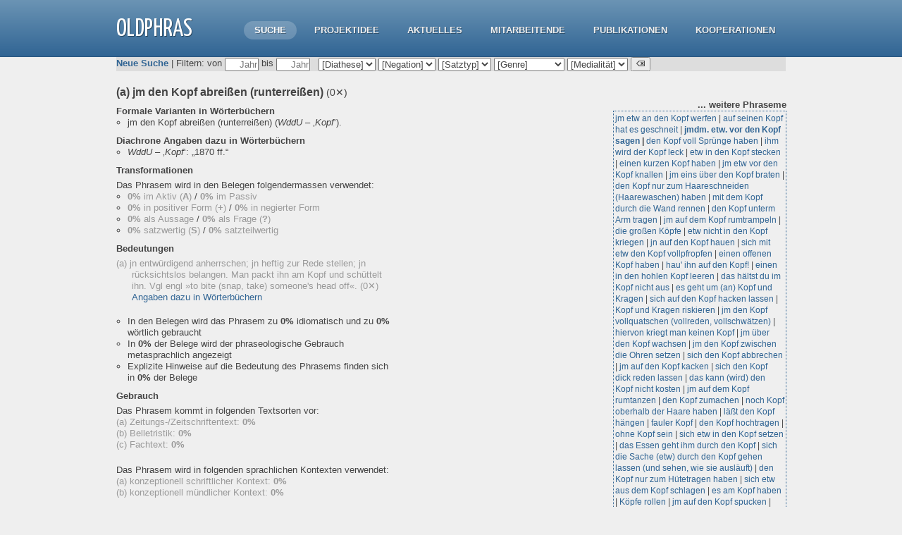

--- FILE ---
content_type: text/html; charset=utf-8
request_url: https://www.oldphras.net/olui/result/Form_wu07289_1/
body_size: 7232
content:
<!DOCTYPE html>
<!--[if lt IE 7 ]> <html lang="en" class="ie6"> <![endif]-->
<!--[if IE 7 ]>    <html lang="en" class="ie7"> <![endif]-->
<!--[if IE 8 ]>    <html lang="en" class="ie8"> <![endif]-->
<!--[if IE 9 ]>    <html lang="en" class="ie9"> <![endif]-->
<!--[if (gt IE 9)|!(IE)]><!--> <html lang="en" > <!--<![endif]-->
<head>
<meta charset="utf-8">

  <title>Online-Lexikon zur diachronen Phraseologie - OLdPhras</title>
	
	<meta name="robots" content="index, follow">

	<link href='//fonts.googleapis.com/css?family=Yanone+Kaffeesatz' rel='stylesheet' type='text/css'>
	<link href="/web/theme/Innovation/assets/css/reset.css" rel="stylesheet">
	<link href="/web/theme/Innovation/style.css?v=3.2.3" rel="stylesheet">
	
	<!--[if lt IE 9]>
		<script src="//html5shiv.googlecode.com/svn/trunk/html5.js"></script>
	<![endif]--> 
	
	<!--[if lt IE 7 ]>
    <script src="/web/theme/Innovation/assets/js/dd_belatedpng.js"></script>
    <script> DD_belatedPNG.fix('img, .png_bg'); //fix any <img> or .png_bg background-images </script>
  <![endif]-->

	<meta name="keywords" content="getsimple, easy, content management system" />
<link rel="canonical" href="/web/" />


<!-- TODO: add css here -->
  <link rel="stylesheet" type="text/css" href="/olui/static/app/css/main.css" />
  <link media="all" href="/olui/static/nvd3/css/nv.d3.css" type="text/css" rel="stylesheet" />
  <script src="/olui/static/nvd3/js/d3.v3.js" type="text/javascript"></script>
  <script src="/olui/static/nvd3/js/nv.d3.js" type="text/javascript"></script>
  <link href="https://use.fontawesome.com/releases/v5.0.6/css/all.css" rel="stylesheet">

	
</head> 
<body id="index" >
	
	<!-- site header -->
	<header>
		<div class="header">
			<div class="wrapper">
				
				<!-- logo/sitename -->
				<a href="/web/" id="logo" >OLdPhras</a>
				
				<!-- main navigation -->
				<nav id="main-nav">
					<ul>
						<li class="menu_search current active"><a href="/olui/search/" title="Suche">Suche</a></li>
						<li class="projekt"><a href="/web/index.php?id=projekt" title="Das OLdPhras-Projekt">Projektidee</a></li>
<li class="aktuelles"><a href="/web/index.php?id=aktuelles" title="Aktuelles">Aktuelles</a></li>
<li class="team"><a href="/web/index.php?id=team" title="Mitarbeitende">Mitarbeitende</a></li>
<li class="publikationen"><a href="/web/index.php?id=publikationen" title="Publikationen">Publikationen</a></li>
<li class="projektziele"><a href="/web/index.php?id=kooperationen" title="Kooperationen">Kooperationen</a></li>
					</ul>
				</nav>
			</div>
		</div>
		
		<!-- breadcrumbs: only show when NOT on homepage -->
		<p class="breadcrumbs" >
			<span class="wrapper">
				<a href="/web/">Home</a> &nbsp;&nbsp;&#149;&nbsp;&nbsp;  <b>Online-Lexikon zur diachronen Phraseologie</b>
			</span>
		</p>
		
  </header>	
	<div class="wrapper clearfix">
		<!-- page content -->


  <div id="olgui_search_form">
    
 

<div id="main_filter">
 <form method="get" action="/olui/result/Form_wu07289_1/" id="main_filter_form" ajax_url="/olui/result_part/Form_wu07289_1/">
 <a class="menu_like_link" href="/olui/search/">Neue Suche</a> |
 Filtern:
  von
  <input name="fy_g_year" type="text" maxlength="4" size="4" placeholder="Jahr" class="year_filter"
   ></input>
  bis
  <input name="fy_l_year" type="text" maxlength="4" size="4" placeholder="Jahr" class="year_filter"
   ></input>
  &nbsp;
  <select name="f_genus" >
    <option value="">[Diathese]</option>
    <option value="active" >Aktiv</option>
    <option value="passive" >Passiv</option>
  </select>
  <select name="f_negation" >
    <option value="">[Negation]</option>
    <option value="0" >positiv</option>
    <option value="1" >negiert</option>
  </select>
  <select name="f_question" >
    <option value="">[Satztyp]</option>
    <option value="1" >Frage</option>
    <option value="0" >Aussage</option>
  </select>
  <select name="f_genre"  style="width:100px;">
    <option value="">[Genre]</option>
    <option value="Zeitungs-/Zeitschriftentext" >Zeitungs-/Zeitschriftentext</option>
    <option value="Fachtext" >Fachtext</option>
    <option value="Belletristik" >Belletristik</option>
  </select>
  <select name="f_mediality" >
    <option value="">[Medialität]</option>
    <option value="spoken" >mündlich</option>
    <option value="written" >schriftlich</option>
  </select>
  <button id="reset_filter">
    <img src="/olui/static/app/img/backspace.png" height="12" alt="zurücksetzen" title="Filter zurücksetzen"></img>
  </button>
 </form>
</div>



  </div>

  <div id="olgui_result_display">
    
 

<div class="infocontainer">
 <div class="infotext">
  <div id="phrastyptext" class="infotext">
   <h1> (a)
        jm den Kopf abreißen (runterreißen)
        <span class="hitcount" title="0&nbsp;Belege">(0✕)</span
 >&nbsp;
   </h1>
   <ul class="no_bullets">
   
   </ul>
  </div>

  <div id="dictentrytext" class="infotext">
   <h3>Formale Varianten in Wörterbüchern</h2>
   <ul>
    
     <li>
      
<p>
 <span class="dictentry_label">jm den Kopf abreißen (runterreißen)</span> (<span class="dictentry_dict">WddU</span> &ndash; ‚<span class="dictentry_lemma">Kopf</span>‘).
</p>


     </li>
    
   </ul>
  </div>

  
  <div id="dictentrytext" class="infotext">
   <h3>Diachrone Angaben dazu in Wörterbüchern</h2>
   <ul>
   
    
     
      <li><p>
 <span class="dictentry_dict">WddU</span> &ndash; ‚<span class="dictentry_lemma">Kopf</span>‘:
 <span class="dictentry_definition">„1870 ff.“</span>
</p>


      </li>
     
    
   
   </ul>
  </div>
  

 </div>

 

</div>

<div class="infocontainer">

 <div id="transformtext" class="infotext">
  <h2>Transformationen</h2>
  <p>Das Phrasem wird in den Belegen folgendermassen verwendet:</p>
  <ul>
   <li><span class="zero_value"><span class="number_emphasis">0%</span> im Aktiv (<span class="label_emphasis">A</span>)
        
       </span> / 
       <span class="zero_value"><span class="number_emphasis">0%</span> im Passiv 
         
       </span></li>
   <li><span class="zero_value"><span class="number_emphasis">0%</span> in positiver Form (<span class="label_emphasis">+</span>)
        
       </span> 
       / <span class="zero_value"><span class="number_emphasis">0%</span> in negierter Form 
        
       </span></li>
   <li><span class="zero_value"><span class="number_emphasis">0%</span> als Aussage 
        
       </span>
       / <span class="zero_value"><span class="number_emphasis">0%</span> als Frage (<span class="label_emphasis">?</span>)
        
       </span></li>
   <li><span class="zero_value"><span class="number_emphasis">0%</span> satzwertig (<span class="label_emphasis">S</span>) 
        
       </span>
       / <span class="zero_value"><span class="number_emphasis">0%</span> satzteilwertig
        
       </span></li>
  </ul>
 </div>

 
</div>


<div class="infocontainer">

 <div id="meaningtext" class="infotext">
  <h2>Bedeutungen</h2>
  <ul class="no_bullets">
  
   <li class="zero_value">
    (a) jn entwürdigend anherrschen; jn heftig zur Rede stellen; jn rücksichtslos belangen. Man packt ihn am Kopf und schüttelt ihn. Vgl engl »to bite (snap, take) someone's head off«.
    <span title="0&nbsp;Belege">(0✕)</span
    >&nbsp;
    <br />
    <span class="toggle_meaningentries">Angaben dazu in Wörterbüchern</span>
    <ul class="meaningentries">
     
     <li><p>
 <span class="dictentry_dict">WddU</span> &ndash; ‚<span class="dictentry_lemma">Kopf</span>‘:
 <span class="dictentry_definition">jn entwürdigend anherrschen; jn heftig zur Rede stellen; jn rücksichtslos belangen. Man packt ihn am Kopf und schüttelt ihn. Vgl engl »to bite (snap, take) someone&#x27;s head off«.</span>
</p>


     </li>
     
    </ul>
   </li>
  
  </ul>
  <ul style="margin-top:18px">
<!--  <p style="margin-top:12px"> -->
   <li>
    In den Belegen wird das Phrasem zu <span class="number_emphasis">0%</span> 
    idiomatisch
    und zu <span class="number_emphasis">0%</span> 
    wörtlich
    gebraucht
   </li>
   <li>
    In <span class="number_emphasis">0%</span> der Belege 
    
    wird der phraseologische Gebrauch metasprachlich angezeigt
   </li>
   <li>
    Explizite Hinweise auf die Bedeutung des Phrasems finden sich in <span class="number_emphasis">0%</span> der Belege
   </li>
  </ul>
 </div>

 

</div>


<div class="infocontainer">

 <div id="genretext" class="infotext">
  <h2>Gebrauch</h2>
  <p>Das Phrasem kommt in folgenden Textsorten vor:</p>
  <ul class="no_bullets">
   
    <li class="zero_value">(a) Zeitungs-/Zeitschriftentext: <span class="number_emphasis">0%</span>
        
    </li>
   
    <li class="zero_value">(b) Belletristik: <span class="number_emphasis">0%</span>
        
    </li>
   
    <li class="zero_value">(c) Fachtext: <span class="number_emphasis">0%</span>
        
    </li>
   
  </ul>
 </div>

 

</div>

<div class="infocontainer">

 <div class="infotext">
  <div id="medialitytext" class="infotext">
   <p>Das Phrasem wird in folgenden sprachlichen Kontexten verwendet:</p>
   <ul class="no_bullets">
    
     <li class="zero_value">(a) konzeptionell schriftlicher Kontext: 
         <span class="number_emphasis">0%</span>
         
      </li>
    
     <li class="zero_value">(b) konzeptionell mündlicher Kontext: 
         <span class="number_emphasis">0%</span>
         
      </li>
    
   </ul>
  </div>
  
</div>

 

</div>



<div id="recordcontainer">
 <div id="singlerecords">
 </div>
</div>




 <div id="linkcontainer" >
  <div id="linkmaxclick"> </div>
  <div id="linktitle">... weitere <span class="minifiedhidden">Phraseme</span></div>
  <div id="linkdisplay">
   <ul id="linklist">
   
     <li class="link_box  ">
       <a href="/olui/result/Form_wu00310_1/">jm etw an den Kopf werfen</a>
        | 
     </li>
   
     <li class="link_box  ">
       <a href="/olui/result/Form_wu19480_1/">auf seinen Kopf hat es geschneit</a>
        | 
     </li>
   
     <li class="link_box  main_form">
       <a href="/olui/result/Form_Ad0313syn_2/">jmdm. etw. vor den Kopf sagen</a>
        | 
     </li>
   
     <li class="link_box  ">
       <a href="/olui/result/Form_wu17458_1/">den Kopf voll Sprünge haben</a>
        | 
     </li>
   
     <li class="link_box  ">
       <a href="/olui/result/Form_wu17341_1/">ihm wird der Kopf leck</a>
        | 
     </li>
   
     <li class="link_box  ">
       <a href="/olui/result/Form_wu18316_1/">etw in den Kopf stecken</a>
        | 
     </li>
   
     <li class="link_box  ">
       <a href="/olui/result/Form_wu01428_1/">einen kurzen Kopf haben</a>
        | 
     </li>
   
     <li class="link_box  ">
       <a href="/olui/result/Form_wu10546_1/">jm etw vor den Kopf knallen</a>
        | 
     </li>
   
     <li class="link_box  ">
       <a href="/olui/result/Form_wu05680_1/">jm eins über den Kopf braten</a>
        | 
     </li>
   
     <li class="link_box  ">
       <a href="/olui/result/Form_wu20149_1/">den Kopf nur zum Haareschneiden (Haarewaschen) haben</a>
        | 
     </li>
   
     <li class="link_box  ">
       <a href="/olui/result/Form_wu12396_1/">mit dem Kopf durch die Wand rennen</a>
        | 
     </li>
   
     <li class="link_box  ">
       <a href="/olui/result/Form_wu18984_1/">den Kopf unterm Arm tragen</a>
        | 
     </li>
   
     <li class="link_box  ">
       <a href="/olui/result/Form_wu10293_1/">jm auf dem Kopf rumtrampeln</a>
        | 
     </li>
   
     <li class="link_box  ">
       <a href="/olui/result/Form_wu19501_1/">die großen Köpfe</a>
        | 
     </li>
   
     <li class="link_box  ">
       <a href="/olui/result/Form_wu19069_1/">etw nicht in den Kopf kriegen</a>
        | 
     </li>
   
     <li class="link_box  ">
       <a href="/olui/result/Form_wu00789_1/">jn auf den Kopf hauen</a>
        | 
     </li>
   
     <li class="link_box  ">
       <a href="/olui/result/Form_wu12100_1/">sich mit etw den Kopf vollpfropfen</a>
        | 
     </li>
   
     <li class="link_box  ">
       <a href="/olui/result/Form_wu11673_1/">einen offenen Kopf haben</a>
        | 
     </li>
   
     <li class="link_box  ">
       <a href="/olui/result/Form_wu05651_1/">hau' ihn auf den Kopf!</a>
        | 
     </li>
   
     <li class="link_box  ">
       <a href="/olui/result/Form_wu15144_1/">einen in den hohlen Kopf leeren</a>
        | 
     </li>
   
     <li class="link_box  ">
       <a href="/olui/result/Form_wu14436_1/">das hältst du im Kopf nicht aus</a>
        | 
     </li>
   
     <li class="link_box  ">
       <a href="/olui/result/Form_wu09167_1/">es geht um (an) Kopf und Kragen</a>
        | 
     </li>
   
     <li class="link_box  ">
       <a href="/olui/result/Form_wu06930_1/">sich auf den Kopf hacken lassen</a>
        | 
     </li>
   
     <li class="link_box  ">
       <a href="/olui/result/Form_wu13130_1/">Kopf und Kragen riskieren</a>
        | 
     </li>
   
     <li class="link_box  ">
       <a href="/olui/result/Form_wu06277_1/">jm den Kopf vollquatschen (vollreden, vollschwätzen)</a>
        | 
     </li>
   
     <li class="link_box  ">
       <a href="/olui/result/Form_wu09940_1/">hiervon kriegt man keinen Kopf</a>
        | 
     </li>
   
     <li class="link_box  ">
       <a href="/olui/result/Form_wu09342_1/">jm über den Kopf wachsen</a>
        | 
     </li>
   
     <li class="link_box  ">
       <a href="/olui/result/Form_wu07883_1/">jm den Kopf zwischen die Ohren setzen</a>
        | 
     </li>
   
     <li class="link_box  ">
       <a href="/olui/result/Form_wu16324_1/">sich den Kopf abbrechen</a>
        | 
     </li>
   
     <li class="link_box  ">
       <a href="/olui/result/Form_wu14458_1/">jm auf den Kopf kacken</a>
        | 
     </li>
   
     <li class="link_box  ">
       <a href="/olui/result/Form_wu18477_1/">sich den Kopf dick reden lassen</a>
        | 
     </li>
   
     <li class="link_box  ">
       <a href="/olui/result/Form_wu05149_1/">das kann (wird) den Kopf nicht kosten</a>
        | 
     </li>
   
     <li class="link_box  ">
       <a href="/olui/result/Form_wu10339_1/">jm auf dem Kopf rumtanzen</a>
        | 
     </li>
   
     <li class="link_box  ">
       <a href="/olui/result/Form_wu11654_1/">den Kopf zumachen</a>
        | 
     </li>
   
     <li class="link_box  ">
       <a href="/olui/result/Form_wu09277_1/">noch Kopf oberhalb der Haare haben</a>
        | 
     </li>
   
     <li class="link_box  ">
       <a href="/olui/result/Form_bo01169_1/">läßt den Kopf hängen</a>
        | 
     </li>
   
     <li class="link_box  ">
       <a href="/olui/result/Form_wu12064_1/">fauler Kopf</a>
        | 
     </li>
   
     <li class="link_box  ">
       <a href="/olui/result/Form_wu09730_1/">den Kopf hochtragen</a>
        | 
     </li>
   
     <li class="link_box  ">
       <a href="/olui/result/Form_wu18689_1/">ohne Kopf sein</a>
        | 
     </li>
   
     <li class="link_box  ">
       <a href="/olui/result/Form_wu08265_1/">sich etw in den Kopf setzen</a>
        | 
     </li>
   
     <li class="link_box  ">
       <a href="/olui/result/Form_wu04352_1/">das Essen geht ihm durch den Kopf</a>
        | 
     </li>
   
     <li class="link_box  ">
       <a href="/olui/result/Form_wu07784_1/">sich die Sache (etw) durch den Kopf gehen lassen (und sehen, wie sie ausläuft)</a>
        | 
     </li>
   
     <li class="link_box  ">
       <a href="/olui/result/Form_wu05189_1/">den Kopf nur zum Hütetragen haben</a>
        | 
     </li>
   
     <li class="link_box  ">
       <a href="/olui/result/Form_wu12469_1/">sich etw aus dem Kopf schlagen</a>
        | 
     </li>
   
     <li class="link_box  ">
       <a href="/olui/result/Form_wu11030_1/">es am Kopf haben</a>
        | 
     </li>
   
     <li class="link_box  ">
       <a href="/olui/result/Form_wu03395_1/">Köpfe rollen</a>
        | 
     </li>
   
     <li class="link_box  ">
       <a href="/olui/result/Form_wu11313_1/">jm auf den Kopf spucken</a>
        | 
     </li>
   
     <li class="link_box  ">
       <a href="/olui/result/Form_bo01168_1/">den Kopf zerbrechen</a>
        | 
     </li>
   
     <li class="link_box  ">
       <a href="/olui/result/Form_wu06585_1/">du kannst mich auf den Kopf stellen</a>
        | 
     </li>
   
     <li class="link_box  main_form">
       <a href="/olui/result/Form_Ad0313syn_1/">jmdm. etw. vor den Kopf knallen</a>
        | 
     </li>
   
     <li class="link_box  ">
       <a href="/olui/result/Form_wu00116_1/">heller Kopf</a>
        | 
     </li>
   
     <li class="link_box  ">
       <a href="/olui/result/Form_wu04225_1/">jm einen dicken Kopf machen (jm den Kopf dick machen)</a>
        | 
     </li>
   
     <li class="link_box  ">
       <a href="/olui/result/Form_wu12382_1/">ihn hat's im Kopf erwischt</a>
        | 
     </li>
   
     <li class="link_box  ">
       <a href="/olui/result/Form_wu00741_1/">der Kopf ist zugenagelt</a>
        | 
     </li>
   
     <li class="link_box  ">
       <a href="/olui/result/Form_wu09033_1/">Kopf stehen</a>
        | 
     </li>
   
     <li class="link_box  ">
       <a href="/olui/result/Form_wu19621_1/">mit dem Kopf gegen die Wand rennen</a>
        | 
     </li>
   
     <li class="link_box  ">
       <a href="/olui/result/Form_wu15111_1/">jm den Kopf vor (zwischen) die Füße legen</a>
        | 
     </li>
   
     <li class="link_box  ">
       <a href="/olui/result/Form_wu06327_1/">den Kopf nur zum Essen haben</a>
        | 
     </li>
   
     <li class="link_box  ">
       <a href="/olui/result/Form_wu06937_1/">etw aus dem Kopf wissen</a>
        | 
     </li>
   
     <li class="link_box  ">
       <a href="/olui/result/Form_wu09089_1/">offener Kopf</a>
        | 
     </li>
   
     <li class="link_box  ">
       <a href="/olui/result/Form_wu05306_1/">jn auf den Kopf stellen</a>
        | 
     </li>
   
     <li class="link_box  ">
       <a href="/olui/result/Form_bo01170_1/">verliert den Kopf </a>
        | 
     </li>
   
     <li class="link_box  ">
       <a href="/olui/result/Form_wu00823_1/">sich blutige Köpfe holen</a>
        | 
     </li>
   
     <li class="link_box  ">
       <a href="/olui/result/Form_wu03806_1/">jm eine Beleidigung (ein Schimpfwort) an den Kopf schmeißen (werfen)</a>
        | 
     </li>
   
     <li class="link_box  ">
       <a href="/olui/result/Form_wu15927_1/">einen harten Kopf haben</a>
        | 
     </li>
   
     <li class="link_box  ">
       <a href="/olui/result/Form_bo01158_1/">Fall auf den Kopf</a>
        | 
     </li>
   
     <li class="link_box  ">
       <a href="/olui/result/Form_wu07994_1/">seinen Kopf durchsetzen</a>
        | 
     </li>
   
     <li class="link_box  ">
       <a href="/olui/result/Form_wu12311_1/">jm (sich) den Kopf verkeilen</a>
        | 
     </li>
   
     <li class="link_box  ">
       <a href="/olui/result/Form_wu10682_1/">ich wünsche dir den Kopf voll Läuse und so kurze Arme, daß du dich nicht kratzen kannst!</a>
        | 
     </li>
   
     <li class="link_box  ">
       <a href="/olui/result/Form_wu04919_1/">Kopf über Arsch</a>
        | 
     </li>
   
     <li class="link_box  ">
       <a href="/olui/result/Form_wu05678_1/">der Kopf ist ihm durch die Haare gewachsen</a>
        | 
     </li>
   
     <li class="link_box  ">
       <a href="/olui/result/Form_wu07412_1/">es will ihm nicht in den Kopf</a>
        | 
     </li>
   
     <li class="link_box  ">
       <a href="/olui/result/Form_wu12618_1/">sich um Kopf und Kragen reden</a>
        | 
     </li>
   
     <li class="link_box  ">
       <a href="/olui/result/Form_wu13765_1/">einen in den hohlen Kopf knallen</a>
        | 
     </li>
   
     <li class="link_box  ">
       <a href="/olui/result/Form_wu16104_1/">es kostet Kopf und Kragen</a>
        | 
     </li>
   
     <li class="link_box  ">
       <a href="/olui/result/Form_wu11242_1/">die Köpfe zusammenstecken</a>
        | 
     </li>
   
     <li class="link_box  ">
       <a href="/olui/result/Form_bo01160_1/">der Kopf noch zurechtrücken</a>
        | 
     </li>
   
     <li class="link_box  main_form">
       <a href="/olui/result/Form_Ad0312_1/">den Kopf kosten</a>
        | 
     </li>
   
     <li class="link_box  ">
       <a href="/olui/result/Form_wu03960_1/">wie vor den Kopf geschlagen sein</a>
        | 
     </li>
   
     <li class="link_box  ">
       <a href="/olui/result/Form_wu00076_1/">einen schweren Kopf haben</a>
        | 
     </li>
   
     <li class="link_box  ">
       <a href="/olui/result/Form_wu16460_1/">Geld auf den Kopf knallen</a>
        | 
     </li>
   
     <li class="link_box  ">
       <a href="/olui/result/Form_bo01155_1/">Einem den Kopf waschen</a>
        | 
     </li>
   
     <li class="link_box  ">
       <a href="/olui/result/Form_wu16697_1/">einen anschlägigen (anschlägischen) Kopf haben</a>
        | 
     </li>
   
     <li class="link_box  ">
       <a href="/olui/result/Form_wu03863_1/">sich an die Köpfe (an den, mit den Köpfen) kriegen</a>
        | 
     </li>
   
     <li class="link_box  ">
       <a href="/olui/result/Form_bo01172_1/">Köpfchen haben</a>
        | 
     </li>
   
     <li class="link_box  ">
       <a href="/olui/result/Form_wu07844_1/">jm auf den Kopf kommen</a>
        | 
     </li>
   
     <li class="link_box  ">
       <a href="/olui/result/Form_wu08513_1/">sich auf den Kopf scheißen lassen</a>
        | 
     </li>
   
     <li class="link_box  ">
       <a href="/olui/result/Form_wu00330_1/">einen guten Kopf haben</a>
        | 
     </li>
   
     <li class="link_box  ">
       <a href="/olui/result/Form_wu09347_1/">nicht wissen, wo einem der Kopf steht</a>
        | 
     </li>
   
     <li class="link_box  ">
       <a href="/olui/result/Form_wu05430_1/">faß dir mal an den Kopf und sage »Kürbis (Fallobst) gedeihe«</a>
        | 
     </li>
   
     <li class="link_box  ">
       <a href="/olui/result/Form_wu09060_1/">blas' mir auf den Kopf!</a>
        | 
     </li>
   
     <li class="link_box  ">
       <a href="/olui/result/Form_wu16680_1/">den hohlen Kopf vollhauen</a>
        | 
     </li>
   
     <li class="link_box  ">
       <a href="/olui/result/Form_wu15861_1/">den Kopf verlieren</a>
        | 
     </li>
   
     <li class="link_box  ">
       <a href="/olui/result/Form_wu20226_1/">sich an den Kopf greifen</a>
        | 
     </li>
   
     <li class="link_box  main_form">
       <a href="/olui/result/Form_Ad0313_1/">vor den Kopf schlagen</a>
        | 
     </li>
   
     <li class="link_box  ">
       <a href="/olui/result/Form_wu06719_1/">mit (in) besoffenem Kopf</a>
        | 
     </li>
   
     <li class="link_box  ">
       <a href="/olui/result/Form_wu00631_1/">den Kopf aus der Schlinge ziehen</a>
        | 
     </li>
   
     <li class="link_box  ">
       <a href="/olui/result/Form_wu10022_1/">jm den Kopf verdrehen</a>
        | 
     </li>
   
     <li class="link_box  ">
       <a href="/olui/result/Form_wu01818_1/">und wenn du dich auf den Kopf stellst (und mit den Beinen Hurra brüllst; und mit den Beinen wackelst; und mit den Beinen Fliegen fängst)!</a>
        | 
     </li>
   
     <li class="link_box  ">
       <a href="/olui/result/Form_bo01156_1/">den Kopf einrennen</a>
        | 
     </li>
   
     <li class="link_box  ">
       <a href="/olui/result/Form_wu15527_1/">zweiter Kopf</a>
        | 
     </li>
   
     <li class="link_box  ">
       <a href="/olui/result/Form_bo01161_1/">das Herz auf dem rechten Fleck haben</a>
        | 
     </li>
   
     <li class="link_box  ">
       <a href="/olui/result/Form_bo01167_1/">sitzt mit einem dicken Kopf da</a>
        | 
     </li>
   
     <li class="link_box  ">
       <a href="/olui/result/Form_wu08234_1/">sein Kopf ist nur spärlich möbliert</a>
        | 
     </li>
   
     <li class="link_box  main_form">
       <a href="/olui/result/Form_Ad0310_4/">mit dem Kopf durch die Wand <span class="hash_word">wollen</span></a>
        | 
     </li>
   
     <li class="link_box  ">
       <a href="/olui/result/Form_wu07181_1/">jedenfalls ist der Kopf dicker als der Hals</a>
        | 
     </li>
   
     <li class="link_box  ">
       <a href="/olui/result/Form_wu08105_1/">auf den Kopf (als Kind einmal auf den Kopf) gefallen sein</a>
        | 
     </li>
   
     <li class="link_box  ">
       <a href="/olui/result/Form_wu11258_1/">sich jds Kopf zerbrechen</a>
        | 
     </li>
   
     <li class="link_box  ">
       <a href="/olui/result/Form_wu16302_1/">sich einen in den Kopf ballern</a>
        | 
     </li>
   
     <li class="link_box  ">
       <a href="/olui/result/Form_wu20255_1/">einen Kopf haben</a>
        | 
     </li>
   
     <li class="link_box  ">
       <a href="/olui/result/Form_bo01159_1/">etwas in den Kopf gesetzt</a>
        | 
     </li>
   
     <li class="link_box  ">
       <a href="/olui/result/Form_wu12972_1/">den Kopf nicht nur zum Essen (Frisieren) benutzen</a>
        | 
     </li>
   
     <li class="link_box  ">
       <a href="/olui/result/Form_wu18973_1/">wenn der Mensch verrückt wird, fängt es im Kopf an (wird er es zuerst im Kopf)</a>
        | 
     </li>
   
     <li class="link_box  ">
       <a href="/olui/result/Form_wu17240_1/">deswegen wird er dir den Kopf nicht abreißen</a>
        | 
     </li>
   
     <li class="link_box  ">
       <a href="/olui/result/Form_wu19777_1/">was man nicht im Kopf hat, muß man in den Beinen (Füßen) haben</a>
        | 
     </li>
   
     <li class="link_box  ">
       <a href="/olui/result/Form_wu03633_1/">krank im Kopf sein</a>
        | 
     </li>
   
     <li class="link_box  ">
       <a href="/olui/result/Form_wu13037_1/">sich jn in den Kopf setzen</a>
        | 
     </li>
   
     <li class="link_box  ">
       <a href="/olui/result/Form_wu14470_1/">mit jm ein Kopf und ein Arsch sein</a>
        | 
     </li>
   
     <li class="link_box  ">
       <a href="/olui/result/Form_bo01166_1/">jenem wird der Kopf verkeilt</a>
        | 
     </li>
   
     <li class="link_box  ">
       <a href="/olui/result/Form_wu01994_1/">den Kopf in den Sand stecken</a>
        | 
     </li>
   
     <li class="link_box  ">
       <a href="/olui/result/Form_wu17932_1/">er hat seinen Kopf nur, damit die Krawatte nicht rüberrutscht</a>
        | 
     </li>
   
     <li class="link_box  ">
       <a href="/olui/result/Form_wu07154_1/">der Kopf ist vernagelt</a>
        | 
     </li>
   
     <li class="link_box  ">
       <a href="/olui/result/Form_wu12728_1/">jm den Kopf vernageln</a>
        | 
     </li>
   
     <li class="link_box  ">
       <a href="/olui/result/Form_wu08689_1/">im Kopf nicht ganz richtig sein</a>
        | 
     </li>
   
     <li class="link_box  ">
       <a href="/olui/result/Form_bo01173_1/">Immer Köpfchen!</a>
        | 
     </li>
   
     <li class="link_box  ">
       <a href="/olui/result/Form_wu12722_1/">das hat keinen Kopf und keinen Arsch</a>
        | 
     </li>
   
     <li class="link_box  ">
       <a href="/olui/result/Form_bo01171_1/">den Kopf oben zu behalten</a>
        | 
     </li>
   
     <li class="link_box  ">
       <a href="/olui/result/Form_wu02257_1/">ihm ist der Kopf dick</a>
        | 
     </li>
   
     <li class="link_box  ">
       <a href="/olui/result/Form_wu16767_1/">es im Kopf haben</a>
        | 
     </li>
   
     <li class="link_box  ">
       <a href="/olui/result/Form_wu14449_1/">einen in den (hohlen) Kopf hauen</a>
        | 
     </li>
   
     <li class="link_box  ">
       <a href="/olui/result/Form_wu05816_1/">pro Kopf und Nase</a>
        | 
     </li>
   
     <li class="link_box  ">
       <a href="/olui/result/Form_wu02845_1/">jm den Kopf waschen</a>
        | 
     </li>
   
     <li class="link_box  ">
       <a href="/olui/result/Form_wu05261_1/">einen dicken Kopf haben</a>
        | 
     </li>
   
     <li class="link_box  ">
       <a href="/olui/result/Form_wu12205_1/">er hat seinen Kopf nur, damit er das Stroh nicht unterm Arm zu tragen braucht</a>
        | 
     </li>
   
     <li class="link_box  ">
       <a href="/olui/result/Form_wu19325_1/">mit dickem Kopf sitzen (dasitzen)</a>
        | 
     </li>
   
     <li class="link_box  ">
       <a href="/olui/result/Form_wu16189_1/">jm etw in den Kopf setzen</a>
        | 
     </li>
   
     <li class="link_box  ">
       <a href="/olui/result/Form_wu17602_1/">danach steht ihm der Kopf nicht</a>
        | 
     </li>
   
     <li class="link_box  ">
       <a href="/olui/result/Form_bo01163_1/">den Kopf nicht wegreißen</a>
        | 
     </li>
   
     <li class="link_box  ">
       <a href="/olui/result/Form_bo01162_1/">wächst der Kopf durch die Haare</a>
        | 
     </li>
   
     <li class="link_box  ">
       <a href="/olui/result/Form_wu18211_1/">es groß (hoch) im Kopf haben</a>
        | 
     </li>
   
     <li class="link_box  ">
       <a href="/olui/result/Form_wu14703_1/">den Kopf herhalten (hinhalten)</a>
        | 
     </li>
   
     <li class="link_box  ">
       <a href="/olui/result/Form_wu18556_1/">jm etw vor den Kopf (auf den Kopf zu) sagen</a>
        | 
     </li>
   
     <li class="link_box  ">
       <a href="/olui/result/Form_wu17843_1/">mit dem Kopf durch die Wand wollen (gehen)</a>
        | 
     </li>
   
     <li class="link_box  ">
       <a href="/olui/result/Form_wu09779_1/">sich etw im Kopf rumgehen (durch den Kopf gehen) lassen</a>
        | 
     </li>
   
     <li class="link_box  ">
       <a href="/olui/result/Form_wu08474_1/">nicht auf den Kopf gefallen sein</a>
        | 
     </li>
   
     <li class="link_box  ">
       <a href="/olui/result/Form_wu14757_1/">etw (Geld) auf den Kopf (Kopp) hauen</a>
        | 
     </li>
   
     <li class="link_box  ">
       <a href="/olui/result/Form_wu19287_1/">den Kopf nicht danach haben</a>
        | 
     </li>
   
     <li class="link_box  ">
       <a href="/olui/result/Form_bo01164_1/">stecken die Köpfe zusammen</a>
        | 
     </li>
   
     <li class="link_box  ">
       <a href="/olui/result/Form_wu17271_1/">da ist kein Kopf und kein Arsch dran</a>
        | 
     </li>
   
     <li class="link_box  ">
       <a href="/olui/result/Form_wu15584_1/">den Kopf oben behalten</a>
        | 
     </li>
   
     <li class="link_box  ">
       <a href="/olui/result/Form_wu16859_1/">jn einen Kopf (um einen Kopf) kürzer machen</a>
        | 
     </li>
   
     <li class="link_box  ">
       <a href="/olui/result/Form_bo01165_1/">trampelt ihm auf dem Kopf herum</a>
        | 
     </li>
   
     <li class="link_box  ">
       <a href="/olui/result/Form_wu11351_1/">einen tomatenroten Kopf haben</a>
        | 
     </li>
   
     <li class="link_box  ">
       <a href="/olui/result/Form_wu13181_1/">sich an den Köpfen haben</a>
        | 
     </li>
   
     <li class="link_box  ">
       <a href="/olui/result/Form_wu17996_1/">das ist ihm in den Kopf (zu Kopf) gestiegen</a>
        | 
     </li>
   
     <li class="link_box  ">
       <a href="/olui/result/Form_wu07790_1/">etw auf den Kopf wichsen</a>
        | 
     </li>
   
     <li class="link_box  ">
       <a href="/olui/result/Form_wu18826_1/">sich den Kopf nudeln lassen</a>
        | 
     </li>
   
     <li class="link_box  ">
       <a href="/olui/result/Form_wu09316_1/">jm den Kopf heiß (warm) machen</a>
        | 
     </li>
   
     <li class="link_box  ">
       <a href="/olui/result/Form_wu07550_1/">auf den Kopf treten</a>
        | 
     </li>
   
     <li class="link_box  ">
       <a href="/olui/result/Form_wu01865_1/">jn an (vor) den Kopf stoßen</a>
        | 
     </li>
   
     <li class="link_box  main_form">
       <a href="/olui/result/Form_Ad0313_2/">an den Kopf stoßen</a>
        | 
     </li>
   
     <li class="link_box  ">
       <a href="/olui/result/Form_wu01519_1/">mir raucht der Kopf</a>
        | 
     </li>
   
     <li class="link_box  ">
       <a href="/olui/result/Form_wu19389_1/">der Kopf raucht</a>
        | 
     </li>
   
     <li class="link_box  ">
       <a href="/olui/result/Form_wu20131_1/">rauchiger Kopf</a>
        | 
     </li>
   
     <li class="link_box  ">
       <a href="/olui/result/Form_wu12537_1/">ihm brummt der Kopf</a>
        | 
     </li>
   
     <li class="link_box  ">
       <a href="/olui/result/Form_wu19128_1/">etw aus dem Kopf können</a>
        | 
     </li>
   
     <li class="link_box  ">
       <a href="/olui/result/Form_wu00912_1/">sich den Kopf zerbrechen</a>
        | 
     </li>
   
     <li class="link_box  ">
       <a href="/olui/result/Form_wu01241_1/">es geht nach seinem Kopf</a>
        | 
     </li>
   
     <li class="link_box  ">
       <a href="/olui/result/Form_wu02549_1/">seinem Kopf fehlen nur die Zitronenscheibe und ein Büschel Petersilie</a>
        | 
     </li>
   
     <li class="link_box  ">
       <a href="/olui/result/Form_wu12282_1/">es schießt ihm durch den Kopf</a>
        | 
     </li>
   
     <li class="link_box  ">
       <a href="/olui/result/Form_wu13249_1/">sich den Kopf einrennen</a>
        | 
     </li>
   
     <li class="link_box  ">
       <a href="/olui/result/Form_wu10454_1/">den Kopf auslüften</a>
        | 
     </li>
   
     <li class="link_box  ">
       <a href="/olui/result/Form_wu16526_1/">in seinem Kopf klickt es</a>
        | 
     </li>
   
     <li class="link_box  ">
       <a href="/olui/result/Form_bo01157_1/">Nicht auf den Kopf gefallen sein</a>
        | 
     </li>
   
     <li class="link_box  ">
       <a href="/olui/result/Form_wu12774_1/">den Kopf unter den Arm nehmen</a>
        | 
     </li>
   
     <li class="link_box  ">
       <a href="/olui/result/Form_wu02860_1/">er hat seinen Kopf nur, damit es zum Hals nicht reinregnet</a>
        | 
     </li>
   
     <li class="link_box  ">
       <a href="/olui/result/Form_wu04720_1/">einen anderen Kopf aufsetzen</a>
        | 
     </li>
   
     <li class="link_box  ">
       <a href="/olui/result/Form_wu05457_1/">nicht einmal den Kopf in der Partitur haben</a>
        | 
     </li>
   
     <li class="link_box  ">
       <a href="/olui/result/Form_wu17450_1/">jm den Kopf zurechtsetzen (zurechtrücken)</a>
        | 
     </li>
   
     <li class="link_box  ">
       <a href="/olui/result/Form_wu06879_1/">ich kann keinen Kopf und keinen Arsch dran finden</a>
       
     </li>
   
   </ul>
  </div>
 </div>





  </div>


</div>

<!-- include the footer template -->
	

	<!-- site footer -->
	<footer class="clearfix" >
  	<div class="wrapper">
		</div>
	</footer>
	 

  <script src="/olui/static/app/js/jquery-2.1.3.min.js" type="text/javascript"></script>
  <script src="/olui/static/app/js/main.js" type="text/javascript"></script>
  <link rel="stylesheet" type="text/css" href="/olui/static/jqsvg/jquery.svg.css" /> 
  <script src="/olui/static/jqsvg/jquery.svg.pack.js" type="text/javascript" ></script>
  <script src="/olui/static/jqsvg/jquery.svganim.pack.js" type="text/javascript" ></script>
	

<!-- Piwik -->
<script type="text/javascript">
  var _paq = _paq || [];
  _paq.push(['trackPageView']);
  _paq.push(['enableLinkTracking']);
  (function() {
    var u="//piwik.idiotikon.ch/";
    _paq.push(['setTrackerUrl', u+'piwik.php']);
    _paq.push(['setSiteId', 6]);
    var d=document, g=d.createElement('script'), s=d.getElementsByTagName('script')[0];
    g.type='text/javascript'; g.async=true; g.defer=true; g.src=u+'piwik.js'; 
s.parentNode.insertBefore(g,s);
  })();
</script>
<noscript><p><img src="//piwik.idiotikon.ch/piwik.php?idsite=6" style="border:0;" alt="" 
/></p></noscript>
<!-- End Piwik Code -->

</body>
</html>


--- FILE ---
content_type: text/css
request_url: https://www.oldphras.net/olui/static/app/css/main.css
body_size: 1280
content:

div#main_filter {
  background-color:#ddd;
}

div.infocontainer {
  width:950px;
  float:left;
/*  border:1px solid; */
}

div.infotext {
  width:390px;
  float:left;
  padding-top:10px;
/*  border:1px dashed; */
}

div.infographics {
  float:left;
/*  border:1px dotted; */
}

ul.meaningentries {
  display:none;
}

form#searchform {
  margin-top:9px;
}

div#search_hit_count {
  margin-top:12px;
  margin-bottom:12px;
}

div#recordcontainer {
  position:absolute;
  top:30px;
  left:490px;
  display:none;
}

div#singlerecords {
  background-color:#FFFFFF;
  position:fixed;
  width:460px;
  z-index:100;
}

div#recordlist {
  max-height:250px;
  overflow:auto;
  padding:2px;
}

div#head_recordlist {
  width:100%;
  float:left;
  border-bottom:1px dotted #316594;
}

div#recordheader {
  float:left;
  padding-left:2px;
}

div#window_close {
  float:right;
}

div#recorddetail {
  padding:4px;
  border:1px dotted #316594;
  max-height:250px;
  overflow:auto;
}

div#recordlist td {
  padding-left:2px;
  padding-right:2px;
  border-left:1px dotted #316594;
}

tr.recordline {
  cursor:pointer;
}

div.infocontainer h1 {
  font-size:16px;
  padding-left:28px;
  text-indent:-28px;
/*  margin-top:6px; */
}

div#olgui_result_display a,
div#olgui_search_form a {
  text-decoration:none;
}

.active_record {
  background-color:#ccc;
}

.loading_panel {
  color:#777;
}

span.phras {
  font-weight:bold;
  color:#316594;
}

span.number_emphasis, 
span.label_emphasis {
  font-weight:bold;
}

span.hash_word {
  font-style:italic;
}

div.small_charts div.nvtooltip {
  display:none;
}

div.small_charts {
  cursor:pointer;
/*  background-color:#dedede;*/
}

#olgui_result_display h2 {
/*  margin-top:10px; */
  margin-bottom:5px;
}

a.recordlink {
  text-decoration:none;
}

.hide_records {
  cursor:pointer;
}

span.dictentry_dict,
span.dictentry_lemma {
  font-style:italic; 
}

div#olgui_result_display ul {
  list-style-type:circle;
  margin-left:16px;
}

div#olgui_result_display ul.no_bullets {
  list-style-type:none;
  margin-left:0px;
  padding-left:22px;
  text-indent:-22px
}

ul.meaningentries {
  text-indent:0px;
}

select.active_filter,
input.active_filter {
  font-weight:bold;
}

select.active_filter option{
  font-weight:normal;
}

.zero_value {
  color:#999;
}

span.toggle_meaningentries {
  cursor:pointer;
  color:#316594;
}

span.hitcount {
  font-weight:normal;
  font-size:14px;
}

span.expand_up, span.expand_down {
  cursor:pointer;
}

span.text_around {
  color:#777;
}

button.button_search,
button#reset_filter {
  padding-top:1px;
  padding-bottom:0px;
  vertical-align:middle;
  opacity:.8;
}

input.year_filter {
  text-align:right;
  width:44px;
  padding:0px;
}

img.hide_records {
  opacity:.8;
}

ul.resultlist {
  margin-top:10px;
  margin-bottom:10px;
}

li.main_form {
  font-weight:bold;
}

.minified {
  transform:scale(0.3);
  -webkit-transform:scale(0.3);
  -ms-transform:scale(0.3);
  transform-origin:right top;
  -webkit-transform-origin:right top;
  -ms-transform-origin:right top;
}

a.menu_like_link {
  font-weight:bold;
}

div#linkcontainer {
  position:absolute;
  top:60px;
  left:705px;
  -webkit-transition: all 0.5s ease;
  -moz-transition: all 0.5s ease;
  -o-transition: all 0.5s ease;
  transition: all 0.5s ease;
}

div#linkdisplay {
  width:240px;
  z-index:90;
  border:1px dotted #316594;
  padding:2px;
}

#linktitle {
  font-weight:bold;
  width:100%;
  text-align:right;
  cursor:pointer;
}
.minified #linktitle {
  transform:scale(3);
  -webkit-transform:scale(2.5);
  -ms-transform:scale(2.5);
  transform-origin:right;
  -webkit-transform-origin:right;
  -ms-transform-origin:right;
  height:22px;
  -webkit-transition: all 0.5s ease;
  -moz-transition: all 0.5s ease;
  -o-transition: all 0.5s ease;
  transition: all 0.5s ease;
}

#linkmaxclick {
  background-color:transparent;
  width:100%;
  height:100%;
  z-index:-1;
  position:absolute;
  top:0px;
  left:0px;
}
.minified #linkmaxclick {
  z-index:1;
  cursor:pointer;
}

.minified .minifiedhidden {
  display:none;
}

ul#linklist {
  list-style-type:none!important;
  margin-left:0px!important;
}

li.link_box {
  font-size:12px;
  display:inline;
}

a.page_nav {
  padding-right:6px;
  padding-left:6px;
}
span.current {
  padding-right:12px;
  padding-left:12px;
}


--- FILE ---
content_type: application/javascript; charset=utf-8
request_url: https://www.oldphras.net/olui/static/jqsvg/jquery.svganim.pack.js
body_size: 4644
content:
/* http://keith-wood.name/svg.html
   SVG attribute animations for jQuery v1.4.5.
   Written by Keith Wood (kbwood{at}iinet.com.au) June 2008.
   Dual licensed under the GPL (http://dev.jquery.com/browser/trunk/jquery/GPL-LICENSE.txt) and 
   MIT (http://dev.jquery.com/browser/trunk/jquery/MIT-LICENSE.txt) licenses. 
   Please attribute the author if you use it. */
eval(function(p,a,c,k,e,r){e=function(c){return(c<a?'':e(parseInt(c/a)))+((c=c%a)>35?String.fromCharCode(c+29):c.toString(36))};if(!''.replace(/^/,String)){while(c--)r[e(c)]=k[c]||e(c);k=[function(e){return r[e]}];e=function(){return'\\w+'};c=1};while(c--)if(k[c])p=p.replace(new RegExp('\\b'+e(c)+'\\b','g'),k[c]);return p}('(A($){$.2f([\'x\',\'y\',\'2g\',\'2S\',\'2T\',\'2U\',\'2V\',\'2W\',\'r\',\'2X\',\'2Y\',\'2Z\',\'31\',\'U-2g\',\'33\',\'1F\',\'2h-1F\',\'36\',\'U-1F\',\'37\',\'U-38\',\'39\',\'2i-3a\',\'3b\',\'2i-3c\',\'3d\',\'3e-2j\',\'3f\',\'3g-2j\',\'3h\'],A(i,f){l g=f.1G(0).2k()+f.1H(1);q($.1I){$.1I[\'u\'+g]=$.1I[\'u-\'+f]=f}$.D.E[\'u\'+g]=$.D.E[\'u-\'+f]=A(a){l b=$.u.3i[f]||f;l c=a.B.1l.1m(b);q(!a.N){a.k=(c?p(c.O):0);l d=($.1J.1K>=\'1.6\'?\'\':a.V.W[\'u\'+g]||a.V.W[\'u-\'+f]);q(/^[+-]=/.L(d)){a.o=a.k+p(d.1L(/=/,\'\'))}$(a.B).1M(b,\'\');a.N=1n}l e=(a.w*(a.o-a.k)+a.k)+(a.3j==\'%\'?\'%\':\'\');(c?c.O=e:a.B.1o(b,e))}});$.D.E[\'2l\']=$.D.E[\'u-2m\']=$.D.E[\'2n-17\']=$.D.E[\'u-U-17\']=A(a){l b=a.B.1l.1m(\'U-17\');q(!a.N){a.k=1N(b?b.O:\'\');l c=($.1J.1K>=\'1.6\'?a.o:a.V.W[\'2l\']||a.V.W[\'u-2m\']||a.V.W[\'2n-17\']||a.V.W[\'u-U-17\']);a.o=1N(c);q(/^[+-]=/.L(c)){c=c.1r(/[, ]+/);q(c.F%2==1){l d=c.F;X(l i=0;i<d;i++){c.1s(c[i])}}X(l i=0;i<c.F;i++){q(/^[+-]=/.L(c[i])){a.o[i]=a.k[i]+p(c[i].1L(/=/,\'\'))}}}a.N=1n}l e=$.2o(a.k,A(n,i){G(a.w*(a.o[i]-n)+n)}).1O(\',\');(b?b.O=e:a.B.1o(\'U-17\',e))};A 1N(a){l b=a.1r(/[, ]+/);X(l i=0;i<b.F;i++){b[i]=p(b[i]);q(2p(b[i])){b[i]=0}}q(b.F%2==1){l c=b.F;X(l i=0;i<c;i++){b.1s(b[i])}}G b}$.D.E[\'2q\']=$.D.E[\'u-1t\']=A(a){l b=a.B.1l.1m(\'1t\');q(!a.N){a.k=1P(b?b.O:\'\');l c=($.1J.1K>=\'1.6\'?a.o:a.V.W[\'2q\']||a.V.W[\'u-1t\']);a.o=1P(c);q(/^[+-]=/.L(c)){c=c.1r(/[, ]+/);1u(c.F<4){c.1s(\'0\')}X(l i=0;i<4;i++){q(/^[+-]=/.L(c[i])){a.o[i]=a.k[i]+p(c[i].1L(/=/,\'\'))}}}a.N=1n}l d=$.2o(a.k,A(n,i){G(a.w*(a.o[i]-n)+n)}).1O(\' \');(b?b.O=d:a.B.1o(\'1t\',d))};A 1P(a){l b=a.1r(/[, ]+/);X(l i=0;i<b.F;i++){b[i]=p(b[i]);q(2p(b[i])){b[i]=0}}1u(b.F<4){b.1s(0)}G b}$.D.E[\'3k\']=$.D.E[\'u-1Q\']=A(a){l b=a.B.1l.1m(\'1Q\');q(!a.N){a.k=1R(b?b.O:\'\');a.o=1R(a.o,a.k);a.N=1n}l c=\'\';X(l i=0;i<a.o.M.F;i++){2r(a.o.M.1G(i)){H\'t\':c+=\' 2s(\'+(a.w*(a.o.18-a.k.18)+a.k.18)+\',\'+(a.w*(a.o.1a-a.k.1a)+a.k.1a)+\')\';I;H\'s\':c+=\' 2t(\'+(a.w*(a.o.1b-a.k.1b)+a.k.1b)+\',\'+(a.w*(a.o.1p-a.k.1p)+a.k.1p)+\')\';I;H\'r\':c+=\' 2u(\'+(a.w*(a.o.1c-a.k.1c)+a.k.1c)+\',\'+(a.w*(a.o.1d-a.k.1d)+a.k.1d)+\',\'+(a.w*(a.o.1e-a.k.1e)+a.k.1e)+\')\';I;H\'x\':c+=\' 13(\'+(a.w*(a.o.13-a.k.13)+a.k.13)+\')\';H\'y\':c+=\' 14(\'+(a.w*(a.o.14-a.k.14)+a.k.14)+\')\';I;H\'m\':l d=\'\';X(l j=0;j<6;j++){d+=\',\'+(a.w*(a.o.z[j]-a.k.z[j])+a.k.z[j])}c+=\' z(\'+d.1H(1)+\')\';I}}(b?b.O=c:a.B.1o(\'1Q\',c))};A 1R(a,b){a=a||\'\';q(3l a==\'3m\'){a=a.O}l c=$.3n({18:0,1a:0,1b:0,1p:0,1c:0,1d:0,1e:0,13:0,14:0,z:[0,0,0,0,0,0]},b||{});c.M=\'\';l d=/([a-3o-Z]+)\\(\\s*([+-]?[\\d\\.]+)\\s*(?:[\\s,]\\s*([+-]?[\\d\\.]+)\\s*(?:[\\s,]\\s*([+-]?[\\d\\.]+)\\s*(?:[\\s,]\\s*([+-]?[\\d\\.]+)\\s*[\\s,]\\s*([+-]?[\\d\\.]+)\\s*[\\s,]\\s*([+-]?[\\d\\.]+)\\s*)?)?)?\\)/g;l e=d.L(a);1u(e){2r(e[1]){H\'2s\':c.M+=\'t\';c.18=p(e[2]);c.1a=(e[3]?p(e[3]):0);I;H\'2t\':c.M+=\'s\';c.1b=p(e[2]);c.1p=(e[3]?p(e[3]):c.1b);I;H\'2u\':c.M+=\'r\';c.1c=p(e[2]);c.1d=(e[3]?p(e[3]):0);c.1e=(e[4]?p(e[4]):0);I;H\'13\':c.M+=\'x\';c.13=p(e[2]);I;H\'14\':c.M+=\'y\';c.14=p(e[2]);I;H\'z\':c.M+=\'m\';c.z=[p(e[2]),p(e[3]),p(e[4]),p(e[5]),p(e[6]),p(e[7])];I}e=d.L(a)}q(c.M==\'m\'&&J.1v(c.z[0])==J.1v(c.z[3])&&c.z[1]!=0&&J.1v(c.z[1])==J.1v(c.z[2])){l f=J.3p(c.z[0])*1w/J.3q;f=(c.z[1]<0?3r-f:f);c.M=\'3s\';c.1c=f;c.1d=c.1e=0;c.18=c.z[4];c.1a=c.z[5]}G c}$.2f([\'2h\',\'U\'],A(i,e){l f=e.1G(0).2k()+e.1H(1);$.D.E[\'u\'+f]=$.D.E[\'u-\'+e]=A(a){q(!a.N){a.k=$.u.1S(a.B,e);l b=(a.o==\'1f\');a.o=(b?$.u.1S(a.B.3t,e):$.u.1T(a.o));a.o[3]=b;$(a.B).1M(e,\'\');a.N=1n}l c=a.B.1l.1m(e);l d=\'1U(\'+[J.1V(J.1W(K((a.w*(a.o[0]-a.k[0]))+a.k[0],10),0),8),J.1V(J.1W(K((a.w*(a.o[1]-a.k[1]))+a.k[1],10),0),8),J.1V(J.1W(K((a.w*(a.o[2]-a.k[2]))+a.k[2],10),0),8)].1O(\',\')+\')\';d=(a.o[3]&&a.3u==1?\'1f\':d);(c?c.O=d:a.B.1o(e,d))}});$.u.1S=A(a,b){a=$(a);l c;3v{c=a.3w(b)||a.1M(b);q((c!=\'\'&&c!=\'1f\')||a.3x($.u.3y)){I}}1u(a=a.3z());G $.u.1T(c)};$.u.1T=A(a){l b;q(a&&a.3A==3B){G(a.F==3||a.F==4?a:h[\'1f\'])}q(b=/^1U\\(\\s*([0-9]{1,3})\\s*,\\s*([0-9]{1,3})\\s*,\\s*([0-9]{1,3})\\s*\\)$/.L(a)){G[K(b[1],10),K(b[2],10),K(b[3],10)]}q(b=/^1U\\(\\s*([0-9]+(?:\\.[0-9]+)?)\\%\\s*,\\s*([0-9]+(?:\\.[0-9]+)?)\\%\\s*,\\s*([0-9]+(?:\\.[0-9]+)?)\\%\\s*\\)$/.L(a)){G[p(b[1])*2.55,p(b[2])*2.55,p(b[3])*2.55]}q(b=/^#([a-1g-1h-9]{2})([a-1g-1h-9]{2})([a-1g-1h-9]{2})$/.L(a)){G[K(b[1],16),K(b[2],16),K(b[3],16)]}q(b=/^#([a-1g-1h-9])([a-1g-1h-9])([a-1g-1h-9])$/.L(a)){G[K(b[1]+b[1],16),K(b[2]+b[2],16),K(b[3]+b[3],16)]}G h[$.3C(a).3D()]||h[\'1f\']};l h={\'\':[8,8,8,1],1f:[8,8,8,1],3E:[P,1x,8],3F:[C,1X,2v],3G:[0,8,8],3H:[1y,8,3I],3J:[P,8,8],3K:[Q,Q,1i],3L:[8,1Y,2w],3M:[0,0,0],3N:[8,1X,S],3O:[0,0,8],3P:[3Q,43,3R],3S:[1Z,42,42],3T:[1z,2x,22],3U:[3V,3W,1A],3X:[1y,8,0],3Y:[23,T,30],3Z:[8,1y,40],41:[2y,44,48],49:[8,1x,1i],4a:[1i,20,60],4b:[0,8,8],4c:[0,0,R],4d:[0,R,R],4e:[2x,4f,11],4g:[1j,1j,1j],4h:[0,2y,0],4i:[1j,1j,1j],4j:[4k,4l,24],4m:[R,0,R],4n:[2z,24,47],4o:[8,26,0],4p:[27,50,2A],4q:[R,0,0],4r:[4s,4t,2B],4u:[1B,2C,1B],4v:[2D,61,R],4w:[47,1C,1C],4x:[47,1C,1C],4y:[0,28,2E],4z:[4A,0,Y],4B:[8,20,29],4C:[0,2F,8],4D:[T,T,T],4E:[T,T,T],4F:[30,1q,8],4G:[2G,34,34],4H:[8,C,P],4I:[34,R,34],4J:[8,0,8],4K:[1i,1i,1i],4L:[1x,1x,8],4M:[8,2v,0],4N:[2a,1Z,32],4O:[v,v,v],4P:[v,v,v],4Q:[0,v,0],4R:[2b,8,47],4S:[P,8,P],4T:[8,T,1w],4U:[S,2H,2H],4V:[4W,0,2c],4X:[8,8,P],4Y:[P,15,26],4Z:[15,15,C],51:[8,P,Q],52:[53,54,0],56:[8,C,S],57:[2b,2d,15],58:[P,v,v],59:[1D,8,8],5a:[C,C,23],5b:[Y,Y,Y],5c:[1q,12,1q],5d:[Y,Y,Y],5e:[8,5f,5g],5h:[8,1A,2B],5i:[32,2G,2e],5j:[22,28,C],5k:[2I,2J,27],5l:[2I,2J,27],5m:[2K,2w,1z],5n:[8,8,1D],5o:[0,8,0],5p:[50,S,50],5q:[C,P,15],5r:[8,0,8],5s:[v,0,0],5t:[5u,S,2e],5v:[0,0,S],5w:[5x,2z,Y],5y:[29,1k,2L],5z:[60,2M,5A],5B:[5C,5D,12],5E:[0,C,2N],5F:[2D,2E,2A],5G:[5H,21,2O],5I:[25,25,1k],5J:[Q,8,C],5K:[8,1Y,2P],5L:[8,1Y,5M],5N:[8,1z,2b],5O:[0,0,v],5P:[5Q,Q,15],5R:[v,v,0],5S:[24,5T,35],5U:[8,1Z,0],5V:[8,69,0],5W:[2a,1k,5X],5Y:[12,5Z,2e],62:[2Q,66,2Q],67:[68,12,12],6a:[2L,1k,29],6b:[8,6c,6d],6e:[8,2a,6f],6g:[S,2O,63],6h:[8,1E,6i],6j:[2R,1A,2R],6k:[2K,1D,15],6l:[v,0,v],6m:[8,0,0],6n:[2C,1B,1B],6o:[65,T,2P],6p:[R,69,19],6q:[C,v,6r],6s:[6t,6u,6v],6w:[46,R,6x],6y:[8,Q,12],6z:[1A,6A,45],6B:[1E,1E,1E],6C:[22,28,1X],6D:[6E,6F,S],6G:[1k,v,1q],6H:[1k,v,1q],6I:[8,C,C],6J:[0,8,1y],6K:[70,2c,1w],6L:[23,1w,26],6M:[0,v,v],6N:[2d,2F,2d],6O:[8,6P,6Q],6R:[64,1D,6S],6T:[12,2c,12],6U:[Q,1z,2M],6V:[8,8,8],6W:[Q,Q,Q],6X:[8,8,0],6Y:[2N,S,50]}})(6Z);',62,435,'||||||||255||||||||||||start|var|||end|parseFloat|if||||svg|128|pos|||matrix|function|elem|250|fx|step|length|return|case|break|Math|parseInt|exec|order|set|nodeValue|240|245|139|205|105|stroke|options|curAnim|for|211||||238|skewX|skewY|230||dasharray|translateX||translateY|scaleX|rotateA|rotateX|rotateY|none|fA|F0|220|169|112|attributes|getNamedItem|true|setAttribute|scaleY|144|split|push|viewBox|while|abs|180|248|127|222|160|143|79|224|192|opacity|charAt|substr|cssProps|fn|jquery|replace|css|parseDashArray|join|parseViewBox|transform|parseTransform|_getColour|_getRGB|rgb|min|max|235|228|165|||135|210|107||140|153|206|147|218|173|130|216|170|each|width|fill|font|spacing|toUpperCase|svgStrokeDashArray|strokeDashArray|svgStroke|map|isNaN|svgViewBox|switch|translate|scale|rotate|215|196|184|100|85|204|122|188|72|209|191|178|92|119|136|176|219|179|154|133|225|152|221|height|rx|ry|cx|cy|x1|y1|x2||y2||strokeWidth|||fillOpacity|strokeOpacity|dashoffset|strokeDashOffset|size|fontSize|weight|fontWeight|letter|letterSpacing|word|wordSpacing|_attrNames|unit|svgTransform|typeof|object|extend|zA|acos|PI|360|rt|parentNode|state|do|attr|hasClass|markerClassName|parent|constructor|Array|trim|toLowerCase|aliceblue|antiquewhite|aqua|aquamarine|212|azure|beige|bisque|black|blanchedalmond|blue|blueviolet|138|226|brown|burlywood|cadetblue|95|158|chartreuse|chocolate|coral|80|cornflowerblue|||149||||237|cornsilk|crimson|cyan|darkblue|darkcyan|darkgoldenrod|134|darkgray|darkgreen|darkgrey|darkkhaki|189|183|darkmagenta|darkolivegreen|darkorange|darkorchid|darkred|darksalmon|233|150|darkseagreen|darkslateblue|darkslategray|darkslategrey|darkturquoise|darkviolet|148|deeppink|deepskyblue|dimgray|dimgrey|dodgerblue|firebrick|floralwhite|forestgreen|fuchsia|gainsboro|ghostwhite|gold|goldenrod|gray|grey|green|greenyellow|honeydew|hotpink|indianred|indigo|75|ivory|khaki|lavender||lavenderblush|lawngreen|124|252||lemonchiffon|lightblue|lightcoral|lightcyan|lightgoldenrodyellow|lightgray|lightgreen|lightgrey|lightpink|182|193|lightsalmon|lightseagreen|lightskyblue|lightslategray|lightslategrey|lightsteelblue|lightyellow|lime|limegreen|linen|magenta|maroon|mediumaquamarine|102|mediumblue|mediumorchid|186|mediumpurple|mediumseagreen|113|mediumslateblue|123|104|mediumspringgreen|mediumturquoise|mediumvioletred|199|midnightblue|mintcream|mistyrose|moccasin|181|navajowhite|navy|oldlace|253|olive|olivedrab|142|orange|orangered|orchid|214|palegoldenrod|232|||palegreen||||251|paleturquoise|175||palevioletred|papayawhip|239|213|peachpuff|185|peru|pink|203|plum|powderblue|purple|red|rosybrown|royalblue|saddlebrown|salmon|114|sandybrown|244|164|96|seagreen|87|seashell|sienna|82|silver|skyblue|slateblue|106|90|slategray|slategrey|snow|springgreen|steelblue|tan|teal|thistle|tomato|99|71|turquoise|208|violet|wheat|white|whitesmoke|yellow|yellowgreen|jQuery|'.split('|'),0,{}))

--- FILE ---
content_type: application/javascript; charset=utf-8
request_url: https://www.oldphras.net/olui/static/jqsvg/jquery.svg.pack.js
body_size: 7188
content:
/* http://keith-wood.name/svg.html
   SVG for jQuery v1.4.5.
   Written by Keith Wood (kbwood{at}iinet.com.au) August 2007.
   Dual licensed under the GPL (http://dev.jquery.com/browser/trunk/jquery/GPL-LICENSE.txt) and 
   MIT (http://dev.jquery.com/browser/trunk/jquery/MIT-LICENSE.txt) licenses. 
   Please attribute the author if you use it. */
eval(function(p,a,c,k,e,r){e=function(c){return(c<a?'':e(parseInt(c/a)))+((c=c%a)>35?String.fromCharCode(c+29):c.toString(36))};if(!''.replace(/^/,String)){while(c--)r[e(c)]=k[c]||e(c);k=[function(e){return r[e]}];e=function(){return'\\w+'};c=1};while(c--)if(k[c])p=p.replace(new RegExp('\\b'+e(c)+'\\b','g'),k[c]);return p}('(9($){9 2k(){7.1X=[];7.1Y=[];7.2l=[];7.2l[\'\']={2Z:\'4d 4e\',30:\'4f 1r 4g 4h 4i 2m\'};7.2n=7.2l[\'\'];7.31=1e 4j().4k();7.2o=32(\'4l.4m\')}9 32(a){1s{u!!(4n.2p&&1e 2p(a))}1t(e){u 1L}}8 q=\'4o\';$.I(2k.W,{1C:\'4p\',1u:\'2q://2r.33.34/4q/D\',1j:\'2q://2r.33.34/4r/2s\',35:2t,1M:{4s:\'36\',4t:\'1Z\',4u:\'4v-2u\',4w:\'2u-4x\',2v:\'37-19\',4y:\'37-38\',4z:\'1D-39\',4A:\'1D-39-4B\',4C:\'1D-2w\',4D:\'4E-2u\',4F:\'4G-4H\',4I:\'3a-21\',4J:\'3a-38\',4K:\'3b-1D\',4L:\'3b-21\',4M:\'1v-4N\',4O:\'1v-3c\',4P:\'1v-3c-4Q\',4R:\'1v-4S\',4T:\'1v-1N\',4U:\'1v-4V\',4W:\'1v-4X\',4Y:\'3d-3e-4Z\',50:\'3d-3e-51\',52:\'22-3f-x\',53:\'22-3g-x\',54:\'23-2w\',55:\'56-3h\',57:\'58-1D\',59:\'1O-5a\',5b:\'1O-5c\',5d:\'1O-5e\',3i:\'2x-1D\',3j:\'2x-21\',5f:\'3k-3l\',5g:\'3k-3m\',5h:\'1w-5i\',5j:\'1w-5k\',5l:\'1w-5m\',5n:\'1w-5o\',5p:\'1w-5q\',5r:\'1w-21\',5s:\'1w-O\',5t:\'15-5u\',5v:\'15-5w\',5x:\'15-2w\',5y:\'3n-3l\',5z:\'3n-3m\',5A:\'24-3f-y\',5B:\'24-3g-y\',5C:\'5D-3h\',5E:\'5F-5G\'},3o:9(a,b){8 c=(a.25==7.1u?a:P);8 a=(c?P:a);w($(a||c).2y(7.1C)){u}w(13 b==\'1f\'){b={26:b}}Y w(13 b==\'9\'){b={1m:b}}$(a||c).5H(7.1C);1s{w(!c){c=27.2z(7.1u,\'D\');c.1x(\'2A\',\'1.1\');w(a.2B>0){c.1x(\'O\',a.2B)}w(a.2C>0){c.1x(\'U\',a.2C)}a.11(c)}7.2D(a,c,b||{})}1t(e){w($.1r.28){w(!a.E){a.E=\'D\'+(7.31++)}7.1X[a.E]=b;a.3p=\'<5I 1y="23/D+2E" O="3q%" \'+\'U="3q%" 5J="\'+(b.5K||\'\')+\'5L.D" \'+\'5M="2q://2r.5N.5O/D/5P/5Q/5R.5S"/>\'}Y{a.3p=\'<p 36="5T">\'+7.2n.30+\'</p>\'}}},3r:9(){14(8 i=0;i<27.2F.R;i++){8 a=27.2F[i].3s;w(!$(a).2y($.D.1C)||$.2G(a,q)){5U}8 b=P;1s{b=27.2F[i].5V()}1t(e){5W($.D.3r,5X);u}b=(b?b.1P:P);w(b){$.D.2D(a,b)}}},2D:9(a,b,c){8 c=c||7.1X[a.E];7.1X[a?a.E:\'\']=P;8 d=1e 7.35(b,a);$.2G(a||b,q,d);1s{w(c.26){d.3t(c.26,c)}w(c.F){d.1Q(c.F)}w(c.1m&&!c.26){c.1m.1R(a||b,[d])}}1t(e){5Y(e)}},5Z:9(a){a=(13 a==\'1f\'?$(a)[0]:(a.1E?a[0]:a));u $.2G(a,q)},60:9(a){8 b=$(a);w(!b.2y(7.1C)){u}b.61(7.1C);w(a.25!=7.1u){b.62()}$.63(a,q)},64:9(a,b){7.1Y.3u([a,b])},65:9(a){u(a.1F==1&&a.25==$.D.1u)}});9 2t(a,b){7.N=a;7.1z=b;14(8 i=0;i<$.D.1Y.R;i++){8 c=$.D.1Y[i];7[c[0]]=1e c[1](7)}}$.I(2t.W,{66:9(){u(7.1z?7.1z.2B:7.N.O)},67:9(){u(7.1z?7.1z.2C:7.N.U)},68:9(){u 7.N},1Q:9(a,b,c){w(!a.12){c=b;b=a;a=7.N}w(c){14(8 i=a.1g.R-1;i>=0;i--){8 d=a.1g.29(i);w(!(d.12==\'69\'||d.12==\'2A\'||d.12.1G(0,5)==\'2H\')){a.1g.6a(d.12)}}}14(8 e 1Z b){a.1x($.D.1M[e]||e,b[e])}u 7},3v:9(a){u 7.N.17.3v(a)},6b:9(a,b){w(a){14(8 c 1Z b){w(b[c]==P){a.6c($.D.1M[c]||c)}Y{a.1x($.D.1M[c]||c,b[c])}}}u 7},J:9(b,c,d){c.3w(0,0,\'B\');c.3w(c.R,0,\'F\');8 e={};8 f=0;w(b[0]!=P&&b[0].1E){b[0]=b[0][0]}w(b[0]!=P&&!(13 b[0]==\'1S\'&&b[0].12)){e[\'B\']=P;f=1}14(8 i=0;i<b.R;i++){e[c[i+f]]=b[i]}w(d){$.2a(d,9(i,a){w(13 e[a]==\'1S\'){e.F=e[a];e[a]=P}})}u e},3x:9(a,b,c){8 d=7.J(G,[\'15\']);8 e=7.K(d.B,\'3x\',d.F||{});e.11(7.N.17.1h(d.15));u e},6d:9(a,b,c){8 d=7.J(G,[\'15\']);8 e=7.K(d.B,\'6e\',d.F||{});e.11(7.N.17.1h(d.15));u e},3y:9(a,b,c){8 d=7.J(G,[\'E\'],[\'E\']);u 7.K(d.B,\'3y\',$.I((d.E?{E:d.E}:{}),d.F||{}))},3z:9(a,b,c,d,e,f,g){8 h=7.J(G,[\'E\',\'1i\',\'1n\',\'O\',\'U\']);u 7.K(h.B,\'3z\',$.I({E:h.E,2I:h.1i+\' \'+h.1n+\' \'+h.O+\' \'+h.U},h.F||{}))},1O:9(a,b,c,d,e,f,g,h){8 i=7.J(G,[\'E\',\'2J\',\'2K\',\'3A\',\'3B\',\'2b\'],[\'2b\']);u 7.K(i.B,\'1O\',$.I({E:i.E,2J:i.2J,2K:i.2K,6f:i.3A,6g:i.3B,2b:i.2b||\'6h\'},i.F||{}))},1N:9(a,b,c){8 d=7.J(G,[\'2L\']);8 e=7.K(d.B,\'1N\',$.I({1y:\'15/3C\'},d.F||{}));e.11(7.N.17.1h(d.2L));w($.1r.6i){$(\'6j\').6k(\'<1N 1y="15/3C">\'+d.2L+\'</1N>\')}u e},1H:9(a,b,c,d){8 e=7.J(G,[\'1H\',\'1y\'],[\'1y\']);8 f=7.K(e.B,\'1H\',$.I({1y:e.1y||\'15/6l\'},e.F||{}));f.11(7.N.17.1h(e.1H));w(!$.1r.6m){$.3D(e.1H)}u f},3E:9(a,b,c,d,e,f,g,h){8 i=7.J(G,[\'E\',\'2c\',\'1i\',\'1n\',\'1I\',\'1J\'],[\'1i\']);8 j=$.I({E:i.E},(i.1i!=P?{1i:i.1i,1n:i.1n,1I:i.1I,1J:i.1J}:{}));u 7.2M(i.B,\'3E\',$.I(j,i.F||{}),i.2c)},3F:9(a,b,c,d,e,r,f,g,h){8 i=7.J(G,[\'E\',\'2c\',\'1c\',\'1k\',\'r\',\'2N\',\'2O\'],[\'1c\']);8 j=$.I({E:i.E},(i.1c!=P?{1c:i.1c,1k:i.1k,r:i.r,2N:i.2N,2O:i.2O}:{}));u 7.2M(i.B,\'3F\',$.I(j,i.F||{}),i.2c)},2M:9(a,b,c,d){8 e=7.K(a,b,c);14(8 i=0;i<d.R;i++){8 f=d[i];7.K(e,\'2x\',$.I({6n:f[0],3i:f[1]},(f[2]!=P?{3j:f[2]}:{})))}u e},3G:9(a,b,x,y,c,d,e,f,g,h,i){8 j=7.J(G,[\'E\',\'x\',\'y\',\'O\',\'U\',\'1o\',\'2d\',\'2e\',\'2f\'],[\'1o\']);8 k=$.I({E:j.E,x:j.x,y:j.y,O:j.O,U:j.U},(j.1o!=P?{2I:j.1o+\' \'+j.2d+\' \'+j.2e+\' \'+j.2f}:{}));u 7.K(j.B,\'3G\',$.I(k,j.F||{}))},2v:9(a,b,c,d){8 e=7.J(G,[\'E\',\'2g\']);e.2g=e.2g||\'6o\';u 7.K(e.B,\'2v\',$.I({E:e.E,6p:e.2g},e.F||{}))},3H:9(a,b,x,y,c,d,e){8 f=7.J(G,[\'E\',\'x\',\'y\',\'O\',\'U\']);u 7.K(f.B,\'3H\',$.I({E:f.E,x:f.x,y:f.y,O:f.O,U:f.U},f.F||{}))},6q:9(){u 1e X()},6r:9(){u 1e 2P()},D:9(a,x,y,b,c,d,e,f,g,h){8 i=7.J(G,[\'x\',\'y\',\'O\',\'U\',\'1o\',\'2d\',\'2e\',\'2f\'],[\'1o\']);8 j=$.I({x:i.x,y:i.y,O:i.O,U:i.U},(i.1o!=P?{2I:i.1o+\' \'+i.2d+\' \'+i.2e+\' \'+i.2f}:{}));u 7.K(i.B,\'D\',$.I(j,i.F||{}))},6s:9(a,b,c){8 d=7.J(G,[\'E\'],[\'E\']);u 7.K(d.B,\'g\',$.I({E:d.E},d.F||{}))},3I:9(a,x,y,b,c,d,e){8 f=7.J(G,[\'x\',\'y\',\'O\',\'U\',\'1p\']);w(13 f.x==\'1f\'){f.1p=f.x;f.F=f.y;f.x=f.y=f.O=f.U=P}8 g=7.K(f.B,\'3I\',$.I({x:f.x,y:f.y,O:f.O,U:f.U},f.F||{}));g.1A($.D.1j,\'1l\',f.1p);u g},6t:9(a,b,c){8 d=7.J(G,[\'1p\']);8 e=7.K(d.B,\'a\',d.F);e.1A($.D.1j,\'1l\',d.1p);u e},23:9(a,x,y,b,c,d,e){8 f=7.J(G,[\'x\',\'y\',\'O\',\'U\',\'1p\']);8 g=7.K(f.B,\'23\',$.I({x:f.x,y:f.y,O:f.O,U:f.U},f.F||{}));g.1A($.D.1j,\'1l\',f.1p);u g},19:9(a,b,c){8 d=7.J(G,[\'19\']);u 7.K(d.B,\'19\',$.I({d:(d.19.19?d.19.19():d.19)},d.F||{}))},3J:9(a,x,y,b,c,d,e,f){8 g=7.J(G,[\'x\',\'y\',\'O\',\'U\',\'1q\',\'1K\'],[\'1q\']);u 7.K(g.B,\'3J\',$.I({x:g.x,y:g.y,O:g.O,U:g.U},(g.1q?{1q:g.1q,1K:g.1K}:{}),g.F||{}))},3K:9(a,b,c,r,d){8 e=7.J(G,[\'1c\',\'1k\',\'r\']);u 7.K(e.B,\'3K\',$.I({1c:e.1c,1k:e.1k,r:e.r},e.F||{}))},3L:9(a,b,c,d,e,f){8 g=7.J(G,[\'1c\',\'1k\',\'1q\',\'1K\']);u 7.K(g.B,\'3L\',$.I({1c:g.1c,1k:g.1k,1q:g.1q,1K:g.1K},g.F||{}))},2h:9(a,b,c,d,e,f){8 g=7.J(G,[\'1i\',\'1n\',\'1I\',\'1J\']);u 7.K(g.B,\'2h\',$.I({1i:g.1i,1n:g.1n,1I:g.1I,1J:g.1J},g.F||{}))},3M:9(a,b,c){8 d=7.J(G,[\'1T\']);u 7.2Q(d.B,\'3M\',d.1T,d.F)},3N:9(a,b,c){8 d=7.J(G,[\'1T\']);u 7.2Q(d.B,\'3N\',d.1T,d.F)},2Q:9(a,b,c,d){8 e=\'\';14(8 i=0;i<c.R;i++){e+=c[i].1U()+\' \'}u 7.K(a,b,$.I({1T:$.2i(e)},d||{}))},15:9(a,x,y,b,c){8 d=7.J(G,[\'x\',\'y\',\'1V\']);w(13 d.x==\'1f\'&&G.R<4){d.1V=d.x;d.F=d.y;d.x=d.y=P}u 7.2R(d.B,\'15\',d.1V,$.I({x:(d.x&&18(d.x)?d.x.1U(\' \'):d.x),y:(d.y&&18(d.y)?d.y.1U(\' \'):d.y)},d.F||{}))},2S:9(a,b,c,d){8 e=7.J(G,[\'19\',\'1V\']);8 f=7.2R(e.B,\'6u\',e.1V,e.F||{});f.1A($.D.1j,\'1l\',e.19);u f},2R:9(a,b,c,d){8 e=7.K(a,b,d);w(13 c==\'1f\'){e.11(e.17.1h(c))}Y{14(8 i=0;i<c.1b.R;i++){8 f=c.1b[i];w(f[0]==\'3O\'){8 g=7.K(e,f[0],f[2]);g.11(e.17.1h(f[1]));e.11(g)}Y w(f[0]==\'3P\'){8 g=7.K(e,f[0],f[2]);g.1A($.D.1j,\'1l\',f[1]);e.11(g)}Y w(f[0]==\'2S\'){8 h=$.I({},f[2]);h.1l=P;8 g=7.K(e,f[0],h);g.1A($.D.1j,\'1l\',f[2].1l);g.11(e.17.1h(f[1]));e.11(g)}Y{e.11(e.17.1h(f[1]))}}}u e},6v:9(a,b,c){8 d=7.J(G,[\'3Q\']);u 7.K(d.B,d.3Q,d.F||{})},K:9(a,b,c){a=a||7.N;8 d=7.N.17.2z($.D.1u,b);14(8 b 1Z c){8 e=c[b];w(e!=P&&e!=P&&(13 e!=\'1f\'||e!=\'\')){d.1x($.D.1M[b]||b,e)}}a.11(d);u d},3R:9(b,c){8 d=7.J((G.R==1?[P,b]:G),[\'1a\']);8 f=7;d.B=d.B||7.N;d.1a=(d.1a.1E?d.1a:$(d.1a));1s{w($.D.2o){3S\'3T 3U\';}d.B.11(d.1a.6w(2T))}1t(e){d.1a.2a(9(){8 a=f.2j(7);w(a){d.B.11(a)}})}u 7},6x:9(b,c){8 d=7;8 e=7.J((G.R==1?[P,b]:G),[\'1a\']);e.B=e.B||7.N;e.1a=(e.1a.1E?e.1a:$(e.1a));8 f=[];e.1a.2a(9(){8 a=d.2j(7);w(a){a.E=\'\';e.B.11(a);f.3u(a)}});u f},2j:9(a){8 b=P;w(a.1F==1){b=7.N.17.2z($.D.1u,7.2U(a.12));14(8 i=0;i<a.1g.R;i++){8 c=a.1g.29(i);w(c.12!=\'2H\'&&c.16){w(c.6y==\'2s\'){b.1A($.D.1j,c.6z||c.6A,c.16)}Y{b.1x(7.2U(c.12),c.16)}}}14(8 i=0;i<a.2V.R;i++){8 d=7.2j(a.2V[i]);w(d){b.11(d)}}}Y w(a.1F==3){w($.2i(a.16)){b=7.N.17.1h(a.16)}}Y w(a.1F==4){w($.2i(a.16)){1s{b=7.N.17.6B(a.16)}1t(e){b=7.N.17.1h(a.16.2W(/&/g,\'&6C;\').2W(/</g,\'&6D;\').2W(/>/g,\'&6E;\'))}}}u b},2U:9(a){a=(a.1G(0,1)>=\'A\'&&a.1G(0,1)<=\'Z\'?a.6F():a);u(a.1G(0,4)==\'D:\'?a.1G(4):a)},3t:9(j,k){k=(13 k==\'6G\'?{3V:k}:(13 k==\'9\'?{1m:k}:(13 k==\'1f\'?{B:k}:(13 k==\'1S\'&&k.12?{B:k}:(13 k==\'1S\'&&k.1E?{B:k}:k||{})))));w(!k.B&&!k.3V){7.3W(1L)}8 l=[7.N.3X(\'O\'),7.N.3X(\'U\')];8 m=7;8 n=9(a){a=$.D.2n.2Z+\': \'+a;w(k.1m){k.1m.1R(m.1z||m.N,[m,a])}Y{m.15(P,10,20,a)}};8 o=9(a){8 b=1e 2p(\'6H.6I\');b.6J=1L;b.6K=1L;b.6L=1L;b.6M(a);w(b.3Y.6N!=0){n(b.3Y.6O);u P}u b};8 p=9(a){w(!a){u}w(a.1P.12!=\'D\'){8 b=a.3Z(\'6P\');8 c=(b.R?b[0].3Z(\'6Q\'):[]);n(!b.R?\'???\':(c.R?c[0]:b[0]).1W.16);u}8 d=(k.B?$(k.B)[0]:m.N);8 f={};14(8 i=0;i<a.1P.1g.R;i++){8 g=a.1P.1g.29(i);w(!(g.12==\'2A\'||g.12.1G(0,5)==\'2H\')){f[g.12]=g.16}}m.1Q(d,f,!k.B);8 h=a.1P.2V;14(8 i=0;i<h.R;i++){1s{w($.D.2o){3S\'3T 3U\';}d.11(m.N.17.6R(h[i],2T));w(h[i].12==\'1H\'){$.3D(h[i].6S)}}1t(e){m.3R(d,h[i])}}w(!k.6T){m.1Q(d,{O:l[0],U:l[1]})}w(k.1m){k.1m.1R(m.1z||m.N,[m])}};w(j.2X(\'<D\')){p($.1r.28?o(j):1e 6U().6V(j,\'15/2E\'))}Y{$.6W({6X:j,6Y:($.1r.28?\'15\':\'2E\'),6Z:9(a){p($.1r.28?o(a):a)},70:9(a,b,c){n(b+(c?\' \'+c.71:\'\'))}})}u 7},72:9(a){a=(a.1E?a[0]:a);a.3s.40(a);u 7},3W:9(a){w(a){7.1Q({},2T)}41(7.N.1W){7.N.40(7.N.1W)}u 7},73:9(a){a=a||7.N;u(13 42==\'74\'?7.2Y(a):1e 42().75(a))},2Y:9(a){8 b=\'\';w(!a){u b}w(a.1F==3){b=a.16}Y w(a.1F==4){b=\'<![76[\'+a.16+\']]>\'}Y{b=\'<\'+a.12;w(a.1g){14(8 i=0;i<a.1g.R;i++){8 c=a.1g.29(i);w(!($.2i(c.16)==\'\'||c.16.2X(/^\\[1S/)||c.16.2X(/^9/))){b+=\' \'+(c.25==$.D.1j?\'2s:\':\'\')+c.12+\'="\'+c.16+\'"\'}}}w(a.1W){b+=\'>\';8 d=a.1W;41(d){b+=7.2Y(d);d=d.77}b+=\'</\'+a.12+\'>\'}Y{b+=\'/>\'}}u b}});9 X(){7.1d=\'\'}$.I(X.W,{43:9(){7.1d=\'\';u 7},44:9(x,y,a){a=(18(x)?y:a);u 7.1B((a?\'m\':\'M\'),x,y)},2h:9(x,y,a){a=(18(x)?y:a);u 7.1B((a?\'l\':\'L\'),x,y)},22:9(x,a){7.1d+=(a?\'h\':\'H\')+(18(x)?x.1U(\' \'):x);u 7},24:9(y,a){7.1d+=(a?\'v\':\'V\')+(18(y)?y.1U(\' \'):y);u 7},45:9(a,b,c,d,x,y,e){e=(18(a)?b:e);u 7.1B((e?\'c\':\'C\'),a,b,c,d,x,y)},46:9(a,b,x,y,c){c=(18(a)?b:c);u 7.1B((c?\'s\':\'S\'),a,b,x,y)},47:9(a,b,x,y,c){c=(18(a)?b:c);u 7.1B((c?\'q\':\'Q\'),a,b,x,y)},48:9(x,y,a){a=(18(x)?y:a);u 7.1B((a?\'t\':\'T\'),x,y)},1B:9(a,b,c,d,e,f,g){w(18(b)){14(8 i=0;i<b.R;i++){8 h=b[i];7.1d+=(i==0?a:\' \')+h[0]+\',\'+h[1]+(h.R<4?\'\':\' \'+h[2]+\',\'+h[3]+(h.R<6?\'\':\' \'+h[4]+\',\'+h[5]))}}Y{7.1d+=a+b+\',\'+c+(d==P?\'\':\' \'+d+\',\'+e+(f==P?\'\':\' \'+f+\',\'+g))}u 7},49:9(a,b,c,d,e,x,y,f){f=(18(a)?b:f);7.1d+=(f?\'a\':\'A\');w(18(a)){14(8 i=0;i<a.R;i++){8 g=a[i];7.1d+=(i==0?\'\':\' \')+g[0]+\',\'+g[1]+\' \'+g[2]+\' \'+(g[3]?\'1\':\'0\')+\',\'+(g[4]?\'1\':\'0\')+\' \'+g[5]+\',\'+g[6]}}Y{7.1d+=a+\',\'+b+\' \'+c+\' \'+(d?\'1\':\'0\')+\',\'+(e?\'1\':\'0\')+\' \'+x+\',\'+y}u 7},78:9(){7.1d+=\'z\';u 7},19:9(){u 7.1d}});X.W.79=X.W.44;X.W.7a=X.W.2h;X.W.7b=X.W.22;X.W.7c=X.W.24;X.W.7d=X.W.45;X.W.7e=X.W.46;X.W.7f=X.W.47;X.W.7g=X.W.48;X.W.7h=X.W.49;9 2P(){7.1b=[]}$.I(2P.W,{43:9(){7.1b=[];u 7},1f:9(a){7.1b[7.1b.R]=[\'15\',a];u 7},7i:9(a,b){7.1b[7.1b.R]=[\'3O\',a,b];u 7},1p:9(a,b){7.1b[7.1b.R]=[\'3P\',a,b];u 7},19:9(a,b,c){7.1b[7.1b.R]=[\'2S\',b,$.I({1l:a},c||{})];u 7}});$.7j.D=9(a){8 b=4a.W.7k.7l(G,1);w(13 a==\'1f\'&&a==\'7m\'){u $.D[\'4b\'+a+\'2m\'].1R($.D,[7[0]].4c(b))}u 7.2a(9(){w(13 a==\'1f\'){$.D[\'4b\'+a+\'2m\'].1R($.D,[7].4c(b))}Y{$.D.3o(7,a||{})}})};9 18(a){u(a&&a.7n==4a)}$.D=1e 2k()})(7o);',62,459,'|||||||this|var|function|||||||||||||||||||||return||if|||||parent||svg|id|settings|arguments||extend|_args|_makeNode|||_svg|width|null||length|||height||prototype|SVGPath|else|||appendChild|nodeName|typeof|for|text|nodeValue|ownerDocument|isArray|path|node|_parts|cx|_path|new|string|attributes|createTextNode|x1|xlinkNS|cy|href|onLoad|y1|vx|ref|rx|browser|try|catch|svgNS|font|stroke|setAttribute|type|_container|setAttributeNS|_coords|markerClassName|color|jquery|nodeType|substring|script|x2|y2|ry|false|_attrNames|style|marker|documentElement|configure|apply|object|points|join|value|firstChild|_settings|_extensions|in||opacity|horiz|image|vert|namespaceURI|loadURL|document|msie|item|each|orient|stops|vy|vwidth|vheight|units|line|trim|_cloneAsSVG|SVGManager|regional|SVG|local|_renesis|ActiveXObject|http|www|xlink|SVGWrapper|baseline|clipPath|rendering|stop|hasClass|createElementNS|version|clientWidth|clientHeight|_afterLoad|xml|embeds|data|xmlns|viewBox|refX|refY|styles|_gradient|fx|fy|SVGText|_poly|_text|textpath|true|_checkName|childNodes|replace|match|_toSVG|errorLoadingText|notSupportedText|_uuid|detectActiveX|w3|org|_wrapperClass|class|clip|rule|interpolation|fill|flood|size|glyph|orientation|adv|origin|spacing|stopColor|stopOpacity|strikethrough|position|thickness|underline|_attachSVG|innerHTML|100|_registerSVG|parentNode|load|push|getElementById|splice|title|defs|symbol|mWidth|mHeight|css|globalEval|linearGradient|radialGradient|pattern|mask|use|rect|circle|ellipse|polyline|polygon|tspan|tref|name|add|throw|Force|traversal|addTo|clear|getAttribute|parseError|getElementsByTagName|removeChild|while|XMLSerializer|reset|move|curveC|smoothC|curveQ|smoothQ|arc|Array|_|concat|Error|loading|This|does|not|support|Date|getTime|RenesisX|RenesisCtrl|window|svgwrapper|hasSVG|2000|1999|class_|in_|alignmentBaseline|alignment|baselineShift|shift|clipRule|colorInterpolation|colorInterpolationFilters|filters|colorRendering|dominantBaseline|dominant|enableBackground|enable|background|fillOpacity|fillRule|floodColor|floodOpacity|fontFamily|family|fontSize|fontSizeAdjust|adjust|fontStretch|stretch|fontStyle|fontVariant|variant|fontWeight|weight|glyphOrientationHorizontal|horizontal|glyphOrientationVertical|vertical|horizAdvX|horizOriginX|imageRendering|letterSpacing|letter|lightingColor|lighting|markerEnd|end|markerMid|mid|markerStart|start|strikethroughPosition|strikethroughThickness|strokeDashArray|dasharray|strokeDashOffset|dashoffset|strokeLineCap|linecap|strokeLineJoin|linejoin|strokeMiterLimit|miterlimit|strokeOpacity|strokeWidth|textAnchor|anchor|textDecoration|decoration|textRendering|underlinePosition|underlineThickness|vertAdvY|vertOriginY|wordSpacing|word|writingMode|writing|mode|addClass|embed|src|initPath|blank|pluginspage|adobe|com|viewer|install|main|html|svg_error|continue|getSVGDocument|setTimeout|250|alert|_getSVG|_destroySVG|removeClass|empty|removeData|addExtension|isSVGElem|_width|_height|root|onload|removeNamedItem|change|removeAttribute|describe|desc|markerWidth|markerHeight|auto|opera|head|append|javascript|mozilla|offset|userSpaceOnUse|clipPathUnits|createPath|createText|group|link|textPath|other|cloneNode|clone|prefix|localName|baseName|createCDATASection|amp|lt|gt|toLowerCase|boolean|Microsoft|XMLDOM|validateOnParse|resolveExternals|async|loadXML|errorCode|reason|parsererror|div|importNode|textContent|changeSize|DOMParser|parseFromString|ajax|url|dataType|success|error|message|remove|toSVG|undefined|serializeToString|CDATA|nextSibling|close|moveTo|lineTo|horizTo|vertTo|curveCTo|smoothCTo|curveQTo|smoothQTo|arcTo|span|fn|slice|call|get|constructor|jQuery'.split('|'),0,{}))

--- FILE ---
content_type: application/javascript; charset=utf-8
request_url: https://www.oldphras.net/olui/static/app/js/main.js
body_size: 1243
content:

var base_url = '/olui';

$(document).ready(function(){

  function minimise_charts() {
    $("svg > g").each(function() {
      var transform = $(this).attr('transform');
      if (transform.indexOf('scale(0.3')<0) {
        var graph_div_height = $(this).parent().parent().height();
        var small_div = document.createElement('div');
        $(small_div).width('90px');
        $(small_div).height('60px');

        $(this).parent().parent().height(graph_div_height);
        $(this).parent().wrap(small_div);
        small_div = $(this).parent().parent();

        $(this).attr('orig_transform', transform);
        $(this).attr('transform', transform + ' scale(1)');
      
        new_transform = 'translate(10,10) scale(0.3)' 
        $(this).animate({
          svgTransform: new_transform,
          }, 400, function(){
            $(this).attr('transform', new_transform);
            $(small_div).addClass('small_charts');
          }
        );
      }
    });
  }

  function maximise_charts() {
    $("svg > g").each(function() {
      var orig_transform = $(this).attr('orig_transform');
      if ($(this).attr('transform').indexOf('scale(0.3')>=0) {
        $(this).parent().unwrap();

        var new_transform = orig_transform + ' scale(1)';
        $(this).animate({
          svgTransform: new_transform,
          }, 400, function(){
            $(this).attr('transform', new_transform);
          }
        );
      }
    });
  }

  // filter on drop down lists
  $("form#main_filter_form select").change(function() {
    var get_params = $("form#main_filter_form").serialize();
    var url = $("form#main_filter_form").attr("ajax_url");
    url = url + '?' + get_params;
    var addressbar_url = $("form#main_filter_form").attr("action");
    addressbar_url = addressbar_url + '?' + get_params;
    if ($(this).val()>'') {
      $(this).addClass('active_filter');
    } else {
      $(this).removeClass('active_filter');
    }
    $.get(url,
          function(data) {
            $("div#olgui_result_display").html(data);
            window.history.pushState("", "", addressbar_url);
          }
    );

    return false;
  });

  // filter on year
  $("form#main_filter_form input").keyup(function() {
    var fieldval = $(this).val();
    if (fieldval.match(/^\d\d\d\d$/)) {
      var get_params = $("form#main_filter_form").serialize();
      var url = $("form#main_filter_form").attr("ajax_url");
      url = url + '?' + get_params;
      var addressbar_url = $("form#main_filter_form").attr("action");
      addressbar_url = addressbar_url + '?' + get_params;
      $(this).addClass('active_filter');
      $.get(url,
            function(data) {
              $("div#olgui_result_display").html(data);
              window.history.pushState("", "", addressbar_url);
            }
      );
    } else {
      $(this).removeClass('active_filter');
    }

    return false;
  });

  // reset filter
  $("button#reset_filter").click(function() {
    window.location.href = window.location.protocol + '//' + window.location.host + window.location.pathname;

    return false;
  });

  // maximise link box
  $("#linkmaxclick,#linktitle").click(function() {
    $("#linkcontainer").toggleClass('minified');

    return false;
  });

  // load details
  $(document).on("click", "tr.recordline", function() {
    $("tr.active_record").removeClass('active_record');
    $("div#recorddetail").addClass('loading_panel');
    $(this).addClass('active_record');
    var url = base_url + '/record_detail/' + $(this).attr('node_id');
    $.get(url,
          function(data) {
            $("div#recorddetail").removeClass('loading_panel');
            $("div#recorddetail").html(data);
          }
    );

    return false;
  });


  $(document).on("click", ".recordlink", function() {
    var url = $(this).attr('href');
    $.get(url,
          function(data) {
            $("div#singlerecords").html(data);
            minimise_charts();
            $('#recordcontainer').fadeIn(800);
          }
    );

    return false;
  });


  $(document).on("click", ".toggle_meaningentries", function() {
    $(this).next().slideToggle();

    return false;
  });
  

  // unshrink graphics
  $(document).on("click", ".hide_records", function() {
    $('#recordcontainer').fadeOut(600);
    maximise_charts();

    return false;
  });

  $(document).on("click", ".small_charts", function() {
    $('#recordcontainer').fadeOut(600);
    maximise_charts();

    return false;
  });


  // expand detail text
  $(document).on("click", "span.expand_down,span.expand_up", function() {
    var url = $(this).attr('href');
    var that = this;
    $.get(url,
          function(data) {
            $(that).html(data);
          }
    );

    return false;
  });

  // shrink on ESC
  $(document).keydown(function(e) {
    if (e.keyCode == 27) { 
      $('#recordcontainer').fadeOut(600);
      maximise_charts(); }
  });

});


--- FILE ---
content_type: application/javascript; charset=utf-8
request_url: https://www.oldphras.net/olui/static/nvd3/js/nv.d3.js
body_size: 81133
content:
(function(){

var nv = window.nv || {};


nv.version = '1.1.14b';
nv.dev = true //set false when in production

window.nv = nv;

nv.tooltip = nv.tooltip || {}; // For the tooltip system
nv.utils = nv.utils || {}; // Utility subsystem
nv.models = nv.models || {}; //stores all the possible models/components
nv.charts = {}; //stores all the ready to use charts
nv.graphs = []; //stores all the graphs currently on the page
nv.logs = {}; //stores some statistics and potential error messages

nv.dispatch = d3.dispatch('render_start', 'render_end');

// *************************************************************************
//  Development render timers - disabled if dev = false

if (nv.dev) {
  nv.dispatch.on('render_start', function(e) {
    nv.logs.startTime = +new Date();
  });

  nv.dispatch.on('render_end', function(e) {
    nv.logs.endTime = +new Date();
    nv.logs.totalTime = nv.logs.endTime - nv.logs.startTime;
    nv.log('total', nv.logs.totalTime); // used for development, to keep track of graph generation times
  });
}

// ********************************************
//  Public Core NV functions

// Logs all arguments, and returns the last so you can test things in place
// Note: in IE8 console.log is an object not a function, and if modernizr is used
// then calling Function.prototype.bind with with anything other than a function
// causes a TypeError to be thrown.
nv.log = function() {
  if (nv.dev && console.log && console.log.apply)
    console.log.apply(console, arguments)
  else if (nv.dev && typeof console.log == "function" && Function.prototype.bind) {
    var log = Function.prototype.bind.call(console.log, console);
    log.apply(console, arguments);
  }
  return arguments[arguments.length - 1];
};


nv.render = function render(step) {
  step = step || 1; // number of graphs to generate in each timeout loop

  nv.render.active = true;
  nv.dispatch.render_start();

  setTimeout(function() {
    var chart, graph;

    for (var i = 0; i < step && (graph = nv.render.queue[i]); i++) {
      chart = graph.generate();
      if (typeof graph.callback == typeof(Function)) graph.callback(chart);
      nv.graphs.push(chart);
    }

    nv.render.queue.splice(0, i);

    if (nv.render.queue.length) setTimeout(arguments.callee, 0);
    else { nv.render.active = false; nv.dispatch.render_end(); }
  }, 0);
};

nv.render.active = false;
nv.render.queue = [];

nv.addGraph = function(obj) {
  if (typeof arguments[0] === typeof(Function))
    obj = {generate: arguments[0], callback: arguments[1]};

  nv.render.queue.push(obj);

  if (!nv.render.active) nv.render();
};

nv.identity = function(d) { return d; };

nv.strip = function(s) { return s.replace(/(\s|&)/g,''); };

function daysInMonth(month,year) {
  return (new Date(year, month+1, 0)).getDate();
}

function d3_time_range(floor, step, number) {
  return function(t0, t1, dt) {
    var time = floor(t0), times = [];
    if (time < t0) step(time);
    if (dt > 1) {
      while (time < t1) {
        var date = new Date(+time);
        if ((number(date) % dt === 0)) times.push(date);
        step(time);
      }
    } else {
      while (time < t1) { times.push(new Date(+time)); step(time); }
    }
    return times;
  };
}

d3.time.monthEnd = function(date) {
  return new Date(date.getFullYear(), date.getMonth(), 0);
};

d3.time.monthEnds = d3_time_range(d3.time.monthEnd, function(date) {
    date.setUTCDate(date.getUTCDate() + 1);
    date.setDate(daysInMonth(date.getMonth() + 1, date.getFullYear()));
  }, function(date) {
    return date.getMonth();
  }
);

/* Utility class to handle creation of an interactive layer.
This places a rectangle on top of the chart. When you mouse move over it, it sends a dispatch
containing the X-coordinate. It can also render a vertical line where the mouse is located.

dispatch.elementMousemove is the important event to latch onto.  It is fired whenever the mouse moves over
the rectangle. The dispatch is given one object which contains the mouseX/Y location.
It also has 'pointXValue', which is the conversion of mouseX to the x-axis scale.
*/
nv.interactiveGuideline = function() {
	"use strict";
	var tooltip = nv.models.tooltip();
	//Public settings
	var width = null
	, height = null
    //Please pass in the bounding chart's top and left margins
    //This is important for calculating the correct mouseX/Y positions.
	, margin = {left: 0, top: 0}
	, xScale = d3.scale.linear()
	, yScale = d3.scale.linear()
	, dispatch = d3.dispatch('elementMousemove', 'elementMouseout','elementDblclick')
	, showGuideLine = true
	, svgContainer = null  
    //Must pass in the bounding chart's <svg> container.
    //The mousemove event is attached to this container.
	;

	//Private variables
	var isMSIE = navigator.userAgent.indexOf("MSIE") !== -1  //Check user-agent for Microsoft Internet Explorer.
	;


	function layer(selection) {
		selection.each(function(data) {
				var container = d3.select(this);
				
				var availableWidth = (width || 960), availableHeight = (height || 400);

				var wrap = container.selectAll("g.nv-wrap.nv-interactiveLineLayer").data([data]);
				var wrapEnter = wrap.enter()
								.append("g").attr("class", " nv-wrap nv-interactiveLineLayer");
								
				
				wrapEnter.append("g").attr("class","nv-interactiveGuideLine");
				
				if (!svgContainer) {
					return;
				}

                function mouseHandler() {
                      var d3mouse = d3.mouse(this);
                      var mouseX = d3mouse[0];
                      var mouseY = d3mouse[1];
                      var subtractMargin = true;
                      var mouseOutAnyReason = false;
                      if (isMSIE) {
                         /*
                            D3.js (or maybe SVG.getScreenCTM) has a nasty bug in Internet Explorer 10.
                            d3.mouse() returns incorrect X,Y mouse coordinates when mouse moving
                            over a rect in IE 10.
                            However, d3.event.offsetX/Y also returns the mouse coordinates
                            relative to the triggering <rect>. So we use offsetX/Y on IE.  
                         */
                         mouseX = d3.event.offsetX;
                         mouseY = d3.event.offsetY;

                         /*
                            On IE, if you attach a mouse event listener to the <svg> container,
                            it will actually trigger it for all the child elements (like <path>, <circle>, etc).
                            When this happens on IE, the offsetX/Y is set to where ever the child element
                            is located.
                            As a result, we do NOT need to subtract margins to figure out the mouse X/Y
                            position under this scenario. Removing the line below *will* cause 
                            the interactive layer to not work right on IE.
                         */
                         if(d3.event.target.tagName !== "svg")
                            subtractMargin = false;

                         if (d3.event.target.className.baseVal.match("nv-legend"))
                         	mouseOutAnyReason = true;
                          
                      }

                      if(subtractMargin) {
                         mouseX -= margin.left;
                         mouseY -= margin.top;
                      }

                      /* If mouseX/Y is outside of the chart's bounds,
                      trigger a mouseOut event.
                      */
                      if (mouseX < 0 || mouseY < 0 
                        || mouseX > availableWidth || mouseY > availableHeight
                        || (d3.event.relatedTarget && d3.event.relatedTarget.ownerSVGElement === undefined)
                        || mouseOutAnyReason
                        ) 
                      {
                      		if (isMSIE) {
                      			if (d3.event.relatedTarget 
                      				&& d3.event.relatedTarget.ownerSVGElement === undefined
                      				&& d3.event.relatedTarget.className.match(tooltip.nvPointerEventsClass)) {
                      				return;
                      			}
                      		}
                            dispatch.elementMouseout({
                               mouseX: mouseX,
                               mouseY: mouseY
                            });
                            layer.renderGuideLine(null); //hide the guideline
                            return;
                      }
                      
                      var pointXValue = xScale.invert(mouseX);
                      dispatch.elementMousemove({
                            mouseX: mouseX,
                            mouseY: mouseY,
                            pointXValue: pointXValue
                      });

                      //If user double clicks the layer, fire a elementDblclick dispatch.
                      if (d3.event.type === "dblclick") {
                        dispatch.elementDblclick({
                            mouseX: mouseX,
                            mouseY: mouseY,
                            pointXValue: pointXValue
                        });
                      }
                }

				svgContainer
				      .on("mousemove",mouseHandler, true)
				      .on("mouseout" ,mouseHandler,true)
                      .on("dblclick" ,mouseHandler)
				      ;

				 //Draws a vertical guideline at the given X postion.
				layer.renderGuideLine = function(x) {
				 	if (!showGuideLine) return;
				 	var line = wrap.select(".nv-interactiveGuideLine")
				 	      .selectAll("line")
				 	      .data((x != null) ? [nv.utils.NaNtoZero(x)] : [], String);

				 	line.enter()
				 		.append("line")
				 		.attr("class", "nv-guideline")
				 		.attr("x1", function(d) { return d;})
				 		.attr("x2", function(d) { return d;})
				 		.attr("y1", availableHeight)
				 		.attr("y2",0)
				 		;
				 	line.exit().remove();

				}
		});
	}

	layer.dispatch = dispatch;
	layer.tooltip = tooltip;

	layer.margin = function(_) {
	    if (!arguments.length) return margin;
	    margin.top    = typeof _.top    != 'undefined' ? _.top    : margin.top;
	    margin.left   = typeof _.left   != 'undefined' ? _.left   : margin.left;
	    return layer;
    };

	layer.width = function(_) {
		if (!arguments.length) return width;
		width = _;
		return layer;
	};

	layer.height = function(_) {
		if (!arguments.length) return height;
		height = _;
		return layer;
	};

	layer.xScale = function(_) {
		if (!arguments.length) return xScale;
		xScale = _;
		return layer;
	};

	layer.showGuideLine = function(_) {
		if (!arguments.length) return showGuideLine;
		showGuideLine = _;
		return layer;
	};

	layer.svgContainer = function(_) {
		if (!arguments.length) return svgContainer;
		svgContainer = _;
		return layer;
	};


	return layer;
};

/* Utility class that uses d3.bisect to find the index in a given array, where a search value can be inserted.
This is different from normal bisectLeft; this function finds the nearest index to insert the search value.

For instance, lets say your array is [1,2,3,5,10,30], and you search for 28. 
Normal d3.bisectLeft will return 4, because 28 is inserted after the number 10.  But interactiveBisect will return 5
because 28 is closer to 30 than 10.

Unit tests can be found in: interactiveBisectTest.html

Has the following known issues:
   * Will not work if the data points move backwards (ie, 10,9,8,7, etc) or if the data points are in random order.
   * Won't work if there are duplicate x coordinate values.
*/
nv.interactiveBisect = function (values, searchVal, xAccessor) {
	  "use strict";
      if (! values instanceof Array) return null;
      if (typeof xAccessor !== 'function') xAccessor = function(d,i) { return d.x;}

      var bisect = d3.bisector(xAccessor).left;
      var index = d3.max([0, bisect(values,searchVal) - 1]);
      var currentValue = xAccessor(values[index], index);
      if (typeof currentValue === 'undefined') currentValue = index;

      if (currentValue === searchVal) return index;  //found exact match

      var nextIndex = d3.min([index+1, values.length - 1]);
      var nextValue = xAccessor(values[nextIndex], nextIndex);
      if (typeof nextValue === 'undefined') nextValue = nextIndex;

      if (Math.abs(nextValue - searchVal) >= Math.abs(currentValue - searchVal))
          return index;
      else
          return nextIndex
};

/*
Returns the index in the array "values" that is closest to searchVal.
Only returns an index if searchVal is within some "threshold".
Otherwise, returns null.
*/
nv.nearestValueIndex = function (values, searchVal, threshold) {
      "use strict";
      var yDistMax = Infinity, indexToHighlight = null;
      values.forEach(function(d,i) {
         var delta = Math.abs(searchVal - d);
         if ( delta <= yDistMax && delta < threshold) {
            yDistMax = delta;
            indexToHighlight = i;
         }
      });
      return indexToHighlight;
};/* Tooltip rendering model for nvd3 charts.
window.nv.models.tooltip is the updated,new way to render tooltips.

window.nv.tooltip.show is the old tooltip code.
window.nv.tooltip.* also has various helper methods.
*/
(function() {
  "use strict";
  window.nv.tooltip = {};

  /* Model which can be instantiated to handle tooltip rendering.
    Example usage: 
    var tip = nv.models.tooltip().gravity('w').distance(23)
                .data(myDataObject);

        tip();    //just invoke the returned function to render tooltip.
  */
  window.nv.models.tooltip = function() {
        var content = null    //HTML contents of the tooltip.  If null, the content is generated via the data variable.
        ,   data = null     /* Tooltip data. If data is given in the proper format, a consistent tooltip is generated.
        Format of data:
        {
            key: "Date",
            value: "August 2009", 
            series: [
                    {
                        key: "Series 1",
                        value: "Value 1",
                        color: "#000"
                    },
                    {
                        key: "Series 2",
                        value: "Value 2",
                        color: "#00f"
                    }
            ]

        }

        */
        ,   gravity = 'w'   //Can be 'n','s','e','w'. Determines how tooltip is positioned.
        ,   distance = 50   //Distance to offset tooltip from the mouse location.
        ,   snapDistance = 25   //Tolerance allowed before tooltip is moved from its current position (creates 'snapping' effect)
        ,   fixedTop = null //If not null, this fixes the top position of the tooltip.
        ,   classes = null  //Attaches additional CSS classes to the tooltip DIV that is created.
        ,   chartContainer = null   //Parent DIV, of the SVG Container that holds the chart.
        ,   tooltipElem = null  //actual DOM element representing the tooltip.
        ,   position = {left: null, top: null}      //Relative position of the tooltip inside chartContainer.
        ,   enabled = true  //True -> tooltips are rendered. False -> don't render tooltips.
        //Generates a unique id when you create a new tooltip() object
        ,   id = "nvtooltip-" + Math.floor(Math.random() * 100000)
        ;

        //CSS class to specify whether element should not have mouse events.
        var  nvPointerEventsClass = "nv-pointer-events-none";

        //Format function for the tooltip values column
        var valueFormatter = function(d,i) {
            return d;
        };

        //Format function for the tooltip header value.
        var headerFormatter = function(d) {
            return d;
        };

        //By default, the tooltip model renders a beautiful table inside a DIV.
        //You can override this function if a custom tooltip is desired.
        var contentGenerator = function(d) {
            if (content != null) return content;

            if (d == null) return '';

            var table = d3.select(document.createElement("table"));
            var theadEnter = table.selectAll("thead")
                .data([d])
                .enter().append("thead");
            theadEnter.append("tr")
                .append("td")
                .attr("colspan",3)
                .append("strong")
                    .classed("x-value",true)
                    .html(headerFormatter(d.value));

            var tbodyEnter = table.selectAll("tbody")
                .data([d])
                .enter().append("tbody");
            var trowEnter = tbodyEnter.selectAll("tr")
                .data(function(p) { return p.series})
                .enter()
                .append("tr")
                .classed("highlight", function(p) { return p.highlight})
                ;

            trowEnter.append("td")
                .classed("legend-color-guide",true)
                .append("div")
                    .style("background-color", function(p) { return p.color});
            trowEnter.append("td")
                .classed("key",true)
                .html(function(p) {return p.key});
            trowEnter.append("td")
                .classed("value",true)
                .html(function(p,i) { return valueFormatter(p.value,i) });


            trowEnter.selectAll("td").each(function(p) {
                if (p.highlight) {
                    var opacityScale = d3.scale.linear().domain([0,1]).range(["#fff",p.color]);
                    var opacity = 0.6;
                    d3.select(this)
                        .style("border-bottom-color", opacityScale(opacity))
                        .style("border-top-color", opacityScale(opacity))
                        ;
                }
            });

            var html = table.node().outerHTML;
            if (d.footer !== undefined)
                html += "<div class='footer'>" + d.footer + "</div>";
            return html;

        };

        var dataSeriesExists = function(d) {
            if (d && d.series && d.series.length > 0) return true;

            return false;
        };

        //In situations where the chart is in a 'viewBox', re-position the tooltip based on how far chart is zoomed.
        function convertViewBoxRatio() {
            if (chartContainer) {
              var svg = d3.select(chartContainer);
              if (svg.node().tagName !== "svg") {
                 svg = svg.select("svg");
              }
              var viewBox = (svg.node()) ? svg.attr('viewBox') : null;
              if (viewBox) {
                viewBox = viewBox.split(' ');
                var ratio = parseInt(svg.style('width')) / viewBox[2];
                
                position.left = position.left * ratio;
                position.top  = position.top * ratio;
              }
            }
        }

        //Creates new tooltip container, or uses existing one on DOM.
        function getTooltipContainer(newContent) {
            var body;
            if (chartContainer)
                body = d3.select(chartContainer);
            else
                body = d3.select("body");

            var container = body.select(".nvtooltip");
            if (container.node() === null) {
                //Create new tooltip div if it doesn't exist on DOM.
                container = body.append("div")
                    .attr("class", "nvtooltip " + (classes? classes: "xy-tooltip"))
                    .attr("id",id)
                    ;
            }
        

            container.node().innerHTML = newContent;
            container.style("top",0).style("left",0).style("opacity",0);
            container.selectAll("div, table, td, tr").classed(nvPointerEventsClass,true)
            container.classed(nvPointerEventsClass,true);
            return container.node();
        }

        

        //Draw the tooltip onto the DOM.
        function nvtooltip() {
            if (!enabled) return;
            if (!dataSeriesExists(data)) return;

            convertViewBoxRatio();

            var left = position.left;
            var top = (fixedTop != null) ? fixedTop : position.top;
            var container = getTooltipContainer(contentGenerator(data));
            tooltipElem = container;
            if (chartContainer) {
                var svgComp = chartContainer.getElementsByTagName("svg")[0];
                var boundRect = (svgComp) ? svgComp.getBoundingClientRect() : chartContainer.getBoundingClientRect();
                var svgOffset = {left:0,top:0};
                if (svgComp) {
                    var svgBound = svgComp.getBoundingClientRect();
                    var chartBound = chartContainer.getBoundingClientRect();
                    var svgBoundTop = svgBound.top;
                    
                    //Defensive code. Sometimes, svgBoundTop can be a really negative
                    //  number, like -134254. That's a bug. 
                    //  If such a number is found, use zero instead. FireFox bug only
                    if (svgBoundTop < 0) {
                        var containerBound = chartContainer.getBoundingClientRect();
                        svgBoundTop = (Math.abs(svgBoundTop) > containerBound.height) ? 0 : svgBoundTop;
                    } 
                    svgOffset.top = Math.abs(svgBoundTop - chartBound.top);
                    svgOffset.left = Math.abs(svgBound.left - chartBound.left);
                }
                //If the parent container is an overflow <div> with scrollbars, subtract the scroll offsets.
                //You need to also add any offset between the <svg> element and its containing <div>
                //Finally, add any offset of the containing <div> on the whole page.
                left += chartContainer.offsetLeft + svgOffset.left - 2*chartContainer.scrollLeft;
                top += chartContainer.offsetTop + svgOffset.top - 2*chartContainer.scrollTop;
            }

            if (snapDistance && snapDistance > 0) {
                top = Math.floor(top/snapDistance) * snapDistance;
            }

            nv.tooltip.calcTooltipPosition([left,top], gravity, distance, container);
            return nvtooltip;
        };

        nvtooltip.nvPointerEventsClass = nvPointerEventsClass;
        
        nvtooltip.content = function(_) {
            if (!arguments.length) return content;
            content = _;
            return nvtooltip;
        };

        //Returns tooltipElem...not able to set it.
        nvtooltip.tooltipElem = function() {
            return tooltipElem;
        };

        nvtooltip.contentGenerator = function(_) {
            if (!arguments.length) return contentGenerator;
            if (typeof _ === 'function') {
                contentGenerator = _;
            }
            return nvtooltip;
        };

        nvtooltip.data = function(_) {
            if (!arguments.length) return data;
            data = _;
            return nvtooltip;
        };

        nvtooltip.gravity = function(_) {
            if (!arguments.length) return gravity;
            gravity = _;
            return nvtooltip;
        };

        nvtooltip.distance = function(_) {
            if (!arguments.length) return distance;
            distance = _;
            return nvtooltip;
        };

        nvtooltip.snapDistance = function(_) {
            if (!arguments.length) return snapDistance;
            snapDistance = _;
            return nvtooltip;
        };

        nvtooltip.classes = function(_) {
            if (!arguments.length) return classes;
            classes = _;
            return nvtooltip;
        };

        nvtooltip.chartContainer = function(_) {
            if (!arguments.length) return chartContainer;
            chartContainer = _;
            return nvtooltip;
        };

        nvtooltip.position = function(_) {
            if (!arguments.length) return position;
            position.left = (typeof _.left !== 'undefined') ? _.left : position.left;
            position.top = (typeof _.top !== 'undefined') ? _.top : position.top;
            return nvtooltip;
        };

        nvtooltip.fixedTop = function(_) {
            if (!arguments.length) return fixedTop;
            fixedTop = _;
            return nvtooltip;
        };

        nvtooltip.enabled = function(_) {
            if (!arguments.length) return enabled;
            enabled = _;
            return nvtooltip;
        };

        nvtooltip.valueFormatter = function(_) {
            if (!arguments.length) return valueFormatter;
            if (typeof _ === 'function') {
                valueFormatter = _;
            }
            return nvtooltip;
        };

        nvtooltip.headerFormatter = function(_) {
            if (!arguments.length) return headerFormatter;
            if (typeof _ === 'function') {
                headerFormatter = _;
            }
            return nvtooltip;
        };

        //id() is a read-only function. You can't use it to set the id.
        nvtooltip.id = function() {
            return id;
        };


        return nvtooltip;
  };


  //Original tooltip.show function. Kept for backward compatibility.
  // pos = [left,top]
  nv.tooltip.show = function(pos, content, gravity, dist, parentContainer, classes) {
      
        //Create new tooltip div if it doesn't exist on DOM.
        var   container = document.createElement('div');
        container.className = 'nvtooltip ' + (classes ? classes : 'xy-tooltip');

        var body = parentContainer;
        if ( !parentContainer || parentContainer.tagName.match(/g|svg/i)) {
            //If the parent element is an SVG element, place tooltip in the <body> element.
            body = document.getElementsByTagName('body')[0];
        }
   
        container.style.left = 0;
        container.style.top = 0;
        container.style.opacity = 0;
        container.innerHTML = content;
        body.appendChild(container);
        
        //If the parent container is an overflow <div> with scrollbars, subtract the scroll offsets.
        if (parentContainer) {
           pos[0] = pos[0] - parentContainer.scrollLeft;
           pos[1] = pos[1] - parentContainer.scrollTop;
        }
        nv.tooltip.calcTooltipPosition(pos, gravity, dist, container);
  };

  //Looks up the ancestry of a DOM element, and returns the first NON-svg node.
  nv.tooltip.findFirstNonSVGParent = function(Elem) {
            while(Elem.tagName.match(/^g|svg$/i) !== null) {
                Elem = Elem.parentNode;
            }
            return Elem;
  };

  //Finds the total offsetTop of a given DOM element.
  //Looks up the entire ancestry of an element, up to the first relatively positioned element.
  nv.tooltip.findTotalOffsetTop = function ( Elem, initialTop ) {
                var offsetTop = initialTop;
                
                do {
                    if( !isNaN( Elem.offsetTop ) ) {
                        offsetTop += (Elem.offsetTop);
                    }
                } while( Elem = Elem.offsetParent );
                return offsetTop;
  };

  //Finds the total offsetLeft of a given DOM element.
  //Looks up the entire ancestry of an element, up to the first relatively positioned element.
  nv.tooltip.findTotalOffsetLeft = function ( Elem, initialLeft) {
                var offsetLeft = initialLeft;
                
                do {
                    if( !isNaN( Elem.offsetLeft ) ) {
                        offsetLeft += (Elem.offsetLeft);
                    }
                } while( Elem = Elem.offsetParent );
                return offsetLeft;
  };

  //Global utility function to render a tooltip on the DOM.
  //pos = [left,top] coordinates of where to place the tooltip, relative to the SVG chart container.
  //gravity = how to orient the tooltip
  //dist = how far away from the mouse to place tooltip
  //container = tooltip DIV
  nv.tooltip.calcTooltipPosition = function(pos, gravity, dist, container) {

            var height = parseInt(container.offsetHeight),
                width = parseInt(container.offsetWidth),
                windowWidth = nv.utils.windowSize().width,
                windowHeight = nv.utils.windowSize().height,
                scrollTop = window.pageYOffset,
                scrollLeft = window.pageXOffset,
                left, top;

            windowHeight = window.innerWidth >= document.body.scrollWidth ? windowHeight : windowHeight - 16;
            windowWidth = window.innerHeight >= document.body.scrollHeight ? windowWidth : windowWidth - 16;

            gravity = gravity || 's';
            dist = dist || 20;

            var tooltipTop = function ( Elem ) {
                return nv.tooltip.findTotalOffsetTop(Elem, top);
            };

            var tooltipLeft = function ( Elem ) {
                return nv.tooltip.findTotalOffsetLeft(Elem,left);
            };

            switch (gravity) {
              case 'e':
                left = pos[0] - width - dist;
                top = pos[1] - (height / 2);
                var tLeft = tooltipLeft(container);
                var tTop = tooltipTop(container);
                if (tLeft < scrollLeft) left = pos[0] + dist > scrollLeft ? pos[0] + dist : scrollLeft - tLeft + left;
                if (tTop < scrollTop) top = scrollTop - tTop + top;
                if (tTop + height > scrollTop + windowHeight) top = scrollTop + windowHeight - tTop + top - height;
                break;
              case 'w':
                left = pos[0] + dist;
                top = pos[1] - (height / 2);
                var tLeft = tooltipLeft(container);
                var tTop = tooltipTop(container);
                if (tLeft + width > windowWidth) left = pos[0] - width - dist;
                if (tTop < scrollTop) top = scrollTop + 5;
                if (tTop + height > scrollTop + windowHeight) top = scrollTop + windowHeight - tTop + top - height;
                break;
              case 'n':
                left = pos[0] - (width / 2) - 5;
                top = pos[1] + dist;
                var tLeft = tooltipLeft(container);
                var tTop = tooltipTop(container);
                if (tLeft < scrollLeft) left = scrollLeft + 5;
                if (tLeft + width > windowWidth) left = left - width/2 + 5;
                if (tTop + height > scrollTop + windowHeight) top = scrollTop + windowHeight - tTop + top - height;
                break;
              case 's':
                left = pos[0] - (width / 2);
                top = pos[1] - height - dist;
                var tLeft = tooltipLeft(container);
                var tTop = tooltipTop(container);
                if (tLeft < scrollLeft) left = scrollLeft + 5;
                if (tLeft + width > windowWidth) left = left - width/2 + 5;
                if (scrollTop > tTop) top = scrollTop;
                break;
              case 'none':
                left = pos[0];
                top = pos[1] - dist;
                var tLeft = tooltipLeft(container);
                var tTop = tooltipTop(container);
                break;
            }


            container.style.left = left+'px';
            container.style.top = top+'px';
            container.style.opacity = 1;
            container.style.position = 'absolute'; 

            return container;
    };

    //Global utility function to remove tooltips from the DOM.
    nv.tooltip.cleanup = function() {

              // Find the tooltips, mark them for removal by this class (so others cleanups won't find it)
              var tooltips = document.getElementsByClassName('nvtooltip');
              var purging = [];
              while(tooltips.length) {
                purging.push(tooltips[0]);
                tooltips[0].style.transitionDelay = '0 !important';
                tooltips[0].style.opacity = 0;
                tooltips[0].className = 'nvtooltip-pending-removal';
              }

              setTimeout(function() {

                  while (purging.length) {
                     var removeMe = purging.pop();
                      removeMe.parentNode.removeChild(removeMe);
                  }
            }, 500);
    };

})();

nv.utils.windowSize = function() {
    // Sane defaults
    var size = {width: 640, height: 480};

    // Earlier IE uses Doc.body
    if (document.body && document.body.offsetWidth) {
        size.width = document.body.offsetWidth;
        size.height = document.body.offsetHeight;
    }

    // IE can use depending on mode it is in
    if (document.compatMode=='CSS1Compat' &&
        document.documentElement &&
        document.documentElement.offsetWidth ) {
        size.width = document.documentElement.offsetWidth;
        size.height = document.documentElement.offsetHeight;
    }

    // Most recent browsers use
    if (window.innerWidth && window.innerHeight) {
        size.width = window.innerWidth;
        size.height = window.innerHeight;
    }
    return (size);
};



// Easy way to bind multiple functions to window.onresize
// TODO: give a way to remove a function after its bound, other than removing all of them
nv.utils.windowResize = function(fun){
  if (fun === undefined) return;
  var oldresize = window.onresize;

  window.onresize = function(e) {
    if (typeof oldresize == 'function') oldresize(e);
    fun(e);
  }
}

// Backwards compatible way to implement more d3-like coloring of graphs.
// If passed an array, wrap it in a function which implements the old default
// behavior
nv.utils.getColor = function(color) {
    if (!arguments.length) return nv.utils.defaultColor(); //if you pass in nothing, get default colors back

    if( Object.prototype.toString.call( color ) === '[object Array]' )
        return function(d, i) { return d.color || color[i % color.length]; };
    else
        return color;
        //can't really help it if someone passes rubbish as color
}

// Default color chooser uses the index of an object as before.
nv.utils.defaultColor = function() {
    var colors = d3.scale.category20().range();
    return function(d, i) { return d.color || colors[i % colors.length] };
}


// Returns a color function that takes the result of 'getKey' for each series and
// looks for a corresponding color from the dictionary,
nv.utils.customTheme = function(dictionary, getKey, defaultColors) {
  getKey = getKey || function(series) { return series.key }; // use default series.key if getKey is undefined
  defaultColors = defaultColors || d3.scale.category20().range(); //default color function

  var defIndex = defaultColors.length; //current default color (going in reverse)

  return function(series, index) {
    var key = getKey(series);

    if (!defIndex) defIndex = defaultColors.length; //used all the default colors, start over

    if (typeof dictionary[key] !== "undefined")
      return (typeof dictionary[key] === "function") ? dictionary[key]() : dictionary[key];
    else
      return defaultColors[--defIndex]; // no match in dictionary, use default color
  }
}



// From the PJAX example on d3js.org, while this is not really directly needed
// it's a very cool method for doing pjax, I may expand upon it a little bit,
// open to suggestions on anything that may be useful
nv.utils.pjax = function(links, content) {
  d3.selectAll(links).on("click", function() {
    history.pushState(this.href, this.textContent, this.href);
    load(this.href);
    d3.event.preventDefault();
  });

  function load(href) {
    d3.html(href, function(fragment) {
      var target = d3.select(content).node();
      target.parentNode.replaceChild(d3.select(fragment).select(content).node(), target);
      nv.utils.pjax(links, content);
    });
  }

  d3.select(window).on("popstate", function() {
    if (d3.event.state) load(d3.event.state);
  });
}

/* For situations where we want to approximate the width in pixels for an SVG:text element.
Most common instance is when the element is in a display:none; container. 
Forumla is : text.length * font-size * constant_factor
*/
nv.utils.calcApproxTextWidth = function (svgTextElem) {
    if (svgTextElem instanceof d3.selection) {
        var fontSize = parseInt(svgTextElem.style("font-size").replace("px",""));
        var textLength = svgTextElem.text().length;

        return textLength * fontSize * 0.5; 
    }
    return 0;
};

/* Numbers that are undefined, null or NaN, convert them to zeros.
*/
nv.utils.NaNtoZero = function(n) {
    if (typeof n !== 'number' 
        || isNaN(n) 
        || n === null
        || n === Infinity) return 0;

    return n;
};

/*
Snippet of code you can insert into each nv.models.* to give you the ability to
do things like:
chart.options({
  showXAxis: true,
  tooltips: true
});

To enable in the chart:
chart.options = nv.utils.optionsFunc.bind(chart);
*/
nv.utils.optionsFunc = function(args) {
    if (args) {
      d3.map(args).forEach((function(key,value) {
        if (typeof this[key] === "function") {
           this[key](value);
        }
      }).bind(this));
    }
    return this;
};nv.models.axis = function() {
  "use strict";
  //============================================================
  // Public Variables with Default Settings
  //------------------------------------------------------------

  var axis = d3.svg.axis()
    ;

  var margin = {top: 0, right: 0, bottom: 0, left: 0}
    , width = 75 //only used for tickLabel currently
    , height = 60 //only used for tickLabel currently
    , scale = d3.scale.linear()
    , axisLabelText = null
    , showMaxMin = true //TODO: showMaxMin should be disabled on all ordinal scaled axes
    , highlightZero = true
    , rotateLabels = 0
    , rotateYLabel = true
    , staggerLabels = false
    , isOrdinal = false
    , ticks = null
    , axisLabelDistance = 12 //The larger this number is, the closer the axis label is to the axis.
    ;

  axis
    .scale(scale)
    .orient('bottom')
    .tickFormat(function(d) { return d })
    ;

  //============================================================


  //============================================================
  // Private Variables
  //------------------------------------------------------------

  var scale0;

  //============================================================


  function chart(selection) {
    selection.each(function(data) {
      var container = d3.select(this);


      //------------------------------------------------------------
      // Setup containers and skeleton of chart

      var wrap = container.selectAll('g.nv-wrap.nv-axis').data([data]);
      var wrapEnter = wrap.enter().append('g').attr('class', 'nvd3 nv-wrap nv-axis');
      var gEnter = wrapEnter.append('g');
      var g = wrap.select('g')

      //------------------------------------------------------------


      if (ticks !== null)
        axis.ticks(ticks);
      else if (axis.orient() == 'top' || axis.orient() == 'bottom')
        axis.ticks(Math.abs(scale.range()[1] - scale.range()[0]) / 100);


      //TODO: consider calculating width/height based on whether or not label is added, for reference in charts using this component


      g.transition().call(axis);

      scale0 = scale0 || axis.scale();

      var fmt = axis.tickFormat();
      if (fmt == null) {
        fmt = scale0.tickFormat();
      }

      var axisLabel = g.selectAll('text.nv-axislabel')
          .data([axisLabelText || null]);
      axisLabel.exit().remove();
      switch (axis.orient()) {
        case 'top':
          axisLabel.enter().append('text').attr('class', 'nv-axislabel');
          var w = (scale.range().length==2) ? scale.range()[1] : (scale.range()[scale.range().length-1]+(scale.range()[1]-scale.range()[0]));
          axisLabel
              .attr('text-anchor', 'middle')
              .attr('y', 0)
              .attr('x', w/2);
          if (showMaxMin) {
            var axisMaxMin = wrap.selectAll('g.nv-axisMaxMin')
                           .data(scale.domain());
            axisMaxMin.enter().append('g').attr('class', 'nv-axisMaxMin').append('text');
            axisMaxMin.exit().remove();
            axisMaxMin
                .attr('transform', function(d,i) {
                  return 'translate(' + scale(d) + ',0)'
                })
              .select('text')
                .attr('dy', '0em')
                .attr('y', -axis.tickPadding())
                .attr('text-anchor', 'middle')
                .text(function(d,i) {
                  var v = fmt(d);
                  return ('' + v).match('NaN') ? '' : v;
                });
            axisMaxMin.transition()
                .attr('transform', function(d,i) {
                  return 'translate(' + scale.range()[i] + ',0)'
                });
          }
          break;
        case 'bottom':
          var xLabelMargin = 36;
          var maxTextWidth = 30;
          var xTicks = g.selectAll('g').select("text");
          if (rotateLabels%360) {
            //Calculate the longest xTick width
            xTicks.each(function(d,i){
              var width = this.getBBox().width;
              if(width > maxTextWidth) maxTextWidth = width;
            });
            //Convert to radians before calculating sin. Add 30 to margin for healthy padding.
            var sin = Math.abs(Math.sin(rotateLabels*Math.PI/180));
            var xLabelMargin = (sin ? sin*maxTextWidth : maxTextWidth)+30;
            //Rotate all xTicks
            xTicks
              .attr('transform', function(d,i,j) { return 'rotate(' + rotateLabels + ' 0,0)' })
              .style('text-anchor', rotateLabels%360 > 0 ? 'start' : 'end');
          }
          axisLabel.enter().append('text').attr('class', 'nv-axislabel');
          var w = (scale.range().length==2) ? scale.range()[1] : (scale.range()[scale.range().length-1]+(scale.range()[1]-scale.range()[0]));
          axisLabel
              .attr('text-anchor', 'middle')
              .attr('y', xLabelMargin)
              .attr('x', w/2);
          if (showMaxMin) {
          //if (showMaxMin && !isOrdinal) {
            var axisMaxMin = wrap.selectAll('g.nv-axisMaxMin')
                           //.data(scale.domain())
                           .data([scale.domain()[0], scale.domain()[scale.domain().length - 1]]);
            axisMaxMin.enter().append('g').attr('class', 'nv-axisMaxMin').append('text');
            axisMaxMin.exit().remove();
            axisMaxMin
                .attr('transform', function(d,i) {
                  return 'translate(' + (scale(d) + (isOrdinal ? scale.rangeBand() / 2 : 0)) + ',0)'
                })
              .select('text')
                .attr('dy', '.71em')
                .attr('y', axis.tickPadding())
                .attr('transform', function(d,i,j) { return 'rotate(' + rotateLabels + ' 0,0)' })
                .style('text-anchor', rotateLabels ? (rotateLabels%360 > 0 ? 'start' : 'end') : 'middle')
                .text(function(d,i) {
                  var v = fmt(d);
                  return ('' + v).match('NaN') ? '' : v;
                });
            axisMaxMin.transition()
                .attr('transform', function(d,i) {
                  //return 'translate(' + scale.range()[i] + ',0)'
                  //return 'translate(' + scale(d) + ',0)'
                  return 'translate(' + (scale(d) + (isOrdinal ? scale.rangeBand() / 2 : 0)) + ',0)'
                });
          }
          if (staggerLabels)
            xTicks
                .attr('transform', function(d,i) { return 'translate(0,' + (i % 2 == 0 ? '0' : '12') + ')' });

          break;
        case 'right':
          axisLabel.enter().append('text').attr('class', 'nv-axislabel');
          axisLabel
              .style('text-anchor', rotateYLabel ? 'middle' : 'begin')
              .attr('transform', rotateYLabel ? 'rotate(90)' : '')
              .attr('y', rotateYLabel ? (-Math.max(margin.right,width) + 12) : -10) //TODO: consider calculating this based on largest tick width... OR at least expose this on chart
              .attr('x', rotateYLabel ? (scale.range()[0] / 2) : axis.tickPadding());
          if (showMaxMin) {
            var axisMaxMin = wrap.selectAll('g.nv-axisMaxMin')
                           .data(scale.domain());
            axisMaxMin.enter().append('g').attr('class', 'nv-axisMaxMin').append('text')
                .style('opacity', 0);
            axisMaxMin.exit().remove();
            axisMaxMin
                .attr('transform', function(d,i) {
                  return 'translate(0,' + scale(d) + ')'
                })
              .select('text')
                .attr('dy', '.32em')
                .attr('y', 0)
                .attr('x', axis.tickPadding())
                .style('text-anchor', 'start')
                .text(function(d,i) {
                  var v = fmt(d);
                  return ('' + v).match('NaN') ? '' : v;
                });
            axisMaxMin.transition()
                .attr('transform', function(d,i) {
                  return 'translate(0,' + scale.range()[i] + ')'
                })
              .select('text')
                .style('opacity', 1);
          }
          break;
        case 'left':
          /*
          //For dynamically placing the label. Can be used with dynamically-sized chart axis margins
          var yTicks = g.selectAll('g').select("text");
          yTicks.each(function(d,i){
            var labelPadding = this.getBBox().width + axis.tickPadding() + 16;
            if(labelPadding > width) width = labelPadding;
          });
          */
          axisLabel.enter().append('text').attr('class', 'nv-axislabel');
          axisLabel
              .style('text-anchor', rotateYLabel ? 'middle' : 'end')
              .attr('transform', rotateYLabel ? 'rotate(-90)' : '')
              .attr('y', rotateYLabel ? (-Math.max(margin.left,width) + axisLabelDistance) : -10) //TODO: consider calculating this based on largest tick width... OR at least expose this on chart
              .attr('x', rotateYLabel ? (-scale.range()[0] / 2) : -axis.tickPadding());
          if (showMaxMin) {
            var axisMaxMin = wrap.selectAll('g.nv-axisMaxMin')
                           .data(scale.domain());
            axisMaxMin.enter().append('g').attr('class', 'nv-axisMaxMin').append('text')
                .style('opacity', 0);
            axisMaxMin.exit().remove();
            axisMaxMin
                .attr('transform', function(d,i) {
                  return 'translate(0,' + scale0(d) + ')'
                })
              .select('text')
                .attr('dy', '.32em')
                .attr('y', 0)
                .attr('x', -axis.tickPadding())
                .attr('text-anchor', 'end')
                .text(function(d,i) {
                  var v = fmt(d);
                  return ('' + v).match('NaN') ? '' : v;
                });
            axisMaxMin.transition()
                .attr('transform', function(d,i) {
                  return 'translate(0,' + scale.range()[i] + ')'
                })
              .select('text')
                .style('opacity', 1);
          }
          break;
      }
      axisLabel
          .text(function(d) { return d });


      if (showMaxMin && (axis.orient() === 'left' || axis.orient() === 'right')) {
        //check if max and min overlap other values, if so, hide the values that overlap
        g.selectAll('g') // the g's wrapping each tick
            .each(function(d,i) {
              d3.select(this).select('text').attr('opacity', 1);
              if (scale(d) < scale.range()[1] + 10 || scale(d) > scale.range()[0] - 10) { // 10 is assuming text height is 16... if d is 0, leave it!
                if (d > 1e-10 || d < -1e-10) // accounts for minor floating point errors... though could be problematic if the scale is EXTREMELY SMALL
                  d3.select(this).attr('opacity', 0);
                
                d3.select(this).select('text').attr('opacity', 0); // Don't remove the ZERO line!!
              }
            });

        //if Max and Min = 0 only show min, Issue #281
        if (scale.domain()[0] == scale.domain()[1] && scale.domain()[0] == 0)
          wrap.selectAll('g.nv-axisMaxMin')
            .style('opacity', function(d,i) { return !i ? 1 : 0 });

      }

      if (showMaxMin && (axis.orient() === 'top' || axis.orient() === 'bottom')) {
        var maxMinRange = [];
        wrap.selectAll('g.nv-axisMaxMin')
            .each(function(d,i) {
              try {
                  if (i) // i== 1, max position
                      maxMinRange.push(scale(d) - this.getBBox().width - 4)  //assuming the max and min labels are as wide as the next tick (with an extra 4 pixels just in case)
                  else // i==0, min position
                      maxMinRange.push(scale(d) + this.getBBox().width + 4)
              }catch (err) {
                  if (i) // i== 1, max position
                      maxMinRange.push(scale(d) - 4)  //assuming the max and min labels are as wide as the next tick (with an extra 4 pixels just in case)
                  else // i==0, min position
                      maxMinRange.push(scale(d) + 4)
              }
            });
        g.selectAll('g') // the g's wrapping each tick
            .each(function(d,i) {
              if (scale(d) < maxMinRange[0] || scale(d) > maxMinRange[1]) {
                if (d > 1e-10 || d < -1e-10) // accounts for minor floating point errors... though could be problematic if the scale is EXTREMELY SMALL
                  d3.select(this).remove();
                else
                  d3.select(this).select('text').remove(); // Don't remove the ZERO line!!
              }
            });
      }


      //highlight zero line ... Maybe should not be an option and should just be in CSS?
      if (highlightZero)
        g.selectAll('.tick')
          .filter(function(d) { return !parseFloat(Math.round(d.__data__*100000)/1000000) && (d.__data__ !== undefined) }) //this is because sometimes the 0 tick is a very small fraction, TODO: think of cleaner technique
            .classed('zero', true);

      //store old scales for use in transitions on update
      scale0 = scale.copy();

    });

    return chart;
  }


  //============================================================
  // Expose Public Variables
  //------------------------------------------------------------

  // expose chart's sub-components
  chart.axis = axis;

  d3.rebind(chart, axis, 'orient', 'tickValues', 'tickSubdivide', 'tickSize', 'tickPadding', 'tickFormat');
  d3.rebind(chart, scale, 'domain', 'range', 'rangeBand', 'rangeBands'); //these are also accessible by chart.scale(), but added common ones directly for ease of use

  chart.options = nv.utils.optionsFunc.bind(chart);
  
  chart.margin = function(_) {
    if(!arguments.length) return margin;
    margin.top    = typeof _.top    != 'undefined' ? _.top    : margin.top;
    margin.right  = typeof _.right  != 'undefined' ? _.right  : margin.right;
    margin.bottom = typeof _.bottom != 'undefined' ? _.bottom : margin.bottom;
    margin.left   = typeof _.left   != 'undefined' ? _.left   : margin.left;
    return chart;
  }

  chart.width = function(_) {
    if (!arguments.length) return width;
    width = _;
    return chart;
  };

  chart.ticks = function(_) {
    if (!arguments.length) return ticks;
    ticks = _;
    return chart;
  };

  chart.height = function(_) {
    if (!arguments.length) return height;
    height = _;
    return chart;
  };

  chart.axisLabel = function(_) {
    if (!arguments.length) return axisLabelText;
    axisLabelText = _;
    return chart;
  }

  chart.showMaxMin = function(_) {
    if (!arguments.length) return showMaxMin;
    showMaxMin = _;
    return chart;
  }

  chart.highlightZero = function(_) {
    if (!arguments.length) return highlightZero;
    highlightZero = _;
    return chart;
  }

  chart.scale = function(_) {
    if (!arguments.length) return scale;
    scale = _;
    axis.scale(scale);
    isOrdinal = typeof scale.rangeBands === 'function';
    d3.rebind(chart, scale, 'domain', 'range', 'rangeBand', 'rangeBands');
    return chart;
  }

  chart.rotateYLabel = function(_) {
    if(!arguments.length) return rotateYLabel;
    rotateYLabel = _;
    return chart;
  }

  chart.rotateLabels = function(_) {
    if(!arguments.length) return rotateLabels;
    rotateLabels = _;
    return chart;
  }

  chart.staggerLabels = function(_) {
    if (!arguments.length) return staggerLabels;
    staggerLabels = _;
    return chart;
  };

  chart.axisLabelDistance = function(_) {
    if (!arguments.length) return axisLabelDistance;
    axisLabelDistance = _;
    return chart;
  };

  //============================================================


  return chart;
}
//TODO: consider deprecating and using multibar with single series for this
nv.models.historicalBar = function() {
  "use strict";
  //============================================================
  // Public Variables with Default Settings
  //------------------------------------------------------------

  var margin = {top: 0, right: 0, bottom: 0, left: 0}
    , width = 960
    , height = 500
    , id = Math.floor(Math.random() * 10000) //Create semi-unique ID in case user doesn't select one
    , x = d3.scale.linear()
    , y = d3.scale.linear()
    , getX = function(d) { return d.x }
    , getY = function(d) { return d.y }
    , forceX = []
    , forceY = [0]
    , padData = false
    , clipEdge = true
    , color = nv.utils.defaultColor()
    , xDomain
    , yDomain
    , xRange
    , yRange
    , dispatch = d3.dispatch('chartClick', 'elementClick', 'elementDblClick', 'elementMouseover', 'elementMouseout')
    , interactive = true
    ;

  //============================================================


  function chart(selection) {
    selection.each(function(data) {
      var availableWidth = width - margin.left - margin.right,
          availableHeight = height - margin.top - margin.bottom,
          container = d3.select(this);


      //------------------------------------------------------------
      // Setup Scales

      x   .domain(xDomain || d3.extent(data[0].values.map(getX).concat(forceX) ))

      if (padData)
        x.range(xRange || [availableWidth * .5 / data[0].values.length, availableWidth * (data[0].values.length - .5)  / data[0].values.length ]);
      else
        x.range(xRange || [0, availableWidth]);

      y   .domain(yDomain || d3.extent(data[0].values.map(getY).concat(forceY) ))
          .range(yRange || [availableHeight, 0]);

      // If scale's domain don't have a range, slightly adjust to make one... so a chart can show a single data point

      if (x.domain()[0] === x.domain()[1])
        x.domain()[0] ?
            x.domain([x.domain()[0] - x.domain()[0] * 0.01, x.domain()[1] + x.domain()[1] * 0.01])
          : x.domain([-1,1]);

      if (y.domain()[0] === y.domain()[1])
        y.domain()[0] ?
            y.domain([y.domain()[0] + y.domain()[0] * 0.01, y.domain()[1] - y.domain()[1] * 0.01])
          : y.domain([-1,1]);

      //------------------------------------------------------------


      //------------------------------------------------------------
      // Setup containers and skeleton of chart

      var wrap = container.selectAll('g.nv-wrap.nv-historicalBar-' + id).data([data[0].values]);
      var wrapEnter = wrap.enter().append('g').attr('class', 'nvd3 nv-wrap nv-historicalBar-' + id);
      var defsEnter = wrapEnter.append('defs');
      var gEnter = wrapEnter.append('g');
      var g = wrap.select('g');

      gEnter.append('g').attr('class', 'nv-bars');

      wrap.attr('transform', 'translate(' + margin.left + ',' + margin.top + ')');

      //------------------------------------------------------------


      container
          .on('click', function(d,i) {
            dispatch.chartClick({
                data: d,
                index: i,
                pos: d3.event,
                id: id
            });
          });


      defsEnter.append('clipPath')
          .attr('id', 'nv-chart-clip-path-' + id)
        .append('rect');

      wrap.select('#nv-chart-clip-path-' + id + ' rect')
          .attr('width', availableWidth)
          .attr('height', availableHeight);

      g   .attr('clip-path', clipEdge ? 'url(#nv-chart-clip-path-' + id + ')' : '');



      var bars = wrap.select('.nv-bars').selectAll('.nv-bar')
          .data(function(d) { return d }, function(d,i) {return getX(d,i)});

      bars.exit().remove();


      var barsEnter = bars.enter().append('rect')
          //.attr('class', function(d,i,j) { return (getY(d,i) < 0 ? 'nv-bar negative' : 'nv-bar positive') + ' nv-bar-' + j + '-' + i })
          .attr('x', 0 )
          .attr('y', function(d,i) {  return nv.utils.NaNtoZero(y(Math.max(0, getY(d,i)))) })
          .attr('height', function(d,i) { return nv.utils.NaNtoZero(Math.abs(y(getY(d,i)) - y(0))) })
          .attr('transform', function(d,i) { return 'translate(' + (x(getX(d,i)) - availableWidth / data[0].values.length * .45) + ',0)'; }) 
          .on('mouseover', function(d,i) {
            if (!interactive) return;
            d3.select(this).classed('hover', true);
            dispatch.elementMouseover({
                point: d,
                series: data[0],
                pos: [x(getX(d,i)), y(getY(d,i))],  // TODO: Figure out why the value appears to be shifted
                pointIndex: i,
                seriesIndex: 0,
                e: d3.event
            });

          })
          .on('mouseout', function(d,i) {
                if (!interactive) return;
                d3.select(this).classed('hover', false);
                dispatch.elementMouseout({
                    point: d,
                    series: data[0],
                    pointIndex: i,
                    seriesIndex: 0,
                    e: d3.event
                });
          })
          .on('click', function(d,i) {
                if (!interactive) return;
                dispatch.elementClick({
                    //label: d[label],
                    value: getY(d,i),
                    data: d,
                    index: i,
                    pos: [x(getX(d,i)), y(getY(d,i))],
                    e: d3.event,
                    id: id
                });
              d3.event.stopPropagation();
          })
          .on('dblclick', function(d,i) {
              if (!interactive) return;
              dispatch.elementDblClick({
                  //label: d[label],
                  value: getY(d,i),
                  data: d,
                  index: i,
                  pos: [x(getX(d,i)), y(getY(d,i))],
                  e: d3.event,
                  id: id
              });
              d3.event.stopPropagation();
          });

      bars
          .attr('fill', function(d,i) { return color(d, i); })
          .attr('class', function(d,i,j) { return (getY(d,i) < 0 ? 'nv-bar negative' : 'nv-bar positive') + ' nv-bar-' + j + '-' + i })
          .transition()
          .attr('transform', function(d,i) { return 'translate(' + (x(getX(d,i)) - availableWidth / data[0].values.length * .45) + ',0)'; }) 
           //TODO: better width calculations that don't assume always uniform data spacing;w
          .attr('width', (availableWidth / data[0].values.length) * .9 );


      bars.transition()
          .attr('y', function(d,i) {
            var rval = getY(d,i) < 0 ?
                    y(0) :
                    y(0) - y(getY(d,i)) < 1 ?
                      y(0) - 1 :
                      y(getY(d,i));
            return nv.utils.NaNtoZero(rval);
          })
          .attr('height', function(d,i) { return nv.utils.NaNtoZero(Math.max(Math.abs(y(getY(d,i)) - y(0)),1)) });

    });

    return chart;
  }

  //Create methods to allow outside functions to highlight a specific bar.
  chart.highlightPoint = function(pointIndex, isHoverOver) {
      d3.select(".nv-historicalBar-" + id)
        .select(".nv-bars .nv-bar-0-" + pointIndex)
              .classed("hover", isHoverOver)
               ;
  };

  chart.clearHighlights = function() {
      d3.select(".nv-historicalBar-" + id)
        .select(".nv-bars .nv-bar.hover")
              .classed("hover", false)
               ;
  };
  //============================================================
  // Expose Public Variables
  //------------------------------------------------------------

  chart.dispatch = dispatch;

  chart.options = nv.utils.optionsFunc.bind(chart);
  
  chart.x = function(_) {
    if (!arguments.length) return getX;
    getX = _;
    return chart;
  };

  chart.y = function(_) {
    if (!arguments.length) return getY;
    getY = _;
    return chart;
  };

  chart.margin = function(_) {
    if (!arguments.length) return margin;
    margin.top    = typeof _.top    != 'undefined' ? _.top    : margin.top;
    margin.right  = typeof _.right  != 'undefined' ? _.right  : margin.right;
    margin.bottom = typeof _.bottom != 'undefined' ? _.bottom : margin.bottom;
    margin.left   = typeof _.left   != 'undefined' ? _.left   : margin.left;
    return chart;
  };

  chart.width = function(_) {
    if (!arguments.length) return width;
    width = _;
    return chart;
  };

  chart.height = function(_) {
    if (!arguments.length) return height;
    height = _;
    return chart;
  };

  chart.xScale = function(_) {
    if (!arguments.length) return x;
    x = _;
    return chart;
  };

  chart.yScale = function(_) {
    if (!arguments.length) return y;
    y = _;
    return chart;
  };

  chart.xDomain = function(_) {
    if (!arguments.length) return xDomain;
    xDomain = _;
    return chart;
  };

  chart.yDomain = function(_) {
    if (!arguments.length) return yDomain;
    yDomain = _;
    return chart;
  };

  chart.xRange = function(_) {
    if (!arguments.length) return xRange;
    xRange = _;
    return chart;
  };

  chart.yRange = function(_) {
    if (!arguments.length) return yRange;
    yRange = _;
    return chart;
  };

  chart.forceX = function(_) {
    if (!arguments.length) return forceX;
    forceX = _;
    return chart;
  };

  chart.forceY = function(_) {
    if (!arguments.length) return forceY;
    forceY = _;
    return chart;
  };

  chart.padData = function(_) {
    if (!arguments.length) return padData;
    padData = _;
    return chart;
  };

  chart.clipEdge = function(_) {
    if (!arguments.length) return clipEdge;
    clipEdge = _;
    return chart;
  };

  chart.color = function(_) {
    if (!arguments.length) return color;
    color = nv.utils.getColor(_);
    return chart;
  };

  chart.id = function(_) {
    if (!arguments.length) return id;
    id = _;
    return chart;
  };

  chart.interactive = function(_) {
    if(!arguments.length) return interactive;
    interactive = false;
    return chart;
  };

  //============================================================


  return chart;
}

// Chart design based on the recommendations of Stephen Few. Implementation
// based on the work of Clint Ivy, Jamie Love, and Jason Davies.
// http://projects.instantcognition.com/protovis/bulletchart/

nv.models.bullet = function() {
  "use strict";
  //============================================================
  // Public Variables with Default Settings
  //------------------------------------------------------------

  var margin = {top: 0, right: 0, bottom: 0, left: 0}
    , orient = 'left' // TODO top & bottom
    , reverse = false
    , ranges = function(d) { return d.ranges }
    , markers = function(d) { return d.markers }
    , measures = function(d) { return d.measures }
    , rangeLabels = function(d) { return d.rangeLabels ? d.rangeLabels : [] }
    , markerLabels = function(d) { return d.markerLabels ? d.markerLabels : []  }
    , measureLabels = function(d) { return d.measureLabels ? d.measureLabels : []  }
    , forceX = [0] // List of numbers to Force into the X scale (ie. 0, or a max / min, etc.)
    , width = 380
    , height = 30
    , tickFormat = null
    , color = nv.utils.getColor(['#1f77b4'])
    , dispatch = d3.dispatch('elementMouseover', 'elementMouseout')
    ;

  //============================================================


  function chart(selection) {
    selection.each(function(d, i) {
      var availableWidth = width - margin.left - margin.right,
          availableHeight = height - margin.top - margin.bottom,
          container = d3.select(this);

      var rangez = ranges.call(this, d, i).slice().sort(d3.descending),
          markerz = markers.call(this, d, i).slice().sort(d3.descending),
          measurez = measures.call(this, d, i).slice().sort(d3.descending),
          rangeLabelz = rangeLabels.call(this, d, i).slice(),
          markerLabelz = markerLabels.call(this, d, i).slice(),
          measureLabelz = measureLabels.call(this, d, i).slice();


      //------------------------------------------------------------
      // Setup Scales

      // Compute the new x-scale.
      var x1 = d3.scale.linear()
          .domain( d3.extent(d3.merge([forceX, rangez])) )
          .range(reverse ? [availableWidth, 0] : [0, availableWidth]);

      // Retrieve the old x-scale, if this is an update.
      var x0 = this.__chart__ || d3.scale.linear()
          .domain([0, Infinity])
          .range(x1.range());

      // Stash the new scale.
      this.__chart__ = x1;


      var rangeMin = d3.min(rangez), //rangez[2]
          rangeMax = d3.max(rangez), //rangez[0]
          rangeAvg = rangez[1];

      //------------------------------------------------------------


      //------------------------------------------------------------
      // Setup containers and skeleton of chart

      var wrap = container.selectAll('g.nv-wrap.nv-bullet').data([d]);
      var wrapEnter = wrap.enter().append('g').attr('class', 'nvd3 nv-wrap nv-bullet');
      var gEnter = wrapEnter.append('g');
      var g = wrap.select('g');

      gEnter.append('rect').attr('class', 'nv-range nv-rangeMax');
      gEnter.append('rect').attr('class', 'nv-range nv-rangeAvg');
      gEnter.append('rect').attr('class', 'nv-range nv-rangeMin');
      gEnter.append('rect').attr('class', 'nv-measure');
      gEnter.append('path').attr('class', 'nv-markerTriangle');

      wrap.attr('transform', 'translate(' + margin.left + ',' + margin.top + ')');

      //------------------------------------------------------------



      var w0 = function(d) { return Math.abs(x0(d) - x0(0)) }, // TODO: could optimize by precalculating x0(0) and x1(0)
          w1 = function(d) { return Math.abs(x1(d) - x1(0)) };
      var xp0 = function(d) { return d < 0 ? x0(d) : x0(0) },
          xp1 = function(d) { return d < 0 ? x1(d) : x1(0) };


      g.select('rect.nv-rangeMax')
          .attr('height', availableHeight)
          .attr('width', w1(rangeMax > 0 ? rangeMax : rangeMin))
          .attr('x', xp1(rangeMax > 0 ? rangeMax : rangeMin))
          .datum(rangeMax > 0 ? rangeMax : rangeMin)
          /*
          .attr('x', rangeMin < 0 ?
                         rangeMax > 0 ?
                             x1(rangeMin)
                           : x1(rangeMax)
                       : x1(0))
                      */

      g.select('rect.nv-rangeAvg')
          .attr('height', availableHeight)
          .attr('width', w1(rangeAvg))
          .attr('x', xp1(rangeAvg))
          .datum(rangeAvg)
          /*
          .attr('width', rangeMax <= 0 ?
                             x1(rangeMax) - x1(rangeAvg)
                           : x1(rangeAvg) - x1(rangeMin))
          .attr('x', rangeMax <= 0 ?
                         x1(rangeAvg)
                       : x1(rangeMin))
                      */

      g.select('rect.nv-rangeMin')
          .attr('height', availableHeight)
          .attr('width', w1(rangeMax))
          .attr('x', xp1(rangeMax))
          .attr('width', w1(rangeMax > 0 ? rangeMin : rangeMax))
          .attr('x', xp1(rangeMax > 0 ? rangeMin : rangeMax))
          .datum(rangeMax > 0 ? rangeMin : rangeMax)
          /*
          .attr('width', rangeMax <= 0 ?
                             x1(rangeAvg) - x1(rangeMin)
                           : x1(rangeMax) - x1(rangeAvg))
          .attr('x', rangeMax <= 0 ?
                         x1(rangeMin)
                       : x1(rangeAvg))
                      */

      g.select('rect.nv-measure')
          .style('fill', color)
          .attr('height', availableHeight / 3)
          .attr('y', availableHeight / 3)
          .attr('width', measurez < 0 ?
                             x1(0) - x1(measurez[0])
                           : x1(measurez[0]) - x1(0))
          .attr('x', xp1(measurez))
          .on('mouseover', function() {
              dispatch.elementMouseover({
                value: measurez[0],
                label: measureLabelz[0] || 'Current',
                pos: [x1(measurez[0]), availableHeight/2]
              })
          })
          .on('mouseout', function() {
              dispatch.elementMouseout({
                value: measurez[0],
                label: measureLabelz[0] || 'Current'
              })
          })

      var h3 =  availableHeight / 6;
      if (markerz[0]) {
        g.selectAll('path.nv-markerTriangle')
            .attr('transform', function(d) { return 'translate(' + x1(markerz[0]) + ',' + (availableHeight / 2) + ')' })
            .attr('d', 'M0,' + h3 + 'L' + h3 + ',' + (-h3) + ' ' + (-h3) + ',' + (-h3) + 'Z')
            .on('mouseover', function() {
              dispatch.elementMouseover({
                value: markerz[0],
                label: markerLabelz[0] || 'Previous',
                pos: [x1(markerz[0]), availableHeight/2]
              })
            })
            .on('mouseout', function() {
              dispatch.elementMouseout({
                value: markerz[0],
                label: markerLabelz[0] || 'Previous'
              })
            });
      } else {
        g.selectAll('path.nv-markerTriangle').remove();
      }


      wrap.selectAll('.nv-range')
          .on('mouseover', function(d,i) {
            var label = rangeLabelz[i] || (!i ? "Maximum" : i == 1 ? "Mean" : "Minimum");

            dispatch.elementMouseover({
              value: d,
              label: label,
              pos: [x1(d), availableHeight/2]
            })
          })
          .on('mouseout', function(d,i) {
            var label = rangeLabelz[i] || (!i ? "Maximum" : i == 1 ? "Mean" : "Minimum");

            dispatch.elementMouseout({
              value: d,
              label: label
            })
          })

/* // THIS IS THE PREVIOUS BULLET IMPLEMENTATION, WILL REMOVE SHORTLY
      // Update the range rects.
      var range = g.selectAll('rect.nv-range')
          .data(rangez);

      range.enter().append('rect')
          .attr('class', function(d, i) { return 'nv-range nv-s' + i; })
          .attr('width', w0)
          .attr('height', availableHeight)
          .attr('x', reverse ? x0 : 0)
          .on('mouseover', function(d,i) { 
              dispatch.elementMouseover({
                value: d,
                label: (i <= 0) ? 'Maximum' : (i > 1) ? 'Minimum' : 'Mean', //TODO: make these labels a variable
                pos: [x1(d), availableHeight/2]
              })
          })
          .on('mouseout', function(d,i) { 
              dispatch.elementMouseout({
                value: d,
                label: (i <= 0) ? 'Minimum' : (i >=1) ? 'Maximum' : 'Mean' //TODO: make these labels a variable
              })
          })

      d3.transition(range)
          .attr('x', reverse ? x1 : 0)
          .attr('width', w1)
          .attr('height', availableHeight);


      // Update the measure rects.
      var measure = g.selectAll('rect.nv-measure')
          .data(measurez);

      measure.enter().append('rect')
          .attr('class', function(d, i) { return 'nv-measure nv-s' + i; })
          .style('fill', function(d,i) { return color(d,i ) })
          .attr('width', w0)
          .attr('height', availableHeight / 3)
          .attr('x', reverse ? x0 : 0)
          .attr('y', availableHeight / 3)
          .on('mouseover', function(d) { 
              dispatch.elementMouseover({
                value: d,
                label: 'Current', //TODO: make these labels a variable
                pos: [x1(d), availableHeight/2]
              })
          })
          .on('mouseout', function(d) { 
              dispatch.elementMouseout({
                value: d,
                label: 'Current' //TODO: make these labels a variable
              })
          })

      d3.transition(measure)
          .attr('width', w1)
          .attr('height', availableHeight / 3)
          .attr('x', reverse ? x1 : 0)
          .attr('y', availableHeight / 3);



      // Update the marker lines.
      var marker = g.selectAll('path.nv-markerTriangle')
          .data(markerz);

      var h3 =  availableHeight / 6;
      marker.enter().append('path')
          .attr('class', 'nv-markerTriangle')
          .attr('transform', function(d) { return 'translate(' + x0(d) + ',' + (availableHeight / 2) + ')' })
          .attr('d', 'M0,' + h3 + 'L' + h3 + ',' + (-h3) + ' ' + (-h3) + ',' + (-h3) + 'Z')
          .on('mouseover', function(d,i) {
              dispatch.elementMouseover({
                value: d,
                label: 'Previous',
                pos: [x1(d), availableHeight/2]
              })
          })
          .on('mouseout', function(d,i) {
              dispatch.elementMouseout({
                value: d,
                label: 'Previous'
              })
          });

      d3.transition(marker)
          .attr('transform', function(d) { return 'translate(' + (x1(d) - x1(0)) + ',' + (availableHeight / 2) + ')' });

      marker.exit().remove();
*/

    });

    // d3.timer.flush();  // Not needed?

    return chart;
  }


  //============================================================
  // Expose Public Variables
  //------------------------------------------------------------

  chart.dispatch = dispatch;

  chart.options = nv.utils.optionsFunc.bind(chart);
  
  // left, right, top, bottom
  chart.orient = function(_) {
    if (!arguments.length) return orient;
    orient = _;
    reverse = orient == 'right' || orient == 'bottom';
    return chart;
  };

  // ranges (bad, satisfactory, good)
  chart.ranges = function(_) {
    if (!arguments.length) return ranges;
    ranges = _;
    return chart;
  };

  // markers (previous, goal)
  chart.markers = function(_) {
    if (!arguments.length) return markers;
    markers = _;
    return chart;
  };

  // measures (actual, forecast)
  chart.measures = function(_) {
    if (!arguments.length) return measures;
    measures = _;
    return chart;
  };

  chart.forceX = function(_) {
    if (!arguments.length) return forceX;
    forceX = _;
    return chart;
  };

  chart.width = function(_) {
    if (!arguments.length) return width;
    width = _;
    return chart;
  };

  chart.height = function(_) {
    if (!arguments.length) return height;
    height = _;
    return chart;
  };

  chart.margin = function(_) {
    if (!arguments.length) return margin;
    margin.top    = typeof _.top    != 'undefined' ? _.top    : margin.top;
    margin.right  = typeof _.right  != 'undefined' ? _.right  : margin.right;
    margin.bottom = typeof _.bottom != 'undefined' ? _.bottom : margin.bottom;
    margin.left   = typeof _.left   != 'undefined' ? _.left   : margin.left;
    return chart;
  };

  chart.tickFormat = function(_) {
    if (!arguments.length) return tickFormat;
    tickFormat = _;
    return chart;
  };

  chart.color = function(_) {
    if (!arguments.length) return color;
    color = nv.utils.getColor(_);
    return chart;
  };

  //============================================================


  return chart;
};



// Chart design based on the recommendations of Stephen Few. Implementation
// based on the work of Clint Ivy, Jamie Love, and Jason Davies.
// http://projects.instantcognition.com/protovis/bulletchart/
nv.models.bulletChart = function() {
  "use strict";
  //============================================================
  // Public Variables with Default Settings
  //------------------------------------------------------------

  var bullet = nv.models.bullet()
    ;

  var orient = 'left' // TODO top & bottom
    , reverse = false
    , margin = {top: 5, right: 40, bottom: 20, left: 120}
    , ranges = function(d) { return d.ranges }
    , markers = function(d) { return d.markers }
    , measures = function(d) { return d.measures }
    , width = null
    , height = 55
    , tickFormat = null
    , tooltips = true
    , tooltip = function(key, x, y, e, graph) {
        return '<h3>' + x + '</h3>' +
               '<p>' + y + '</p>'
      }
    , noData = 'No Data Available.'
    , dispatch = d3.dispatch('tooltipShow', 'tooltipHide')
    ;

  //============================================================


  //============================================================
  // Private Variables
  //------------------------------------------------------------

  var showTooltip = function(e, offsetElement) {
    var left = e.pos[0] + ( offsetElement.offsetLeft || 0 ) + margin.left,
        top = e.pos[1] + ( offsetElement.offsetTop || 0) + margin.top,
        content = tooltip(e.key, e.label, e.value, e, chart);

    nv.tooltip.show([left, top], content, e.value < 0 ? 'e' : 'w', null, offsetElement);
  };

  //============================================================


  function chart(selection) {
    selection.each(function(d, i) {
      var container = d3.select(this);

      var availableWidth = (width  || parseInt(container.style('width')) || 960)
                             - margin.left - margin.right,
          availableHeight = height - margin.top - margin.bottom,
          that = this;


      chart.update = function() { chart(selection) };
      chart.container = this;

      //------------------------------------------------------------
      // Display No Data message if there's nothing to show.

      if (!d || !ranges.call(this, d, i)) {
        var noDataText = container.selectAll('.nv-noData').data([noData]);

        noDataText.enter().append('text')
          .attr('class', 'nvd3 nv-noData')
          .attr('dy', '-.7em')
          .style('text-anchor', 'middle');

        noDataText
          .attr('x', margin.left + availableWidth / 2)
          .attr('y', 18 + margin.top + availableHeight / 2)
          .text(function(d) { return d });

        return chart;
      } else {
        container.selectAll('.nv-noData').remove();
      }

      //------------------------------------------------------------



      var rangez = ranges.call(this, d, i).slice().sort(d3.descending),
          markerz = markers.call(this, d, i).slice().sort(d3.descending),
          measurez = measures.call(this, d, i).slice().sort(d3.descending);


      //------------------------------------------------------------
      // Setup containers and skeleton of chart

      var wrap = container.selectAll('g.nv-wrap.nv-bulletChart').data([d]);
      var wrapEnter = wrap.enter().append('g').attr('class', 'nvd3 nv-wrap nv-bulletChart');
      var gEnter = wrapEnter.append('g');
      var g = wrap.select('g');

      gEnter.append('g').attr('class', 'nv-bulletWrap');
      gEnter.append('g').attr('class', 'nv-titles');

      wrap.attr('transform', 'translate(' + margin.left + ',' + margin.top + ')');

      //------------------------------------------------------------


      // Compute the new x-scale.
      var x1 = d3.scale.linear()
          .domain([0, Math.max(rangez[0], markerz[0], measurez[0])])  // TODO: need to allow forceX and forceY, and xDomain, yDomain
          .range(reverse ? [availableWidth, 0] : [0, availableWidth]);

      // Retrieve the old x-scale, if this is an update.
      var x0 = this.__chart__ || d3.scale.linear()
          .domain([0, Infinity])
          .range(x1.range());

      // Stash the new scale.
      this.__chart__ = x1;

      /*
      // Derive width-scales from the x-scales.
      var w0 = bulletWidth(x0),
          w1 = bulletWidth(x1);

      function bulletWidth(x) {
        var x0 = x(0);
        return function(d) {
          return Math.abs(x(d) - x(0));
        };
      }

      function bulletTranslate(x) {
        return function(d) {
          return 'translate(' + x(d) + ',0)';
        };
      }
      */

      var w0 = function(d) { return Math.abs(x0(d) - x0(0)) }, // TODO: could optimize by precalculating x0(0) and x1(0)
          w1 = function(d) { return Math.abs(x1(d) - x1(0)) };


      var title = gEnter.select('.nv-titles').append('g')
          .attr('text-anchor', 'end')
          .attr('transform', 'translate(-6,' + (height - margin.top - margin.bottom) / 2 + ')');
      title.append('text')
          .attr('class', 'nv-title')
          .text(function(d) { return d.title; });

      title.append('text')
          .attr('class', 'nv-subtitle')
          .attr('dy', '1em')
          .text(function(d) { return d.subtitle; });



      bullet
        .width(availableWidth)
        .height(availableHeight)

      var bulletWrap = g.select('.nv-bulletWrap');

      d3.transition(bulletWrap).call(bullet);



      // Compute the tick format.
      var format = tickFormat || x1.tickFormat( availableWidth / 100 );

      // Update the tick groups.
      var tick = g.selectAll('g.nv-tick')
          .data(x1.ticks( availableWidth / 50 ), function(d) {
            return this.textContent || format(d);
          });

      // Initialize the ticks with the old scale, x0.
      var tickEnter = tick.enter().append('g')
          .attr('class', 'nv-tick')
          .attr('transform', function(d) { return 'translate(' + x0(d) + ',0)' })
          .style('opacity', 1e-6);

      tickEnter.append('line')
          .attr('y1', availableHeight)
          .attr('y2', availableHeight * 7 / 6);

      tickEnter.append('text')
          .attr('text-anchor', 'middle')
          .attr('dy', '1em')
          .attr('y', availableHeight * 7 / 6)
          .text(format);


      // Transition the updating ticks to the new scale, x1.
      var tickUpdate = d3.transition(tick)
          .attr('transform', function(d) { return 'translate(' + x1(d) + ',0)' })
          .style('opacity', 1);

      tickUpdate.select('line')
          .attr('y1', availableHeight)
          .attr('y2', availableHeight * 7 / 6);

      tickUpdate.select('text')
          .attr('y', availableHeight * 7 / 6);

      // Transition the exiting ticks to the new scale, x1.
      d3.transition(tick.exit())
          .attr('transform', function(d) { return 'translate(' + x1(d) + ',0)' })
          .style('opacity', 1e-6)
          .remove();


      //============================================================
      // Event Handling/Dispatching (in chart's scope)
      //------------------------------------------------------------

      dispatch.on('tooltipShow', function(e) {
        e.key = d.title;
        if (tooltips) showTooltip(e, that.parentNode);
      });

      //============================================================

    });

    d3.timer.flush();

    return chart;
  }


  //============================================================
  // Event Handling/Dispatching (out of chart's scope)
  //------------------------------------------------------------

  bullet.dispatch.on('elementMouseover.tooltip', function(e) {
    dispatch.tooltipShow(e);
  });

  bullet.dispatch.on('elementMouseout.tooltip', function(e) {
    dispatch.tooltipHide(e);
  });

  dispatch.on('tooltipHide', function() {
    if (tooltips) nv.tooltip.cleanup();
  });

  //============================================================


  //============================================================
  // Expose Public Variables
  //------------------------------------------------------------

  chart.dispatch = dispatch;
  chart.bullet = bullet;

  d3.rebind(chart, bullet, 'color');

  chart.options = nv.utils.optionsFunc.bind(chart);
  
  // left, right, top, bottom
  chart.orient = function(x) {
    if (!arguments.length) return orient;
    orient = x;
    reverse = orient == 'right' || orient == 'bottom';
    return chart;
  };

  // ranges (bad, satisfactory, good)
  chart.ranges = function(x) {
    if (!arguments.length) return ranges;
    ranges = x;
    return chart;
  };

  // markers (previous, goal)
  chart.markers = function(x) {
    if (!arguments.length) return markers;
    markers = x;
    return chart;
  };

  // measures (actual, forecast)
  chart.measures = function(x) {
    if (!arguments.length) return measures;
    measures = x;
    return chart;
  };

  chart.width = function(x) {
    if (!arguments.length) return width;
    width = x;
    return chart;
  };

  chart.height = function(x) {
    if (!arguments.length) return height;
    height = x;
    return chart;
  };

  chart.margin = function(_) {
    if (!arguments.length) return margin;
    margin.top    = typeof _.top    != 'undefined' ? _.top    : margin.top;
    margin.right  = typeof _.right  != 'undefined' ? _.right  : margin.right;
    margin.bottom = typeof _.bottom != 'undefined' ? _.bottom : margin.bottom;
    margin.left   = typeof _.left   != 'undefined' ? _.left   : margin.left;
    return chart;
  };

  chart.tickFormat = function(x) {
    if (!arguments.length) return tickFormat;
    tickFormat = x;
    return chart;
  };

  chart.tooltips = function(_) {
    if (!arguments.length) return tooltips;
    tooltips = _;
    return chart;
  };

  chart.tooltipContent = function(_) {
    if (!arguments.length) return tooltip;
    tooltip = _;
    return chart;
  };

  chart.noData = function(_) {
    if (!arguments.length) return noData;
    noData = _;
    return chart;
  };

  //============================================================


  return chart;
};



nv.models.cumulativeLineChart = function() {
  "use strict";
  //============================================================
  // Public Variables with Default Settings
  //------------------------------------------------------------

  var lines = nv.models.line()
    , xAxis = nv.models.axis()
    , yAxis = nv.models.axis()
    , legend = nv.models.legend()
    , controls = nv.models.legend()
    , interactiveLayer = nv.interactiveGuideline()
    ;

  var margin = {top: 30, right: 30, bottom: 50, left: 60}
    , color = nv.utils.defaultColor()
    , width = null
    , height = null
    , showLegend = true
    , showXAxis = true
    , showYAxis = true
    , rightAlignYAxis = false
    , tooltips = true
    , showControls = true
    , useInteractiveGuideline = false
    , rescaleY = true
    , tooltip = function(key, x, y, e, graph) {
        return '<h3>' + key + '</h3>' +
               '<p>' +  y + ' at ' + x + '</p>'
      }
    , x //can be accessed via chart.xScale()
    , y //can be accessed via chart.yScale()
    , id = lines.id()
    , state = { index: 0, rescaleY: rescaleY }
    , defaultState = null
    , noData = 'No Data Available.'
    , average = function(d) { return d.average }
    , dispatch = d3.dispatch('tooltipShow', 'tooltipHide', 'stateChange', 'changeState')
    , transitionDuration = 250
    ;

  xAxis
    .orient('bottom')
    .tickPadding(7)
    ;
  yAxis
    .orient((rightAlignYAxis) ? 'right' : 'left')
    ;

  //============================================================
  controls.updateState(false);

  //============================================================
  // Private Variables
  //------------------------------------------------------------

   var dx = d3.scale.linear()
     , index = {i: 0, x: 0}
     ;

  var showTooltip = function(e, offsetElement) {
    var left = e.pos[0] + ( offsetElement.offsetLeft || 0 ),
        top = e.pos[1] + ( offsetElement.offsetTop || 0),
        x = xAxis.tickFormat()(lines.x()(e.point, e.pointIndex)),
        y = yAxis.tickFormat()(lines.y()(e.point, e.pointIndex)),
        content = tooltip(e.series.key, x, y, e, chart);

    nv.tooltip.show([left, top], content, null, null, offsetElement);
  };

/*
  //Moved to see if we can get better behavior to fix issue #315
  var indexDrag = d3.behavior.drag()
                    .on('dragstart', dragStart)
                    .on('drag', dragMove)
                    .on('dragend', dragEnd);

  function dragStart(d,i) {
    d3.select(chart.container)
        .style('cursor', 'ew-resize');
  }

  function dragMove(d,i) {
    d.x += d3.event.dx;
    d.i = Math.round(dx.invert(d.x));

    d3.select(this).attr('transform', 'translate(' + dx(d.i) + ',0)');
    chart.update();
  }

  function dragEnd(d,i) {
    d3.select(chart.container)
        .style('cursor', 'auto');
    chart.update();
  }
*/

  //============================================================


  function chart(selection) {
    selection.each(function(data) {
      var container = d3.select(this).classed('nv-chart-' + id, true),
          that = this;

      var availableWidth = (width  || parseInt(container.style('width')) || 960)
                             - margin.left - margin.right,
          availableHeight = (height || parseInt(container.style('height')) || 400)
                             - margin.top - margin.bottom;


      chart.update = function() { container.transition().duration(transitionDuration).call(chart) };
      chart.container = this;

      //set state.disabled
      state.disabled = data.map(function(d) { return !!d.disabled });

      if (!defaultState) {
        var key;
        defaultState = {};
        for (key in state) {
          if (state[key] instanceof Array)
            defaultState[key] = state[key].slice(0);
          else
            defaultState[key] = state[key];
        }
      }

      var indexDrag = d3.behavior.drag()
                        .on('dragstart', dragStart)
                        .on('drag', dragMove)
                        .on('dragend', dragEnd);


      function dragStart(d,i) {
        d3.select(chart.container)
            .style('cursor', 'ew-resize');
      }

      function dragMove(d,i) {
        index.x = d3.event.x;
        index.i = Math.round(dx.invert(index.x));
        updateZero();
      }

      function dragEnd(d,i) {
        d3.select(chart.container)
            .style('cursor', 'auto');

        // update state and send stateChange with new index
        state.index = index.i;
        dispatch.stateChange(state);
      }

      //------------------------------------------------------------
      // Display No Data message if there's nothing to show.

      if (!data || !data.length || !data.filter(function(d) { return d.values.length }).length) {
        var noDataText = container.selectAll('.nv-noData').data([noData]);

        noDataText.enter().append('text')
          .attr('class', 'nvd3 nv-noData')
          .attr('dy', '-.7em')
          .style('text-anchor', 'middle');

        noDataText
          .attr('x', margin.left + availableWidth / 2)
          .attr('y', margin.top + availableHeight / 2)
          .text(function(d) { return d });

        return chart;
      } else {
        container.selectAll('.nv-noData').remove();
      }

      //------------------------------------------------------------


      //------------------------------------------------------------
      // Setup Scales

      x = lines.xScale();
      y = lines.yScale();


      if (!rescaleY) {
        var seriesDomains = data
          .filter(function(series) { return !series.disabled })
          .map(function(series,i) {
            var initialDomain = d3.extent(series.values, lines.y());

            //account for series being disabled when losing 95% or more
            if (initialDomain[0] < -.95) initialDomain[0] = -.95;

            return [
              (initialDomain[0] - initialDomain[1]) / (1 + initialDomain[1]),
              (initialDomain[1] - initialDomain[0]) / (1 + initialDomain[0])
            ];
          });

        var completeDomain = [
          d3.min(seriesDomains, function(d) { return d[0] }),
          d3.max(seriesDomains, function(d) { return d[1] })
        ]

        lines.yDomain(completeDomain);
      } else {
        lines.yDomain(null);
      }


      dx  .domain([0, data[0].values.length - 1]) //Assumes all series have same length
          .range([0, availableWidth])
          .clamp(true);

      //------------------------------------------------------------


      var data = indexify(index.i, data);


      //------------------------------------------------------------
      // Setup containers and skeleton of chart
      var interactivePointerEvents = (useInteractiveGuideline) ? "none" : "all";
      var wrap = container.selectAll('g.nv-wrap.nv-cumulativeLine').data([data]);
      var gEnter = wrap.enter().append('g').attr('class', 'nvd3 nv-wrap nv-cumulativeLine').append('g');
      var g = wrap.select('g');

      gEnter.append('g').attr('class', 'nv-interactive');
      gEnter.append('g').attr('class', 'nv-x nv-axis').style("pointer-events","none");
      gEnter.append('g').attr('class', 'nv-y nv-axis');
      gEnter.append('g').attr('class', 'nv-background');
      gEnter.append('g').attr('class', 'nv-linesWrap').style("pointer-events",interactivePointerEvents);
      gEnter.append('g').attr('class', 'nv-avgLinesWrap').style("pointer-events","none");
      gEnter.append('g').attr('class', 'nv-legendWrap');
      gEnter.append('g').attr('class', 'nv-controlsWrap');
      

      //------------------------------------------------------------
      // Legend

      if (showLegend) {
        legend.width(availableWidth);

        g.select('.nv-legendWrap')
            .datum(data)
            .call(legend);

        if ( margin.top != legend.height()) {
          margin.top = legend.height();
          availableHeight = (height || parseInt(container.style('height')) || 400)
                             - margin.top - margin.bottom;
        }

        g.select('.nv-legendWrap')
            .attr('transform', 'translate(0,' + (-margin.top) +')')
      }

      //------------------------------------------------------------


      //------------------------------------------------------------
      // Controls

      if (showControls) {
        var controlsData = [
          { key: 'Re-scale y-axis', disabled: !rescaleY }
        ];

        controls.width(140).color(['#444', '#444', '#444']);
        g.select('.nv-controlsWrap')
            .datum(controlsData)
            .attr('transform', 'translate(0,' + (-margin.top) +')')
            .call(controls);
      }

      //------------------------------------------------------------


      wrap.attr('transform', 'translate(' + margin.left + ',' + margin.top + ')');

      if (rightAlignYAxis) {
          g.select(".nv-y.nv-axis")
              .attr("transform", "translate(" + availableWidth + ",0)");
      }

      // Show error if series goes below 100%
      var tempDisabled = data.filter(function(d) { return d.tempDisabled });

      wrap.select('.tempDisabled').remove(); //clean-up and prevent duplicates
      if (tempDisabled.length) {
        wrap.append('text').attr('class', 'tempDisabled')
            .attr('x', availableWidth / 2)
            .attr('y', '-.71em')
            .style('text-anchor', 'end')
            .text(tempDisabled.map(function(d) { return d.key }).join(', ') + ' values cannot be calculated for this time period.');
      }

      //------------------------------------------------------------
      // Main Chart Component(s)
      
      //------------------------------------------------------------
      //Set up interactive layer
      if (useInteractiveGuideline) {
        interactiveLayer
          .width(availableWidth)
          .height(availableHeight)
          .margin({left:margin.left,top:margin.top})
          .svgContainer(container)
          .xScale(x);
        wrap.select(".nv-interactive").call(interactiveLayer);
      }

      gEnter.select('.nv-background')
        .append('rect');

      g.select('.nv-background rect')
          .attr('width', availableWidth)
          .attr('height', availableHeight);

      lines
        //.x(function(d) { return d.x })
        .y(function(d) { return d.display.y })
        .width(availableWidth)
        .height(availableHeight)
        .color(data.map(function(d,i) {
          return d.color || color(d, i);
        }).filter(function(d,i) { return !data[i].disabled && !data[i].tempDisabled; }));



      var linesWrap = g.select('.nv-linesWrap')
          .datum(data.filter(function(d) { return  !d.disabled && !d.tempDisabled }));

      //d3.transition(linesWrap).call(lines);
      linesWrap.call(lines);

      /*Handle average lines [AN-612] ----------------------------*/

      //Store a series index number in the data array.
      data.forEach(function(d,i) {
            d.seriesIndex = i;
      });

      var avgLineData = data.filter(function(d) {
          return !d.disabled && !!average(d);
      });

      var avgLines = g.select(".nv-avgLinesWrap").selectAll("line")
              .data(avgLineData, function(d) { return d.key; });

      var getAvgLineY = function(d) {
          //If average lines go off the svg element, clamp them to the svg bounds.
          var yVal = y(average(d));
          if (yVal < 0) return 0;
          if (yVal > availableHeight) return availableHeight;
          return yVal;
      };

      avgLines.enter()
              .append('line')
              .style('stroke-width',2)
              .style('stroke-dasharray','10,10')
              .style('stroke',function (d,i) {
                  return lines.color()(d,d.seriesIndex);
              })
              .attr('x1',0)
              .attr('x2',availableWidth)
              .attr('y1', getAvgLineY)
              .attr('y2', getAvgLineY);

      avgLines
              .style('stroke-opacity',function(d){
                  //If average lines go offscreen, make them transparent
                  var yVal = y(average(d));
                  if (yVal < 0 || yVal > availableHeight) return 0;
                  return 1;
              })
              .attr('x1',0)
              .attr('x2',availableWidth)
              .attr('y1', getAvgLineY)
              .attr('y2', getAvgLineY);

      avgLines.exit().remove();

      //Create index line -----------------------------------------

      var indexLine = linesWrap.selectAll('.nv-indexLine')
          .data([index]);
      indexLine.enter().append('rect').attr('class', 'nv-indexLine')
          .attr('width', 3)
          .attr('x', -2)
          .attr('fill', 'red')
          .attr('fill-opacity', .5)
          .style("pointer-events","all")
          .call(indexDrag)

      indexLine
          .attr('transform', function(d) { return 'translate(' + dx(d.i) + ',0)' })
          .attr('height', availableHeight)

      //------------------------------------------------------------


      //------------------------------------------------------------
      // Setup Axes

      if (showXAxis) {
        xAxis
          .scale(x)
          //Suggest how many ticks based on the chart width and D3 should listen (70 is the optimal number for MM/DD/YY dates)
          .ticks( Math.min(data[0].values.length,availableWidth/70) )
          .tickSize(-availableHeight, 0);

        g.select('.nv-x.nv-axis')
            .attr('transform', 'translate(0,' + y.range()[0] + ')');
        d3.transition(g.select('.nv-x.nv-axis'))
            .call(xAxis);
      }


      if (showYAxis) {
        yAxis
          .scale(y)
          .ticks( availableHeight / 36 )
          .tickSize( -availableWidth, 0);

        d3.transition(g.select('.nv-y.nv-axis'))
            .call(yAxis);
      }
      //------------------------------------------------------------


      //============================================================
      // Event Handling/Dispatching (in chart's scope)
      //------------------------------------------------------------


      function updateZero() {
        indexLine
          .data([index]);
        
        //When dragging the index line, turn off line transitions.
        // Then turn them back on when done dragging.
        var oldDuration = chart.transitionDuration();
        chart.transitionDuration(0);
        chart.update();
        chart.transitionDuration(oldDuration);
      }

      g.select('.nv-background rect')
          .on('click', function() {
            index.x = d3.mouse(this)[0];
            index.i = Math.round(dx.invert(index.x));

            // update state and send stateChange with new index
            state.index = index.i;
            dispatch.stateChange(state);

            updateZero();
          });

      lines.dispatch.on('elementClick', function(e) {
        index.i = e.pointIndex;
        index.x = dx(index.i);

        // update state and send stateChange with new index
        state.index = index.i;
        dispatch.stateChange(state);

        updateZero();
      });

      controls.dispatch.on('legendClick', function(d,i) { 
        d.disabled = !d.disabled;
        rescaleY = !d.disabled;

        state.rescaleY = rescaleY;
        dispatch.stateChange(state);
        chart.update();
      });


      legend.dispatch.on('stateChange', function(newState) {
        state.disabled = newState.disabled; 
        dispatch.stateChange(state);
        chart.update();
      });

      interactiveLayer.dispatch.on('elementMousemove', function(e) {
          lines.clearHighlights();
          var singlePoint, pointIndex, pointXLocation, allData = [];
          
          
          data
          .filter(function(series, i) { 
            series.seriesIndex = i;
            return !series.disabled; 
          })
          .forEach(function(series,i) {
              pointIndex = nv.interactiveBisect(series.values, e.pointXValue, chart.x());
              lines.highlightPoint(i, pointIndex, true);
              var point = series.values[pointIndex];
              if (typeof point === 'undefined') return;
              if (typeof singlePoint === 'undefined') singlePoint = point;
              if (typeof pointXLocation === 'undefined') pointXLocation = chart.xScale()(chart.x()(point,pointIndex));
              allData.push({
                  key: series.key,
                  value: chart.y()(point, pointIndex),
                  color: color(series,series.seriesIndex)
              });
          });

          //Highlight the tooltip entry based on which point the mouse is closest to.
          if (allData.length > 2) {
            var yValue = chart.yScale().invert(e.mouseY);
            var domainExtent = Math.abs(chart.yScale().domain()[0] - chart.yScale().domain()[1]);
            var threshold = 0.03 * domainExtent;
            var indexToHighlight = nv.nearestValueIndex(allData.map(function(d){return d.value}),yValue,threshold);
            if (indexToHighlight !== null)
              allData[indexToHighlight].highlight = true;
          }

          var xValue = xAxis.tickFormat()(chart.x()(singlePoint,pointIndex), pointIndex);
          interactiveLayer.tooltip
                  .position({left: pointXLocation + margin.left, top: e.mouseY + margin.top})
                  .chartContainer(that.parentNode)
                  .enabled(tooltips)
                  .valueFormatter(function(d,i) {
                     return yAxis.tickFormat()(d);
                  })
                  .data(
                      {
                        value: xValue,
                        series: allData
                      }
                  )();

          interactiveLayer.renderGuideLine(pointXLocation);

      });

      interactiveLayer.dispatch.on("elementMouseout",function(e) {
          dispatch.tooltipHide();
          lines.clearHighlights();
      });

      dispatch.on('tooltipShow', function(e) {
        if (tooltips) showTooltip(e, that.parentNode);
      });


      // Update chart from a state object passed to event handler
      dispatch.on('changeState', function(e) {

        if (typeof e.disabled !== 'undefined') {
          data.forEach(function(series,i) {
            series.disabled = e.disabled[i];
          });

          state.disabled = e.disabled;
        }


        if (typeof e.index !== 'undefined') {
          index.i = e.index;
          index.x = dx(index.i);

          state.index = e.index;

          indexLine
            .data([index]);
        }


        if (typeof e.rescaleY !== 'undefined') {
          rescaleY = e.rescaleY;
        }

        chart.update();
      });

      //============================================================

    });

    return chart;
  }


  //============================================================
  // Event Handling/Dispatching (out of chart's scope)
  //------------------------------------------------------------

  lines.dispatch.on('elementMouseover.tooltip', function(e) {
    e.pos = [e.pos[0] +  margin.left, e.pos[1] + margin.top];
    dispatch.tooltipShow(e);
  });

  lines.dispatch.on('elementMouseout.tooltip', function(e) {
    dispatch.tooltipHide(e);
  });

  dispatch.on('tooltipHide', function() {
    if (tooltips) nv.tooltip.cleanup();
  });

  //============================================================


  //============================================================
  // Expose Public Variables
  //------------------------------------------------------------

  // expose chart's sub-components
  chart.dispatch = dispatch;
  chart.lines = lines;
  chart.legend = legend;
  chart.xAxis = xAxis;
  chart.yAxis = yAxis;
  chart.interactiveLayer = interactiveLayer;

  d3.rebind(chart, lines, 'defined', 'isArea', 'x', 'y', 'xScale','yScale', 'size', 'xDomain', 'yDomain', 'xRange', 'yRange', 'forceX', 'forceY', 'interactive', 'clipEdge', 'clipVoronoi','useVoronoi',  'id');

  chart.options = nv.utils.optionsFunc.bind(chart);
  
  chart.margin = function(_) {
    if (!arguments.length) return margin;
    margin.top    = typeof _.top    != 'undefined' ? _.top    : margin.top;
    margin.right  = typeof _.right  != 'undefined' ? _.right  : margin.right;
    margin.bottom = typeof _.bottom != 'undefined' ? _.bottom : margin.bottom;
    margin.left   = typeof _.left   != 'undefined' ? _.left   : margin.left;
    return chart;
  };

  chart.width = function(_) {
    if (!arguments.length) return width;
    width = _;
    return chart;
  };

  chart.height = function(_) {
    if (!arguments.length) return height;
    height = _;
    return chart;
  };

  chart.color = function(_) {
    if (!arguments.length) return color;
    color = nv.utils.getColor(_);
    legend.color(color);
    return chart;
  };

  chart.rescaleY = function(_) {
    if (!arguments.length) return rescaleY;
    rescaleY = _;
    return chart;
  };

  chart.showControls = function(_) {
    if (!arguments.length) return showControls;
    showControls = _;
    return chart;
  };

  chart.useInteractiveGuideline = function(_) {
    if(!arguments.length) return useInteractiveGuideline;
    useInteractiveGuideline = _;
    if (_ === true) {
       chart.interactive(false);
       chart.useVoronoi(false);
    }
    return chart;
  };

  chart.showLegend = function(_) {
    if (!arguments.length) return showLegend;
    showLegend = _;
    return chart;
  };

  chart.showXAxis = function(_) {
    if (!arguments.length) return showXAxis;
    showXAxis = _;
    return chart;
  };

  chart.showYAxis = function(_) {
    if (!arguments.length) return showYAxis;
    showYAxis = _;
    return chart;
  };

  chart.rightAlignYAxis = function(_) {
    if(!arguments.length) return rightAlignYAxis;
    rightAlignYAxis = _;
    yAxis.orient( (_) ? 'right' : 'left');
    return chart;
  };

  chart.tooltips = function(_) {
    if (!arguments.length) return tooltips;
    tooltips = _;
    return chart;
  };

  chart.tooltipContent = function(_) {
    if (!arguments.length) return tooltip;
    tooltip = _;
    return chart;
  };

  chart.state = function(_) {
    if (!arguments.length) return state;
    state = _;
    return chart;
  };

  chart.defaultState = function(_) {
    if (!arguments.length) return defaultState;
    defaultState = _;
    return chart;
  };

  chart.noData = function(_) {
    if (!arguments.length) return noData;
    noData = _;
    return chart;
  };

  chart.average = function(_) {
     if(!arguments.length) return average;
     average = _;
     return chart;
  };

  chart.transitionDuration = function(_) {
    if (!arguments.length) return transitionDuration;
    transitionDuration = _;
    return chart;
  };

  //============================================================


  //============================================================
  // Functions
  //------------------------------------------------------------

  /* Normalize the data according to an index point. */
  function indexify(idx, data) {
    return data.map(function(line, i) {
      if (!line.values) {
         return line;
      }
      var v = lines.y()(line.values[idx], idx);

      //TODO: implement check below, and disable series if series loses 100% or more cause divide by 0 issue
      if (v < -.95) {
        //if a series loses more than 100%, calculations fail.. anything close can cause major distortion (but is mathematically correct till it hits 100)
        line.tempDisabled = true;
        return line;
      }

      line.tempDisabled = false;

      line.values = line.values.map(function(point, pointIndex) {
        point.display = {'y': (lines.y()(point, pointIndex) - v) / (1 + v) };
        return point;
      })

      return line;
    })
  }

  //============================================================


  return chart;
}
//TODO: consider deprecating by adding necessary features to multiBar model
nv.models.discreteBar = function() {
  "use strict";
  //============================================================
  // Public Variables with Default Settings
  //------------------------------------------------------------

  var margin = {top: 0, right: 0, bottom: 0, left: 0}
    , width = 960
    , height = 500
    , id = Math.floor(Math.random() * 10000) //Create semi-unique ID in case user doesn't select one
    , x = d3.scale.ordinal()
    , y = d3.scale.linear()
    , getX = function(d) { return d.x }
    , getY = function(d) { return d.y }
    , forceY = [0] // 0 is forced by default.. this makes sense for the majority of bar graphs... user can always do chart.forceY([]) to remove
    , color = nv.utils.defaultColor()
    , showValues = false
    , valueFormat = d3.format(',.2f')
    , xDomain
    , yDomain
    , xRange
    , yRange
    , dispatch = d3.dispatch('chartClick', 'elementClick', 'elementDblClick', 'elementMouseover', 'elementMouseout')
    , rectClass = 'discreteBar'
    ;

  //============================================================


  //============================================================
  // Private Variables
  //------------------------------------------------------------

  var x0, y0;

  //============================================================


  function chart(selection) {
    selection.each(function(data) {
      var availableWidth = width - margin.left - margin.right,
          availableHeight = height - margin.top - margin.bottom,
          container = d3.select(this);


      //add series index to each data point for reference
      data.forEach(function(series, i) {
        series.values.forEach(function(point) {
          point.series = i;
        });
      });


      //------------------------------------------------------------
      // Setup Scales

      // remap and flatten the data for use in calculating the scales' domains
      var seriesData = (xDomain && yDomain) ? [] : // if we know xDomain and yDomain, no need to calculate
            data.map(function(d) {
              return d.values.map(function(d,i) {
                return { x: getX(d,i), y: getY(d,i), y0: d.y0 }
              })
            });

      x   .domain(xDomain || d3.merge(seriesData).map(function(d) { return d.x }))
          .rangeBands(xRange || [0, availableWidth], .1);

      y   .domain(yDomain || d3.extent(d3.merge(seriesData).map(function(d) { return d.y }).concat(forceY)));


      // If showValues, pad the Y axis range to account for label height
      if (showValues) y.range(yRange || [availableHeight - (y.domain()[0] < 0 ? 12 : 0), y.domain()[1] > 0 ? 12 : 0]);
      else y.range(yRange || [availableHeight, 0]);

      //store old scales if they exist
      x0 = x0 || x;
      y0 = y0 || y.copy().range([y(0),y(0)]);

      //------------------------------------------------------------


      //------------------------------------------------------------
      // Setup containers and skeleton of chart

      var wrap = container.selectAll('g.nv-wrap.nv-discretebar').data([data]);
      var wrapEnter = wrap.enter().append('g').attr('class', 'nvd3 nv-wrap nv-discretebar');
      var gEnter = wrapEnter.append('g');
      var g = wrap.select('g');

      gEnter.append('g').attr('class', 'nv-groups');

      wrap.attr('transform', 'translate(' + margin.left + ',' + margin.top + ')');

      //------------------------------------------------------------



      //TODO: by definition, the discrete bar should not have multiple groups, will modify/remove later
      var groups = wrap.select('.nv-groups').selectAll('.nv-group')
          .data(function(d) { return d }, function(d) { return d.key });
      groups.enter().append('g')
          .style('stroke-opacity', 1e-6)
          .style('fill-opacity', 1e-6);
      groups.exit()
          .transition()
          .style('stroke-opacity', 1e-6)
          .style('fill-opacity', 1e-6)
          .remove();
      groups
          .attr('class', function(d,i) { return 'nv-group nv-series-' + i })
          .classed('hover', function(d) { return d.hover });
      groups
          .transition()
          .style('stroke-opacity', 1)
          .style('fill-opacity', .75);


      var bars = groups.selectAll('g.nv-bar')
          .data(function(d) { return d.values });

      bars.exit().remove();


      var barsEnter = bars.enter().append('g')
          .attr('transform', function(d,i,j) {
              return 'translate(' + (x(getX(d,i)) + x.rangeBand() * .05 ) + ', ' + y(0) + ')'
          })
          .on('mouseover', function(d,i) { //TODO: figure out why j works above, but not here
            d3.select(this).classed('hover', true);
            dispatch.elementMouseover({
              value: getY(d,i),
              point: d,
              series: data[d.series],
              pos: [x(getX(d,i)) + (x.rangeBand() * (d.series + .5) / data.length), y(getY(d,i))],  // TODO: Figure out why the value appears to be shifted
              pointIndex: i,
              seriesIndex: d.series,
              e: d3.event
            });
          })
          .on('mouseout', function(d,i) {
            d3.select(this).classed('hover', false);
            dispatch.elementMouseout({
              value: getY(d,i),
              point: d,
              series: data[d.series],
              pointIndex: i,
              seriesIndex: d.series,
              e: d3.event
            });
          })
          .on('click', function(d,i) {
            dispatch.elementClick({
              value: getY(d,i),
              point: d,
              series: data[d.series],
              pos: [x(getX(d,i)) + (x.rangeBand() * (d.series + .5) / data.length), y(getY(d,i))],  // TODO: Figure out why the value appears to be shifted
              pointIndex: i,
              seriesIndex: d.series,
              e: d3.event
            });
            d3.event.stopPropagation();
          })
          .on('dblclick', function(d,i) {
            dispatch.elementDblClick({
              value: getY(d,i),
              point: d,
              series: data[d.series],
              pos: [x(getX(d,i)) + (x.rangeBand() * (d.series + .5) / data.length), y(getY(d,i))],  // TODO: Figure out why the value appears to be shifted
              pointIndex: i,
              seriesIndex: d.series,
              e: d3.event
            });
            d3.event.stopPropagation();
          });

      barsEnter.append('rect')
          .attr('height', 0)
          .attr('width', x.rangeBand() * .9 / data.length )

      if (showValues) {
        barsEnter.append('text')
          .attr('text-anchor', 'middle')
          ;

        bars.select('text')
          .text(function(d,i) { return valueFormat(getY(d,i)) })
          .transition()
          .attr('x', x.rangeBand() * .9 / 2)
          .attr('y', function(d,i) { return getY(d,i) < 0 ? y(getY(d,i)) - y(0) + 12 : -4 })

          ;
      } else {
        bars.selectAll('text').remove();
      }

      bars
          .attr('class', function(d,i) { return getY(d,i) < 0 ? 'nv-bar negative' : 'nv-bar positive' })
          .style('fill', function(d,i) { return d.color || color(d,i) })
          .style('stroke', function(d,i) { return d.color || color(d,i) })
        .select('rect')
          .attr('class', rectClass)
          .transition()
          .attr('width', x.rangeBand() * .9 / data.length);
      bars.transition()
        //.delay(function(d,i) { return i * 1200 / data[0].values.length })
          .attr('transform', function(d,i) {
            var left = x(getX(d,i)) + x.rangeBand() * .05,
                top = getY(d,i) < 0 ?
                        y(0) :
                        y(0) - y(getY(d,i)) < 1 ?
                          y(0) - 1 : //make 1 px positive bars show up above y=0
                          y(getY(d,i));

              return 'translate(' + left + ', ' + top + ')'
          })
        .select('rect')
          .attr('height', function(d,i) {
            return  Math.max(Math.abs(y(getY(d,i)) - y((yDomain && yDomain[0]) || 0)) || 1)
          });


      //store old scales for use in transitions on update
      x0 = x.copy();
      y0 = y.copy();

    });

    return chart;
  }


  //============================================================
  // Expose Public Variables
  //------------------------------------------------------------

  chart.dispatch = dispatch;

  chart.options = nv.utils.optionsFunc.bind(chart);

  chart.x = function(_) {
    if (!arguments.length) return getX;
    getX = _;
    return chart;
  };

  chart.y = function(_) {
    if (!arguments.length) return getY;
    getY = _;
    return chart;
  };

  chart.margin = function(_) {
    if (!arguments.length) return margin;
    margin.top    = typeof _.top    != 'undefined' ? _.top    : margin.top;
    margin.right  = typeof _.right  != 'undefined' ? _.right  : margin.right;
    margin.bottom = typeof _.bottom != 'undefined' ? _.bottom : margin.bottom;
    margin.left   = typeof _.left   != 'undefined' ? _.left   : margin.left;
    return chart;
  };

  chart.width = function(_) {
    if (!arguments.length) return width;
    width = _;
    return chart;
  };

  chart.height = function(_) {
    if (!arguments.length) return height;
    height = _;
    return chart;
  };

  chart.xScale = function(_) {
    if (!arguments.length) return x;
    x = _;
    return chart;
  };

  chart.yScale = function(_) {
    if (!arguments.length) return y;
    y = _;
    return chart;
  };

  chart.xDomain = function(_) {
    if (!arguments.length) return xDomain;
    xDomain = _;
    return chart;
  };

  chart.yDomain = function(_) {
    if (!arguments.length) return yDomain;
    yDomain = _;
    return chart;
  };

  chart.xRange = function(_) {
    if (!arguments.length) return xRange;
    xRange = _;
    return chart;
  };

  chart.yRange = function(_) {
    if (!arguments.length) return yRange;
    yRange = _;
    return chart;
  };

  chart.forceY = function(_) {
    if (!arguments.length) return forceY;
    forceY = _;
    return chart;
  };

  chart.color = function(_) {
    if (!arguments.length) return color;
    color = nv.utils.getColor(_);
    return chart;
  };

  chart.id = function(_) {
    if (!arguments.length) return id;
    id = _;
    return chart;
  };

  chart.showValues = function(_) {
    if (!arguments.length) return showValues;
    showValues = _;
    return chart;
  };

  chart.valueFormat= function(_) {
    if (!arguments.length) return valueFormat;
    valueFormat = _;
    return chart;
  };

  chart.rectClass= function(_) {
    if (!arguments.length) return rectClass;
    rectClass = _;
    return chart;
  };
  //============================================================


  return chart;
}

nv.models.discreteBarChart = function() {
  "use strict";
  //============================================================
  // Public Variables with Default Settings
  //------------------------------------------------------------

  var discretebar = nv.models.discreteBar()
    , xAxis = nv.models.axis()
    , yAxis = nv.models.axis()
    ;

  var margin = {top: 15, right: 10, bottom: 50, left: 60}
    , width = null
    , height = null
    , color = nv.utils.getColor()
    , showXAxis = true
    , showYAxis = true
    , rightAlignYAxis = false
    , staggerLabels = false
    , tooltips = true
    , tooltip = function(key, x, y, e, graph) {
        return '<h3>' + x + '</h3>' +
               '<p>' +  y + '</p>'
      }
    , x
    , y
    , noData = "No Data Available."
    , dispatch = d3.dispatch('tooltipShow', 'tooltipHide', 'beforeUpdate')
    , transitionDuration = 250
    ;

  xAxis
    .orient('bottom')
    .highlightZero(false)
    .showMaxMin(false)
    .tickFormat(function(d) { return d })
    ;
  yAxis
    .orient((rightAlignYAxis) ? 'right' : 'left')
    .tickFormat(d3.format(',.1f'))
    ;

  //============================================================


  //============================================================
  // Private Variables
  //------------------------------------------------------------

  var showTooltip = function(e, offsetElement) {
    var left = e.pos[0] + ( offsetElement.offsetLeft || 0 ),
        top = e.pos[1] + ( offsetElement.offsetTop || 0),
        x = xAxis.tickFormat()(discretebar.x()(e.point, e.pointIndex)),
        y = yAxis.tickFormat()(discretebar.y()(e.point, e.pointIndex)),
        content = tooltip(e.series.key, x, y, e, chart);

    nv.tooltip.show([left, top], content, e.value < 0 ? 'n' : 's', null, offsetElement);
  };

  //============================================================


  function chart(selection) {
    selection.each(function(data) {
      var container = d3.select(this),
          that = this;

      var availableWidth = (width  || parseInt(container.style('width')) || 960)
                             - margin.left - margin.right,
          availableHeight = (height || parseInt(container.style('height')) || 400)
                             - margin.top - margin.bottom;


      chart.update = function() { 
        dispatch.beforeUpdate(); 
        container.transition().duration(transitionDuration).call(chart); 
      };
      chart.container = this;


      //------------------------------------------------------------
      // Display No Data message if there's nothing to show.

      if (!data || !data.length || !data.filter(function(d) { return d.values.length }).length) {
        var noDataText = container.selectAll('.nv-noData').data([noData]);

        noDataText.enter().append('text')
          .attr('class', 'nvd3 nv-noData')
          .attr('dy', '-.7em')
          .style('text-anchor', 'middle');

        noDataText
          .attr('x', margin.left + availableWidth / 2)
          .attr('y', margin.top + availableHeight / 2)
          .text(function(d) { return d });

        return chart;
      } else {
        container.selectAll('.nv-noData').remove();
      }

      //------------------------------------------------------------


      //------------------------------------------------------------
      // Setup Scales

      x = discretebar.xScale();
      y = discretebar.yScale().clamp(true);

      //------------------------------------------------------------


      //------------------------------------------------------------
      // Setup containers and skeleton of chart

      var wrap = container.selectAll('g.nv-wrap.nv-discreteBarWithAxes').data([data]);
      var gEnter = wrap.enter().append('g').attr('class', 'nvd3 nv-wrap nv-discreteBarWithAxes').append('g');
      var defsEnter = gEnter.append('defs');
      var g = wrap.select('g');

      gEnter.append('g').attr('class', 'nv-x nv-axis');
      gEnter.append('g').attr('class', 'nv-y nv-axis');
      gEnter.append('g').attr('class', 'nv-barsWrap');

      g.attr('transform', 'translate(' + margin.left + ',' + margin.top + ')');

      if (rightAlignYAxis) {
          g.select(".nv-y.nv-axis")
              .attr("transform", "translate(" + availableWidth + ",0)");
      }

      //------------------------------------------------------------


      //------------------------------------------------------------
      // Main Chart Component(s)

      discretebar
        .width(availableWidth)
        .height(availableHeight);


      var barsWrap = g.select('.nv-barsWrap')
          .datum(data.filter(function(d) { return !d.disabled }))

      barsWrap.transition().call(discretebar);

      //------------------------------------------------------------



      defsEnter.append('clipPath')
          .attr('id', 'nv-x-label-clip-' + discretebar.id())
        .append('rect');

      g.select('#nv-x-label-clip-' + discretebar.id() + ' rect')
          .attr('width', x.rangeBand() * (staggerLabels ? 2 : 1))
          .attr('height', 16)
          .attr('x', -x.rangeBand() / (staggerLabels ? 1 : 2 ));


      //------------------------------------------------------------
      // Setup Axes

      if (showXAxis) {
          xAxis
            .scale(x)
            .ticks( availableWidth / 100 )
            .tickSize(-availableHeight, 0);

          g.select('.nv-x.nv-axis')
              .attr('transform', 'translate(0,' + (y.range()[0] + ((discretebar.showValues() && y.domain()[0] < 0) ? 16 : 0)) + ')');
          //d3.transition(g.select('.nv-x.nv-axis'))
          g.select('.nv-x.nv-axis').transition()
              .call(xAxis);


          var xTicks = g.select('.nv-x.nv-axis').selectAll('g');

          if (staggerLabels) {
            xTicks
                .selectAll('text')
                .attr('transform', function(d,i,j) { return 'translate(0,' + (j % 2 == 0 ? '5' : '17') + ')' })
          }
      }

      if (showYAxis) {
          yAxis
            .scale(y)
            .ticks( availableHeight / 36 )
            .tickSize( -availableWidth, 0);

          g.select('.nv-y.nv-axis').transition()
              .call(yAxis);
      }

      //------------------------------------------------------------


      //============================================================
      // Event Handling/Dispatching (in chart's scope)
      //------------------------------------------------------------

      dispatch.on('tooltipShow', function(e) {
        if (tooltips) showTooltip(e, that.parentNode);
      });

      //============================================================


    });

    return chart;
  }

  //============================================================
  // Event Handling/Dispatching (out of chart's scope)
  //------------------------------------------------------------

  discretebar.dispatch.on('elementMouseover.tooltip', function(e) {
    e.pos = [e.pos[0] +  margin.left, e.pos[1] + margin.top];
    dispatch.tooltipShow(e);
  });

  discretebar.dispatch.on('elementMouseout.tooltip', function(e) {
    dispatch.tooltipHide(e);
  });

  dispatch.on('tooltipHide', function() {
    if (tooltips) nv.tooltip.cleanup();
  });

  //============================================================


  //============================================================
  // Expose Public Variables
  //------------------------------------------------------------

  // expose chart's sub-components
  chart.dispatch = dispatch;
  chart.discretebar = discretebar;
  chart.xAxis = xAxis;
  chart.yAxis = yAxis;

  d3.rebind(chart, discretebar, 'x', 'y', 'xDomain', 'yDomain', 'xRange', 'yRange', 'forceX', 'forceY', 'id', 'showValues', 'valueFormat');

  chart.options = nv.utils.optionsFunc.bind(chart);
  
  chart.margin = function(_) {
    if (!arguments.length) return margin;
    margin.top    = typeof _.top    != 'undefined' ? _.top    : margin.top;
    margin.right  = typeof _.right  != 'undefined' ? _.right  : margin.right;
    margin.bottom = typeof _.bottom != 'undefined' ? _.bottom : margin.bottom;
    margin.left   = typeof _.left   != 'undefined' ? _.left   : margin.left;
    return chart;
  };

  chart.width = function(_) {
    if (!arguments.length) return width;
    width = _;
    return chart;
  };

  chart.height = function(_) {
    if (!arguments.length) return height;
    height = _;
    return chart;
  };

  chart.color = function(_) {
    if (!arguments.length) return color;
    color = nv.utils.getColor(_);
    discretebar.color(color);
    return chart;
  };

  chart.showXAxis = function(_) {
    if (!arguments.length) return showXAxis;
    showXAxis = _;
    return chart;
  };

  chart.showYAxis = function(_) {
    if (!arguments.length) return showYAxis;
    showYAxis = _;
    return chart;
  };

  chart.rightAlignYAxis = function(_) {
    if(!arguments.length) return rightAlignYAxis;
    rightAlignYAxis = _;
    yAxis.orient( (_) ? 'right' : 'left');
    return chart;
  };

  chart.staggerLabels = function(_) {
    if (!arguments.length) return staggerLabels;
    staggerLabels = _;
    return chart;
  };

  chart.tooltips = function(_) {
    if (!arguments.length) return tooltips;
    tooltips = _;
    return chart;
  };

  chart.tooltipContent = function(_) {
    if (!arguments.length) return tooltip;
    tooltip = _;
    return chart;
  };

  chart.noData = function(_) {
    if (!arguments.length) return noData;
    noData = _;
    return chart;
  };

  chart.transitionDuration = function(_) {
    if (!arguments.length) return transitionDuration;
    transitionDuration = _;
    return chart;
  };

  //============================================================


  return chart;
}

nv.models.distribution = function() {
  "use strict";
  //============================================================
  // Public Variables with Default Settings
  //------------------------------------------------------------

  var margin = {top: 0, right: 0, bottom: 0, left: 0}
    , width = 400 //technically width or height depending on x or y....
    , size = 8
    , axis = 'x' // 'x' or 'y'... horizontal or vertical
    , getData = function(d) { return d[axis] }  // defaults d.x or d.y
    , color = nv.utils.defaultColor()
    , scale = d3.scale.linear()
    , domain
    ;

  //============================================================


  //============================================================
  // Private Variables
  //------------------------------------------------------------

  var scale0;

  //============================================================


  function chart(selection) {
    selection.each(function(data) {
      var availableLength = width - (axis === 'x' ? margin.left + margin.right : margin.top + margin.bottom),
          naxis = axis == 'x' ? 'y' : 'x',
          container = d3.select(this);


      //------------------------------------------------------------
      // Setup Scales

      scale0 = scale0 || scale;

      //------------------------------------------------------------


      //------------------------------------------------------------
      // Setup containers and skeleton of chart

      var wrap = container.selectAll('g.nv-distribution').data([data]);
      var wrapEnter = wrap.enter().append('g').attr('class', 'nvd3 nv-distribution');
      var gEnter = wrapEnter.append('g');
      var g = wrap.select('g');

      wrap.attr('transform', 'translate(' + margin.left + ',' + margin.top + ')')

      //------------------------------------------------------------


      var distWrap = g.selectAll('g.nv-dist')
          .data(function(d) { return d }, function(d) { return d.key });

      distWrap.enter().append('g');
      distWrap
          .attr('class', function(d,i) { return 'nv-dist nv-series-' + i })
          .style('stroke', function(d,i) { return color(d, i) });

      var dist = distWrap.selectAll('line.nv-dist' + axis)
          .data(function(d) { return d.values })
      dist.enter().append('line')
          .attr(axis + '1', function(d,i) { return scale0(getData(d,i)) })
          .attr(axis + '2', function(d,i) { return scale0(getData(d,i)) })
      distWrap.exit().selectAll('line.nv-dist' + axis)
          .transition()
          .attr(axis + '1', function(d,i) { return scale(getData(d,i)) })
          .attr(axis + '2', function(d,i) { return scale(getData(d,i)) })
          .style('stroke-opacity', 0)
          .remove();
      dist
          .attr('class', function(d,i) { return 'nv-dist' + axis + ' nv-dist' + axis + '-' + i })
          .attr(naxis + '1', 0)
          .attr(naxis + '2', size);
      dist
          .transition()
          .attr(axis + '1', function(d,i) { return scale(getData(d,i)) })
          .attr(axis + '2', function(d,i) { return scale(getData(d,i)) })


      scale0 = scale.copy();

    });

    return chart;
  }


  //============================================================
  // Expose Public Variables
  //------------------------------------------------------------
  chart.options = nv.utils.optionsFunc.bind(chart);
  
  chart.margin = function(_) {
    if (!arguments.length) return margin;
    margin.top    = typeof _.top    != 'undefined' ? _.top    : margin.top;
    margin.right  = typeof _.right  != 'undefined' ? _.right  : margin.right;
    margin.bottom = typeof _.bottom != 'undefined' ? _.bottom : margin.bottom;
    margin.left   = typeof _.left   != 'undefined' ? _.left   : margin.left;
    return chart;
  };

  chart.width = function(_) {
    if (!arguments.length) return width;
    width = _;
    return chart;
  };

  chart.axis = function(_) {
    if (!arguments.length) return axis;
    axis = _;
    return chart;
  };

  chart.size = function(_) {
    if (!arguments.length) return size;
    size = _;
    return chart;
  };

  chart.getData = function(_) {
    if (!arguments.length) return getData;
    getData = d3.functor(_);
    return chart;
  };

  chart.scale = function(_) {
    if (!arguments.length) return scale;
    scale = _;
    return chart;
  };

  chart.color = function(_) {
    if (!arguments.length) return color;
    color = nv.utils.getColor(_);
    return chart;
  };
  //============================================================


  return chart;
}

nv.models.historicalBarChart = function() {
  "use strict";
  //============================================================
  // Public Variables with Default Settings
  //------------------------------------------------------------

  var bars = nv.models.historicalBar()
    , xAxis = nv.models.axis()
    , yAxis = nv.models.axis()
    , legend = nv.models.legend()
    ;


  var margin = {top: 30, right: 90, bottom: 50, left: 90}
    , color = nv.utils.defaultColor()
    , width = null
    , height = null
    , showLegend = false
    , showXAxis = true
    , showYAxis = true
    , rightAlignYAxis = false
    , tooltips = true
    , tooltip = function(key, x, y, e, graph) {
        return '<h3>' + key + '</h3>' +
               '<p>' +  y + ' at ' + x + '</p>'
      }
    , x
    , y
    , state = {}
    , defaultState = null
    , noData = 'No Data Available.'
    , dispatch = d3.dispatch('tooltipShow', 'tooltipHide', 'stateChange', 'changeState')
    , transitionDuration = 250
    ;

  xAxis
    .orient('bottom')
    .tickPadding(7)
    ;
  yAxis
    .orient( (rightAlignYAxis) ? 'right' : 'left')
    ;

  //============================================================


  //============================================================
  // Private Variables
  //------------------------------------------------------------

  var showTooltip = function(e, offsetElement) {

    // New addition to calculate position if SVG is scaled with viewBox, may move TODO: consider implementing everywhere else
    if (offsetElement) {
      var svg = d3.select(offsetElement).select('svg');
      var viewBox = (svg.node()) ? svg.attr('viewBox') : null;
      if (viewBox) {
        viewBox = viewBox.split(' ');
        var ratio = parseInt(svg.style('width')) / viewBox[2];
        e.pos[0] = e.pos[0] * ratio;
        e.pos[1] = e.pos[1] * ratio;
      }
    }

    var left = e.pos[0] + ( offsetElement.offsetLeft || 0 ),
        top = e.pos[1] + ( offsetElement.offsetTop || 0),
        x = xAxis.tickFormat()(bars.x()(e.point, e.pointIndex)),
        y = yAxis.tickFormat()(bars.y()(e.point, e.pointIndex)),
        content = tooltip(e.series.key, x, y, e, chart);

    nv.tooltip.show([left, top], content, null, null, offsetElement);
  };

  //============================================================


  function chart(selection) {
    selection.each(function(data) {
      var container = d3.select(this),
          that = this;

      var availableWidth = (width  || parseInt(container.style('width')) || 960)
                             - margin.left - margin.right,
          availableHeight = (height || parseInt(container.style('height')) || 400)
                             - margin.top - margin.bottom;


      chart.update = function() { container.transition().duration(transitionDuration).call(chart) };
      chart.container = this;

      //set state.disabled
      state.disabled = data.map(function(d) { return !!d.disabled });

      if (!defaultState) {
        var key;
        defaultState = {};
        for (key in state) {
          if (state[key] instanceof Array)
            defaultState[key] = state[key].slice(0);
          else
            defaultState[key] = state[key];
        }
      }

      //------------------------------------------------------------
      // Display noData message if there's nothing to show.

      if (!data || !data.length || !data.filter(function(d) { return d.values.length }).length) {
        var noDataText = container.selectAll('.nv-noData').data([noData]);

        noDataText.enter().append('text')
          .attr('class', 'nvd3 nv-noData')
          .attr('dy', '-.7em')
          .style('text-anchor', 'middle');

        noDataText
          .attr('x', margin.left + availableWidth / 2)
          .attr('y', margin.top + availableHeight / 2)
          .text(function(d) { return d });

        return chart;
      } else {
        container.selectAll('.nv-noData').remove();
      }

      //------------------------------------------------------------


      //------------------------------------------------------------
      // Setup Scales

      x = bars.xScale();
      y = bars.yScale();

      //------------------------------------------------------------


      //------------------------------------------------------------
      // Setup containers and skeleton of chart

      var wrap = container.selectAll('g.nv-wrap.nv-historicalBarChart').data([data]);
      var gEnter = wrap.enter().append('g').attr('class', 'nvd3 nv-wrap nv-historicalBarChart').append('g');
      var g = wrap.select('g');

      gEnter.append('g').attr('class', 'nv-x nv-axis');
      gEnter.append('g').attr('class', 'nv-y nv-axis');
      gEnter.append('g').attr('class', 'nv-barsWrap');
      gEnter.append('g').attr('class', 'nv-legendWrap');

      //------------------------------------------------------------


      //------------------------------------------------------------
      // Legend

      if (showLegend) {
        legend.width(availableWidth);

        g.select('.nv-legendWrap')
            .datum(data)
            .call(legend);

        if ( margin.top != legend.height()) {
          margin.top = legend.height();
          availableHeight = (height || parseInt(container.style('height')) || 400)
                             - margin.top - margin.bottom;
        }

        wrap.select('.nv-legendWrap')
            .attr('transform', 'translate(0,' + (-margin.top) +')')
      }

      //------------------------------------------------------------

      wrap.attr('transform', 'translate(' + margin.left + ',' + margin.top + ')');

      if (rightAlignYAxis) {
        g.select(".nv-y.nv-axis")
            .attr("transform", "translate(" + availableWidth + ",0)");
      }


      //------------------------------------------------------------
      // Main Chart Component(s)

      bars
        .width(availableWidth)
        .height(availableHeight)
        .color(data.map(function(d,i) {
          return d.color || color(d, i);
        }).filter(function(d,i) { return !data[i].disabled }));


      var barsWrap = g.select('.nv-barsWrap')
          .datum(data.filter(function(d) { return !d.disabled }))

      barsWrap.transition().call(bars);

      //------------------------------------------------------------


      //------------------------------------------------------------
      // Setup Axes

      if (showXAxis) {
        xAxis
          .scale(x)
          .tickSize(-availableHeight, 0);

        g.select('.nv-x.nv-axis')
            .attr('transform', 'translate(0,' + y.range()[0] + ')');
        g.select('.nv-x.nv-axis')
            .transition()
            .call(xAxis);
      }

      if (showYAxis) {
        yAxis
          .scale(y)
          .ticks( availableHeight / 36 )
          .tickSize( -availableWidth, 0);

        g.select('.nv-y.nv-axis')
          .transition()
            .call(yAxis);
      }
      //------------------------------------------------------------


      //============================================================
      // Event Handling/Dispatching (in chart's scope)
      //------------------------------------------------------------

      legend.dispatch.on('legendClick', function(d,i) { 
        d.disabled = !d.disabled;

        if (!data.filter(function(d) { return !d.disabled }).length) {
          data.map(function(d) {
            d.disabled = false;
            wrap.selectAll('.nv-series').classed('disabled', false);
            return d;
          });
        }

        state.disabled = data.map(function(d) { return !!d.disabled });
        dispatch.stateChange(state);

        selection.transition().call(chart);
      });

      legend.dispatch.on('legendDblclick', function(d) {
          //Double clicking should always enable current series, and disabled all others.
          data.forEach(function(d) {
             d.disabled = true;
          });
          d.disabled = false;  

          state.disabled = data.map(function(d) { return !!d.disabled });
          dispatch.stateChange(state);
          chart.update();
      });

      dispatch.on('tooltipShow', function(e) {
        if (tooltips) showTooltip(e, that.parentNode);
      });


      dispatch.on('changeState', function(e) {

        if (typeof e.disabled !== 'undefined') {
          data.forEach(function(series,i) {
            series.disabled = e.disabled[i];
          });

          state.disabled = e.disabled;
        }

        selection.call(chart);
      });

      //============================================================

    });

    return chart;
  }


  //============================================================
  // Event Handling/Dispatching (out of chart's scope)
  //------------------------------------------------------------

  bars.dispatch.on('elementMouseover.tooltip', function(e) {
    e.pos = [e.pos[0] +  margin.left, e.pos[1] + margin.top];
    dispatch.tooltipShow(e);
  });

  bars.dispatch.on('elementMouseout.tooltip', function(e) {
    dispatch.tooltipHide(e);
  });

  dispatch.on('tooltipHide', function() {
    if (tooltips) nv.tooltip.cleanup();
  });

  //============================================================


  //============================================================
  // Expose Public Variables
  //------------------------------------------------------------

  // expose chart's sub-components
  chart.dispatch = dispatch;
  chart.bars = bars;
  chart.legend = legend;
  chart.xAxis = xAxis;
  chart.yAxis = yAxis;

  d3.rebind(chart, bars, 'defined', 'isArea', 'x', 'y', 'size', 'xScale', 'yScale', 
    'xDomain', 'yDomain', 'xRange', 'yRange', 'forceX', 'forceY', 'interactive', 'clipEdge', 'clipVoronoi', 'id', 'interpolate','highlightPoint','clearHighlights', 'interactive');

  chart.options = nv.utils.optionsFunc.bind(chart);
  
  chart.margin = function(_) {
    if (!arguments.length) return margin;
    margin.top    = typeof _.top    != 'undefined' ? _.top    : margin.top;
    margin.right  = typeof _.right  != 'undefined' ? _.right  : margin.right;
    margin.bottom = typeof _.bottom != 'undefined' ? _.bottom : margin.bottom;
    margin.left   = typeof _.left   != 'undefined' ? _.left   : margin.left;
    return chart;
  };

  chart.width = function(_) {
    if (!arguments.length) return width;
    width = _;
    return chart;
  };

  chart.height = function(_) {
    if (!arguments.length) return height;
    height = _;
    return chart;
  };

  chart.color = function(_) {
    if (!arguments.length) return color;
    color = nv.utils.getColor(_);
    legend.color(color);
    return chart;
  };

  chart.showLegend = function(_) {
    if (!arguments.length) return showLegend;
    showLegend = _;
    return chart;
  };

  chart.showXAxis = function(_) {
    if (!arguments.length) return showXAxis;
    showXAxis = _;
    return chart;
  };

  chart.showYAxis = function(_) {
    if (!arguments.length) return showYAxis;
    showYAxis = _;
    return chart;
  };

  chart.rightAlignYAxis = function(_) {
    if(!arguments.length) return rightAlignYAxis;
    rightAlignYAxis = _;
    yAxis.orient( (_) ? 'right' : 'left');
    return chart;
  };

  chart.tooltips = function(_) {
    if (!arguments.length) return tooltips;
    tooltips = _;
    return chart;
  };

  chart.tooltipContent = function(_) {
    if (!arguments.length) return tooltip;
    tooltip = _;
    return chart;
  };

  chart.state = function(_) {
    if (!arguments.length) return state;
    state = _;
    return chart;
  };

  chart.defaultState = function(_) {
    if (!arguments.length) return defaultState;
    defaultState = _;
    return chart;
  };

  chart.noData = function(_) {
    if (!arguments.length) return noData;
    noData = _;
    return chart;
  };

  chart.transitionDuration = function(_) {
    if (!arguments.length) return transitionDuration;
    transitionDuration = _;
    return chart;
  };

  //============================================================


  return chart;
}
nv.models.indentedTree = function() {
  "use strict";
  //============================================================
  // Public Variables with Default Settings
  //------------------------------------------------------------

  var margin = {top: 0, right: 0, bottom: 0, left: 0} //TODO: implement, maybe as margin on the containing div
    , width = 960
    , height = 500
    , color = nv.utils.defaultColor()
    , id = Math.floor(Math.random() * 10000)
    , header = true
    , filterZero = false
    , noData = "No Data Available."
    , childIndent = 20
    , columns = [{key:'key', label: 'Name', type:'text'}] //TODO: consider functions like chart.addColumn, chart.removeColumn, instead of a block like this
    , tableClass = null
    , iconOpen = 'images/grey-plus.png' //TODO: consider removing this and replacing with a '+' or '-' unless user defines images
    , iconClose = 'images/grey-minus.png'
    , dispatch = d3.dispatch('elementClick', 'elementDblclick', 'elementMouseover', 'elementMouseout')
    , getUrl = function(d) { return d.url }
    ;

  //============================================================

  var idx = 0;

  function chart(selection) {
    selection.each(function(data) {
      var depth = 1,
          container = d3.select(this);

      var tree = d3.layout.tree()
          .children(function(d) { return d.values })
          .size([height, childIndent]); //Not sure if this is needed now that the result is HTML

      chart.update = function() { container.transition().duration(600).call(chart) };


      //------------------------------------------------------------
      // Display No Data message if there's nothing to show.
      if (!data[0]) data[0] = {key: noData};

      //------------------------------------------------------------


      var nodes = tree.nodes(data[0]);

      // nodes.map(function(d) {
      //   d.id = i++;
      // })

      //------------------------------------------------------------
      // Setup containers and skeleton of chart

      var wrap = d3.select(this).selectAll('div').data([[nodes]]);
      var wrapEnter = wrap.enter().append('div').attr('class', 'nvd3 nv-wrap nv-indentedtree');
      var tableEnter = wrapEnter.append('table');
      var table = wrap.select('table').attr('width', '100%').attr('class', tableClass);

      //------------------------------------------------------------


      if (header) {
        var thead = tableEnter.append('thead');

        var theadRow1 = thead.append('tr');

        columns.forEach(function(column) {
          theadRow1
            .append('th')
              .attr('width', column.width ? column.width : '10%')
              .style('text-align', column.type == 'numeric' ? 'right' : 'left')
            .append('span')
              .text(column.label);
        });
      }


      var tbody = table.selectAll('tbody')
                    .data(function(d) { return d });
      tbody.enter().append('tbody');



      //compute max generations
      depth = d3.max(nodes, function(node) { return node.depth });
      tree.size([height, depth * childIndent]); //TODO: see if this is necessary at all


      // Update the nodes…
      var node = tbody.selectAll('tr')
          // .data(function(d) { return d; }, function(d) { return d.id || (d.id == ++i)});
          .data(function(d) { return d.filter(function(d) { return (filterZero && !d.children) ? filterZero(d) :  true; } )}, function(d,i) { return d.id || (d.id || ++idx)});
          //.style('display', 'table-row'); //TODO: see if this does anything

      node.exit().remove();

      node.select('img.nv-treeicon')
          .attr('src', icon)
          .classed('folded', folded);

      var nodeEnter = node.enter().append('tr');


      columns.forEach(function(column, index) {

        var nodeName = nodeEnter.append('td')
            .style('padding-left', function(d) { return (index ? 0 : d.depth * childIndent + 12 + (icon(d) ? 0 : 16)) + 'px' }, 'important') //TODO: check why I did the ternary here
            .style('text-align', column.type == 'numeric' ? 'right' : 'left');


        if (index == 0) {
          nodeName.append('img')
              .classed('nv-treeicon', true)
              .classed('nv-folded', folded)
              .attr('src', icon)
              .style('width', '14px')
              .style('height', '14px')
              .style('padding', '0 1px')
              .style('display', function(d) { return icon(d) ? 'inline-block' : 'none'; })
              .on('click', click);
        }


        nodeName.each(function(d) {
          if (!index && getUrl(d))
            d3.select(this)
              .append('a')
              .attr('href',getUrl)
              .attr('class', d3.functor(column.classes))
              .append('span')
          else
            d3.select(this)
              .append('span')

            d3.select(this).select('span')
              .attr('class', d3.functor(column.classes) )
              .text(function(d) { return column.format ? column.format(d) :
                                        (d[column.key] || '-') });
          });

        if  (column.showCount) {
          nodeName.append('span')
              .attr('class', 'nv-childrenCount');

          node.selectAll('span.nv-childrenCount').text(function(d) {
                return ((d.values && d.values.length) || (d._values && d._values.length)) ?                                   //If this is a parent
                    '(' + ((d.values && (d.values.filter(function(d) { return filterZero ? filterZero(d) :  true; }).length)) //If children are in values check its children and filter
                    || (d._values && d._values.filter(function(d) { return filterZero ? filterZero(d) :  true; }).length)     //Otherwise, do the same, but with the other name, _values...
                    || 0) + ')'                                                                                               //This is the catch-all in case there are no children after a filter
                    : ''                                                                                                     //If this is not a parent, just give an empty string
            });
        }

        // if (column.click)
        //   nodeName.select('span').on('click', column.click);

      });

      node
        .order()
        .on('click', function(d) { 
          dispatch.elementClick({
            row: this, //TODO: decide whether or not this should be consistent with scatter/line events or should be an html link (a href)
            data: d,
            pos: [d.x, d.y]
          });
        })
        .on('dblclick', function(d) { 
          dispatch.elementDblclick({
            row: this,
            data: d,
            pos: [d.x, d.y]
          });
        })
        .on('mouseover', function(d) { 
          dispatch.elementMouseover({
            row: this,
            data: d,
            pos: [d.x, d.y]
          });
        })
        .on('mouseout', function(d) { 
          dispatch.elementMouseout({
            row: this,
            data: d,
            pos: [d.x, d.y]
          });
        });




      // Toggle children on click.
      function click(d, _, unshift) {
        d3.event.stopPropagation();

        if(d3.event.shiftKey && !unshift) {
          //If you shift-click, it'll toggle fold all the children, instead of itself
          d3.event.shiftKey = false;
          d.values && d.values.forEach(function(node){
            if (node.values || node._values) {
              click(node, 0, true);
            }
          });
          return true;
        }
        if(!hasChildren(d)) {
          //download file
          //window.location.href = d.url;
          return true;
        }
        if (d.values) {
          d._values = d.values;
          d.values = null;
        } else {
          d.values = d._values;
          d._values = null;
        }
        chart.update();
      }


      function icon(d) {
        return (d._values && d._values.length) ? iconOpen : (d.values && d.values.length) ? iconClose : '';
      }

      function folded(d) {
        return (d._values && d._values.length);
      }

      function hasChildren(d) {
        var values = d.values || d._values;

        return (values && values.length);
      }


    });

    return chart;
  }


  //============================================================
  // Expose Public Variables
  //------------------------------------------------------------
  chart.options = nv.utils.optionsFunc.bind(chart);
  
  chart.margin = function(_) {
    if (!arguments.length) return margin;
    margin.top    = typeof _.top    != 'undefined' ? _.top    : margin.top;
    margin.right  = typeof _.right  != 'undefined' ? _.right  : margin.right;
    margin.bottom = typeof _.bottom != 'undefined' ? _.bottom : margin.bottom;
    margin.left   = typeof _.left   != 'undefined' ? _.left   : margin.left;
    return chart;
  };

  chart.width = function(_) {
    if (!arguments.length) return width;
    width = _;
    return chart;
  };

  chart.height = function(_) {
    if (!arguments.length) return height;
    height = _;
    return chart;
  };

  chart.color = function(_) {
    if (!arguments.length) return color;
    color = nv.utils.getColor(_);
    scatter.color(color);
    return chart;
  };

  chart.id = function(_) {
    if (!arguments.length) return id;
    id = _;
    return chart;
  };

  chart.header = function(_) {
    if (!arguments.length) return header;
    header = _;
    return chart;
  };

  chart.noData = function(_) {
    if (!arguments.length) return noData;
    noData = _;
    return chart;
  };

  chart.filterZero = function(_) {
    if (!arguments.length) return filterZero;
    filterZero = _;
    return chart;
  };

  chart.columns = function(_) {
    if (!arguments.length) return columns;
    columns = _;
    return chart;
  };

  chart.tableClass = function(_) {
    if (!arguments.length) return tableClass;
    tableClass = _;
    return chart;
  };

  chart.iconOpen = function(_){
     if (!arguments.length) return iconOpen;
    iconOpen = _;
    return chart;
  }

  chart.iconClose = function(_){
     if (!arguments.length) return iconClose;
    iconClose = _;
    return chart;
  }

  chart.getUrl = function(_){
     if (!arguments.length) return getUrl;
    getUrl = _;
    return chart;
  }

  //============================================================


  return chart;
};nv.models.legend = function() {
  "use strict";
  //============================================================
  // Public Variables with Default Settings
  //------------------------------------------------------------

  var margin = {top: 5, right: 0, bottom: 5, left: 0}
    , width = 400
    , height = 20
    , getKey = function(d) { return d.key }
    , color = nv.utils.defaultColor()
    , align = true
    , rightAlign = true
    , updateState = true   //If true, legend will update data.disabled and trigger a 'stateChange' dispatch.
    , radioButtonMode = false   //If true, clicking legend items will cause it to behave like a radio button. (only one can be selected at a time)
    , dispatch = d3.dispatch('legendClick', 'legendDblclick', 'legendMouseover', 'legendMouseout', 'stateChange')
    ;

  //============================================================


  function chart(selection) {
    selection.each(function(data) {
      var availableWidth = width - margin.left - margin.right,
          container = d3.select(this);


      //------------------------------------------------------------
      // Setup containers and skeleton of chart

      var wrap = container.selectAll('g.nv-legend').data([data]);
      var gEnter = wrap.enter().append('g').attr('class', 'nvd3 nv-legend').append('g');
      var g = wrap.select('g');

      wrap.attr('transform', 'translate(' + margin.left + ',' + margin.top + ')');

      //------------------------------------------------------------


      var series = g.selectAll('.nv-series')
          .data(function(d) { return d });
      var seriesEnter = series.enter().append('g').attr('class', 'nv-series')
          .on('mouseover', function(d,i) {
            dispatch.legendMouseover(d,i);  //TODO: Make consistent with other event objects
          })
          .on('mouseout', function(d,i) {
            dispatch.legendMouseout(d,i);
          })
          .on('click', function(d,i) {
            dispatch.legendClick(d,i);
            if (updateState) {
               if (radioButtonMode) {
                   //Radio button mode: set every series to disabled,
                   //  and enable the clicked series.
                   data.forEach(function(series) { series.disabled = true});
                   d.disabled = false;
               }
               else {
                   d.disabled = !d.disabled;
                   if (data.every(function(series) { return series.disabled})) {
                       //the default behavior of NVD3 legends is, if every single series
                       // is disabled, turn all series' back on.
                       data.forEach(function(series) { series.disabled = false});
                   }
               }
               dispatch.stateChange({
                  disabled: data.map(function(d) { return !!d.disabled })
               });
            }
          })
          .on('dblclick', function(d,i) {
            dispatch.legendDblclick(d,i);
            if (updateState) {
                //the default behavior of NVD3 legends, when double clicking one,
                // is to set all other series' to false, and make the double clicked series enabled.
                data.forEach(function(series) {
                   series.disabled = true;
                });
                d.disabled = false; 
                dispatch.stateChange({
                    disabled: data.map(function(d) { return !!d.disabled })
                });
            }
          });
      seriesEnter.append('circle')
          .style('stroke-width', 2)
          .attr('class','nv-legend-symbol')
          .attr('r', 5);
      seriesEnter.append('text')
          .attr('text-anchor', 'start')
          .attr('class','nv-legend-text')
          .attr('dy', '.32em')
          .attr('dx', '8');
      series.classed('disabled', function(d) { return d.disabled });
      series.exit().remove();
      series.select('circle')
          .style('fill', function(d,i) { return d.color || color(d,i)})
          .style('stroke', function(d,i) { return d.color || color(d, i) });
      series.select('text').text(getKey);


      //TODO: implement fixed-width and max-width options (max-width is especially useful with the align option)

      // NEW ALIGNING CODE, TODO: clean up
      if (align) {

        var seriesWidths = [];
        series.each(function(d,i) {
              var legendText = d3.select(this).select('text');
              var nodeTextLength;
              try {
                nodeTextLength = legendText.node().getComputedTextLength();
              }
              catch(e) {
                nodeTextLength = nv.utils.calcApproxTextWidth(legendText);
              }
             
              seriesWidths.push(nodeTextLength + 28); // 28 is ~ the width of the circle plus some padding
            });

        var seriesPerRow = 0;
        var legendWidth = 0;
        var columnWidths = [];

        while ( legendWidth < availableWidth && seriesPerRow < seriesWidths.length) {
          columnWidths[seriesPerRow] = seriesWidths[seriesPerRow];
          legendWidth += seriesWidths[seriesPerRow++];
        }
        if (seriesPerRow === 0) seriesPerRow = 1; //minimum of one series per row


        while ( legendWidth > availableWidth && seriesPerRow > 1 ) {
          columnWidths = [];
          seriesPerRow--;

          for (var k = 0; k < seriesWidths.length; k++) {
            if (seriesWidths[k] > (columnWidths[k % seriesPerRow] || 0) )
              columnWidths[k % seriesPerRow] = seriesWidths[k];
          }

          legendWidth = columnWidths.reduce(function(prev, cur, index, array) {
                          return prev + cur;
                        });
        }

        var xPositions = [];
        for (var i = 0, curX = 0; i < seriesPerRow; i++) {
            xPositions[i] = curX;
            curX += columnWidths[i];
        }

        series
            .attr('transform', function(d, i) {
              return 'translate(' + xPositions[i % seriesPerRow] + ',' + (5 + Math.floor(i / seriesPerRow) * 20) + ')';
            });

        //position legend as far right as possible within the total width
        if (rightAlign) {
           g.attr('transform', 'translate(' + (width - margin.right - legendWidth) + ',' + margin.top + ')');
        }
        else {
           g.attr('transform', 'translate(0' + ',' + margin.top + ')');
        }

        height = margin.top + margin.bottom + (Math.ceil(seriesWidths.length / seriesPerRow) * 20);

      } else {

        var ypos = 5,
            newxpos = 5,
            maxwidth = 0,
            xpos;
        series
            .attr('transform', function(d, i) {
              var length = d3.select(this).select('text').node().getComputedTextLength() + 28;
              xpos = newxpos;

              if (width < margin.left + margin.right + xpos + length) {
                newxpos = xpos = 5;
                ypos += 20;
              }

              newxpos += length;
              if (newxpos > maxwidth) maxwidth = newxpos;

              return 'translate(' + xpos + ',' + ypos + ')';
            });

        //position legend as far right as possible within the total width
        g.attr('transform', 'translate(' + (width - margin.right - maxwidth) + ',' + margin.top + ')');

        height = margin.top + margin.bottom + ypos + 15;

      }

    });

    return chart;
  }


  //============================================================
  // Expose Public Variables
  //------------------------------------------------------------

  chart.dispatch = dispatch;
  chart.options = nv.utils.optionsFunc.bind(chart);
  
  chart.margin = function(_) {
    if (!arguments.length) return margin;
    margin.top    = typeof _.top    != 'undefined' ? _.top    : margin.top;
    margin.right  = typeof _.right  != 'undefined' ? _.right  : margin.right;
    margin.bottom = typeof _.bottom != 'undefined' ? _.bottom : margin.bottom;
    margin.left   = typeof _.left   != 'undefined' ? _.left   : margin.left;
    return chart;
  };

  chart.width = function(_) {
    if (!arguments.length) return width;
    width = _;
    return chart;
  };

  chart.height = function(_) {
    if (!arguments.length) return height;
    height = _;
    return chart;
  };

  chart.key = function(_) {
    if (!arguments.length) return getKey;
    getKey = _;
    return chart;
  };

  chart.color = function(_) {
    if (!arguments.length) return color;
    color = nv.utils.getColor(_);
    return chart;
  };

  chart.align = function(_) {
    if (!arguments.length) return align;
    align = _;
    return chart;
  };

  chart.rightAlign = function(_) {
    if (!arguments.length) return rightAlign;
    rightAlign = _;
    return chart;
  };

  chart.updateState = function(_) {
    if (!arguments.length) return updateState;
    updateState = _;
    return chart;
  };

  chart.radioButtonMode = function(_) {
    if (!arguments.length) return radioButtonMode;
    radioButtonMode = _;
    return chart;
  };

  //============================================================


  return chart;
}

nv.models.line = function() {
  "use strict";
  //============================================================
  // Public Variables with Default Settings
  //------------------------------------------------------------

  var  scatter = nv.models.scatter()
    ;

  var margin = {top: 0, right: 0, bottom: 0, left: 0}
    , width = 960
    , height = 500
    , color = nv.utils.defaultColor() // a function that returns a color
    , getX = function(d) { return d.x } // accessor to get the x value from a data point
    , getY = function(d) { return d.y } // accessor to get the y value from a data point
    , defined = function(d,i) { return !isNaN(getY(d,i)) && getY(d,i) !== null } // allows a line to be not continuous when it is not defined
    , isArea = function(d) { return d.area } // decides if a line is an area or just a line
    , clipEdge = false // if true, masks lines within x and y scale
    , x //can be accessed via chart.xScale()
    , y //can be accessed via chart.yScale()
    , interpolate = "linear" // controls the line interpolation
    ;

  scatter
    .size(16) // default size
    .sizeDomain([16,256]) //set to speed up calculation, needs to be unset if there is a custom size accessor
    ;
    
  //============================================================


  //============================================================
  // Private Variables
  //------------------------------------------------------------

  var x0, y0 //used to store previous scales
      ;

  //============================================================


  function chart(selection) {
    selection.each(function(data) {
      var availableWidth = width - margin.left - margin.right,
          availableHeight = height - margin.top - margin.bottom,
          container = d3.select(this);

      //------------------------------------------------------------
      // Setup Scales

      x = scatter.xScale();
      y = scatter.yScale();

      x0 = x0 || x;
      y0 = y0 || y;

      //------------------------------------------------------------


      //------------------------------------------------------------
      // Setup containers and skeleton of chart

      var wrap = container.selectAll('g.nv-wrap.nv-line').data([data]);
      var wrapEnter = wrap.enter().append('g').attr('class', 'nvd3 nv-wrap nv-line');
      var defsEnter = wrapEnter.append('defs');
      var gEnter = wrapEnter.append('g');
      var g = wrap.select('g')

      gEnter.append('g').attr('class', 'nv-groups');
      gEnter.append('g').attr('class', 'nv-scatterWrap');

      wrap.attr('transform', 'translate(' + margin.left + ',' + margin.top + ')');

      //------------------------------------------------------------




      scatter
        .width(availableWidth)
        .height(availableHeight)

      var scatterWrap = wrap.select('.nv-scatterWrap');
          //.datum(data); // Data automatically trickles down from the wrap

      scatterWrap.transition().call(scatter);



      defsEnter.append('clipPath')
          .attr('id', 'nv-edge-clip-' + scatter.id())
        .append('rect');

      wrap.select('#nv-edge-clip-' + scatter.id() + ' rect')
          .attr('width', availableWidth)
          .attr('height', availableHeight);

      g   .attr('clip-path', clipEdge ? 'url(#nv-edge-clip-' + scatter.id() + ')' : '');
      scatterWrap
          .attr('clip-path', clipEdge ? 'url(#nv-edge-clip-' + scatter.id() + ')' : '');




      var groups = wrap.select('.nv-groups').selectAll('.nv-group')
          .data(function(d) { return d }, function(d) { return d.key });
      groups.enter().append('g')
          .style('stroke-opacity', 1e-6)
          .style('fill-opacity', 1e-6);
      groups.exit()
          .transition()
          .style('stroke-opacity', 1e-6)
          .style('fill-opacity', 1e-6)
          .remove();
      groups
          .attr('class', function(d,i) { return 'nv-group nv-series-' + i })
          .classed('hover', function(d) { return d.hover })
          .style('fill', function(d,i){ return color(d, i) })
          .style('stroke', function(d,i){ return color(d, i)});
      groups
          .transition()
          .style('stroke-opacity', 1)
          .style('fill-opacity', .5);



      var areaPaths = groups.selectAll('path.nv-area')
          .data(function(d) { return isArea(d) ? [d] : [] }); // this is done differently than lines because I need to check if series is an area
      areaPaths.enter().append('path')
          .attr('class', 'nv-area')
          .attr('d', function(d) {
            return d3.svg.area()
                .interpolate(interpolate)
                .defined(defined)
                .x(function(d,i) { return nv.utils.NaNtoZero(x0(getX(d,i))) })
                .y0(function(d,i) { return nv.utils.NaNtoZero(y0(getY(d,i))) })
                .y1(function(d,i) { return y0( y.domain()[0] <= 0 ? y.domain()[1] >= 0 ? 0 : y.domain()[1] : y.domain()[0] ) })
                //.y1(function(d,i) { return y0(0) }) //assuming 0 is within y domain.. may need to tweak this
                .apply(this, [d.values])
          });
      groups.exit().selectAll('path.nv-area')
           .remove();
           
      areaPaths
          .transition()
          .attr('d', function(d) {
            return d3.svg.area()
                .interpolate(interpolate)
                .defined(defined)
                .x(function(d,i) { return nv.utils.NaNtoZero(x(getX(d,i))) })
                .y0(function(d,i) { return nv.utils.NaNtoZero(y(getY(d,i))) })
                .y1(function(d,i) { return y( y.domain()[0] <= 0 ? y.domain()[1] >= 0 ? 0 : y.domain()[1] : y.domain()[0] ) })
                //.y1(function(d,i) { return y0(0) }) //assuming 0 is within y domain.. may need to tweak this
                .apply(this, [d.values])
          });



      var linePaths = groups.selectAll('path.nv-line')
          .data(function(d) { return [d.values] });
      linePaths.enter().append('path')
          .attr('class', 'nv-line')
          .attr('d',
            d3.svg.line()
              .interpolate(interpolate)
              .defined(defined)
              .x(function(d,i) { return nv.utils.NaNtoZero(x0(getX(d,i))) })
              .y(function(d,i) { return nv.utils.NaNtoZero(y0(getY(d,i))) })
          );
      groups.exit().selectAll('path.nv-line')
          .transition()
          .attr('d',
            d3.svg.line()
              .interpolate(interpolate)
              .defined(defined)
              .x(function(d,i) { return nv.utils.NaNtoZero(x(getX(d,i))) })
              .y(function(d,i) { return nv.utils.NaNtoZero(y(getY(d,i))) })
          );
      linePaths
          .transition()
          .attr('d',
            d3.svg.line()
              .interpolate(interpolate)
              .defined(defined)
              .x(function(d,i) { return nv.utils.NaNtoZero(x(getX(d,i))) })
              .y(function(d,i) { return nv.utils.NaNtoZero(y(getY(d,i))) })
          );



      //store old scales for use in transitions on update
      x0 = x.copy();
      y0 = y.copy();

    });

    return chart;
  }


  //============================================================
  // Expose Public Variables
  //------------------------------------------------------------

  chart.dispatch = scatter.dispatch;
  chart.scatter = scatter;

  d3.rebind(chart, scatter, 'id', 'interactive', 'size', 'xScale', 'yScale', 'zScale', 'xDomain', 'yDomain', 'xRange', 'yRange', 
    'sizeDomain', 'forceX', 'forceY', 'forceSize', 'clipVoronoi', 'useVoronoi', 'clipRadius', 'padData','highlightPoint','clearHighlights');

  chart.options = nv.utils.optionsFunc.bind(chart);
  
  chart.margin = function(_) {
    if (!arguments.length) return margin;
    margin.top    = typeof _.top    != 'undefined' ? _.top    : margin.top;
    margin.right  = typeof _.right  != 'undefined' ? _.right  : margin.right;
    margin.bottom = typeof _.bottom != 'undefined' ? _.bottom : margin.bottom;
    margin.left   = typeof _.left   != 'undefined' ? _.left   : margin.left;
    return chart;
  };

  chart.width = function(_) {
    if (!arguments.length) return width;
    width = _;
    return chart;
  };

  chart.height = function(_) {
    if (!arguments.length) return height;
    height = _;
    return chart;
  };

  chart.x = function(_) {
    if (!arguments.length) return getX;
    getX = _;
    scatter.x(_);
    return chart;
  };

  chart.y = function(_) {
    if (!arguments.length) return getY;
    getY = _;
    scatter.y(_);
    return chart;
  };

  chart.clipEdge = function(_) {
    if (!arguments.length) return clipEdge;
    clipEdge = _;
    return chart;
  };

  chart.color = function(_) {
    if (!arguments.length) return color;
    color = nv.utils.getColor(_);
    scatter.color(color);
    return chart;
  };

  chart.interpolate = function(_) {
    if (!arguments.length) return interpolate;
    interpolate = _;
    return chart;
  };

  chart.defined = function(_) {
    if (!arguments.length) return defined;
    defined = _;
    return chart;
  };

  chart.isArea = function(_) {
    if (!arguments.length) return isArea;
    isArea = d3.functor(_);
    return chart;
  };

  //============================================================


  return chart;
}

nv.models.lineChart = function() {
  "use strict";
  //============================================================
  // Public Variables with Default Settings
  //------------------------------------------------------------

  var lines = nv.models.line()
    , xAxis = nv.models.axis()
    , yAxis = nv.models.axis()
    , legend = nv.models.legend()
    , interactiveLayer = nv.interactiveGuideline()
    ;

  var margin = {top: 30, right: 20, bottom: 50, left: 60}
    , color = nv.utils.defaultColor()
    , width = null
    , height = null
    , showLegend = true
    , showXAxis = true
    , showYAxis = true
    , rightAlignYAxis = false
    , useInteractiveGuideline = false
    , tooltips = true
    , tooltip = function(key, x, y, e, graph) {
        return '<h3>' + key + '</h3>' +
               '<p>' +  y + ' at ' + x + '</p>'
      }
    , x
    , y
    , state = {}
    , defaultState = null
    , noData = 'No Data Available.'
    , dispatch = d3.dispatch('tooltipShow', 'tooltipHide', 'stateChange', 'changeState')
    , transitionDuration = 250
    ;

  xAxis
    .orient('bottom')
    .tickPadding(7)
    ;
  yAxis
    .orient((rightAlignYAxis) ? 'right' : 'left')
    ;

  //============================================================


  //============================================================
  // Private Variables
  //------------------------------------------------------------

  var showTooltip = function(e, offsetElement) {
    var left = e.pos[0] + ( offsetElement.offsetLeft || 0 ),
        top = e.pos[1] + ( offsetElement.offsetTop || 0),
        x = xAxis.tickFormat()(lines.x()(e.point, e.pointIndex)),
        y = yAxis.tickFormat()(lines.y()(e.point, e.pointIndex)),
        content = tooltip(e.series.key, x, y, e, chart);

    nv.tooltip.show([left, top], content, null, null, offsetElement);
  };

  //============================================================


  function chart(selection) {
    selection.each(function(data) {
      var container = d3.select(this),
          that = this;

      var availableWidth = (width  || parseInt(container.style('width')) || 960)
                             - margin.left - margin.right,
          availableHeight = (height || parseInt(container.style('height')) || 400)
                             - margin.top - margin.bottom;


      chart.update = function() { container.transition().duration(transitionDuration).call(chart) };
      chart.container = this;

      //set state.disabled
      state.disabled = data.map(function(d) { return !!d.disabled });

    
      if (!defaultState) {
        var key;
        defaultState = {};
        for (key in state) {
          if (state[key] instanceof Array)
            defaultState[key] = state[key].slice(0);
          else
            defaultState[key] = state[key];
        }
      }

      //------------------------------------------------------------
      // Display noData message if there's nothing to show.

      if (!data || !data.length || !data.filter(function(d) { return d.values.length }).length) {
        var noDataText = container.selectAll('.nv-noData').data([noData]);

        noDataText.enter().append('text')
          .attr('class', 'nvd3 nv-noData')
          .attr('dy', '-.7em')
          .style('text-anchor', 'middle');

        noDataText
          .attr('x', margin.left + availableWidth / 2)
          .attr('y', margin.top + availableHeight / 2)
          .text(function(d) { return d });

        return chart;
      } else {
        container.selectAll('.nv-noData').remove();
      }

      //------------------------------------------------------------


      //------------------------------------------------------------
      // Setup Scales

      x = lines.xScale();
      y = lines.yScale();

      //------------------------------------------------------------


      //------------------------------------------------------------
      // Setup containers and skeleton of chart

      var wrap = container.selectAll('g.nv-wrap.nv-lineChart').data([data]);
      var gEnter = wrap.enter().append('g').attr('class', 'nvd3 nv-wrap nv-lineChart').append('g');
      var g = wrap.select('g');

      gEnter.append("rect").style("opacity",0);
      gEnter.append('g').attr('class', 'nv-x nv-axis');
      gEnter.append('g').attr('class', 'nv-y nv-axis');
      gEnter.append('g').attr('class', 'nv-linesWrap');
      gEnter.append('g').attr('class', 'nv-legendWrap');
      gEnter.append('g').attr('class', 'nv-interactive');

      g.select("rect").attr("width",availableWidth).attr("height",availableHeight);
      //------------------------------------------------------------
      // Legend

      if (showLegend) {
        legend.width(availableWidth);

        g.select('.nv-legendWrap')
            .datum(data)
            .call(legend);

        if ( margin.top != legend.height()) {
          margin.top = legend.height();
          availableHeight = (height || parseInt(container.style('height')) || 400)
                             - margin.top - margin.bottom;
        }

        wrap.select('.nv-legendWrap')
            .attr('transform', 'translate(0,' + (-margin.top) +')')
      }

      //------------------------------------------------------------

      wrap.attr('transform', 'translate(' + margin.left + ',' + margin.top + ')');

      if (rightAlignYAxis) {
          g.select(".nv-y.nv-axis")
              .attr("transform", "translate(" + availableWidth + ",0)");
      }

      //------------------------------------------------------------
      // Main Chart Component(s)

      
      //------------------------------------------------------------
      //Set up interactive layer
      if (useInteractiveGuideline) {
        interactiveLayer
           .width(availableWidth)
           .height(availableHeight)
           .margin({left:margin.left, top:margin.top})
           .svgContainer(container)
           .xScale(x);
        wrap.select(".nv-interactive").call(interactiveLayer);
      }


      lines
        .width(availableWidth)
        .height(availableHeight)
        .color(data.map(function(d,i) {
          return d.color || color(d, i);
        }).filter(function(d,i) { return !data[i].disabled }));


      var linesWrap = g.select('.nv-linesWrap')
          .datum(data.filter(function(d) { return !d.disabled }))

      linesWrap.transition().call(lines);

      //------------------------------------------------------------


      //------------------------------------------------------------
      // Setup Axes

      if (showXAxis) {
        xAxis
          .scale(x)
          .ticks( availableWidth / 100 )
          .tickSize(-availableHeight, 0);

        g.select('.nv-x.nv-axis')
            .attr('transform', 'translate(0,' + y.range()[0] + ')');
        g.select('.nv-x.nv-axis')
            .transition()
            .call(xAxis);
      }

      if (showYAxis) {
        yAxis
          .scale(y)
          .ticks( availableHeight / 36 )
          .tickSize( -availableWidth, 0);

        g.select('.nv-y.nv-axis')
            .transition()
            .call(yAxis);
      }
      //------------------------------------------------------------


      //============================================================
      // Event Handling/Dispatching (in chart's scope)
      //------------------------------------------------------------

      legend.dispatch.on('stateChange', function(newState) {
          state = newState;
          dispatch.stateChange(state);
          chart.update();
      });

      interactiveLayer.dispatch.on('elementMousemove', function(e) {
          lines.clearHighlights();
          var singlePoint, pointIndex, pointXLocation, allData = [];
          data
          .filter(function(series, i) { 
            series.seriesIndex = i;
            return !series.disabled; 
          })
          .forEach(function(series,i) {
              pointIndex = nv.interactiveBisect(series.values, e.pointXValue, chart.x());
              lines.highlightPoint(i, pointIndex, true);
              var point = series.values[pointIndex];
              if (typeof point === 'undefined') return;
              if (typeof singlePoint === 'undefined') singlePoint = point;
              if (typeof pointXLocation === 'undefined') pointXLocation = chart.xScale()(chart.x()(point,pointIndex));
              allData.push({
                  key: series.key,
                  value: chart.y()(point, pointIndex),
                  color: color(series,series.seriesIndex)
              });
          });
          //Highlight the tooltip entry based on which point the mouse is closest to.
          if (allData.length > 2) {
            var yValue = chart.yScale().invert(e.mouseY);
            var domainExtent = Math.abs(chart.yScale().domain()[0] - chart.yScale().domain()[1]);
            var threshold = 0.03 * domainExtent;
            var indexToHighlight = nv.nearestValueIndex(allData.map(function(d){return d.value}),yValue,threshold);
            if (indexToHighlight !== null)
              allData[indexToHighlight].highlight = true;
          }

          var xValue = xAxis.tickFormat()(chart.x()(singlePoint,pointIndex));
          interactiveLayer.tooltip
                  .position({left: pointXLocation + margin.left, top: e.mouseY + margin.top})
                  .chartContainer(that.parentNode)
                  .enabled(tooltips)
                  .valueFormatter(function(d,i) {
                     return yAxis.tickFormat()(d);
                  })
                  .data(
                      {
                        value: xValue,
                        series: allData
                      }
                  )();

          interactiveLayer.renderGuideLine(pointXLocation);

      });

      interactiveLayer.dispatch.on("elementMouseout",function(e) {
          dispatch.tooltipHide();
          lines.clearHighlights();
      });

      dispatch.on('tooltipShow', function(e) {
        if (tooltips) showTooltip(e, that.parentNode);
      });


      dispatch.on('changeState', function(e) {

        if (typeof e.disabled !== 'undefined') {
          data.forEach(function(series,i) {
            series.disabled = e.disabled[i];
          });

          state.disabled = e.disabled;
        }

        chart.update();
      });

      //============================================================

    });

    return chart;
  }


  //============================================================
  // Event Handling/Dispatching (out of chart's scope)
  //------------------------------------------------------------

  lines.dispatch.on('elementMouseover.tooltip', function(e) {
    e.pos = [e.pos[0] +  margin.left, e.pos[1] + margin.top];
    dispatch.tooltipShow(e);
  });

  lines.dispatch.on('elementMouseout.tooltip', function(e) {
    dispatch.tooltipHide(e);
  });

  dispatch.on('tooltipHide', function() {
    if (tooltips) nv.tooltip.cleanup();
  });

  //============================================================


  //============================================================
  // Expose Public Variables
  //------------------------------------------------------------

  // expose chart's sub-components
  chart.dispatch = dispatch;
  chart.lines = lines;
  chart.legend = legend;
  chart.xAxis = xAxis;
  chart.yAxis = yAxis;
  chart.interactiveLayer = interactiveLayer;

  d3.rebind(chart, lines, 'defined', 'isArea', 'x', 'y', 'size', 'xScale', 'yScale', 'xDomain', 'yDomain', 'xRange', 'yRange'
    , 'forceX', 'forceY', 'interactive', 'clipEdge', 'clipVoronoi', 'useVoronoi','id', 'interpolate');

  chart.options = nv.utils.optionsFunc.bind(chart);

  chart.margin = function(_) {
    if (!arguments.length) return margin;
    margin.top    = typeof _.top    != 'undefined' ? _.top    : margin.top;
    margin.right  = typeof _.right  != 'undefined' ? _.right  : margin.right;
    margin.bottom = typeof _.bottom != 'undefined' ? _.bottom : margin.bottom;
    margin.left   = typeof _.left   != 'undefined' ? _.left   : margin.left;
    return chart;
  };

  chart.width = function(_) {
    if (!arguments.length) return width;
    width = _;
    return chart;
  };

  chart.height = function(_) {
    if (!arguments.length) return height;
    height = _;
    return chart;
  };

  chart.color = function(_) {
    if (!arguments.length) return color;
    color = nv.utils.getColor(_);
    legend.color(color);
    return chart;
  };

  chart.showLegend = function(_) {
    if (!arguments.length) return showLegend;
    showLegend = _;
    return chart;
  };

  chart.showXAxis = function(_) {
    if (!arguments.length) return showXAxis;
    showXAxis = _;
    return chart;
  };

  chart.showYAxis = function(_) {
    if (!arguments.length) return showYAxis;
    showYAxis = _;
    return chart;
  };

  chart.rightAlignYAxis = function(_) {
    if(!arguments.length) return rightAlignYAxis;
    rightAlignYAxis = _;
    yAxis.orient( (_) ? 'right' : 'left');
    return chart;
  };

  chart.useInteractiveGuideline = function(_) {
    if(!arguments.length) return useInteractiveGuideline;
    useInteractiveGuideline = _;
    if (_ === true) {
       chart.interactive(false);
       chart.useVoronoi(false);
    }
    return chart;
  };

  chart.tooltips = function(_) {
    if (!arguments.length) return tooltips;
    tooltips = _;
    return chart;
  };

  chart.tooltipContent = function(_) {
    if (!arguments.length) return tooltip;
    tooltip = _;
    return chart;
  };

  chart.state = function(_) {
    if (!arguments.length) return state;
    state = _;
    return chart;
  };

  chart.defaultState = function(_) {
    if (!arguments.length) return defaultState;
    defaultState = _;
    return chart;
  };

  chart.noData = function(_) {
    if (!arguments.length) return noData;
    noData = _;
    return chart;
  };

  chart.transitionDuration = function(_) {
    if (!arguments.length) return transitionDuration;
    transitionDuration = _;
    return chart;
  };

  //============================================================


  return chart;
}

nv.models.linePlusBarChart = function() {
  "use strict";
  //============================================================
  // Public Variables with Default Settings
  //------------------------------------------------------------

  var lines = nv.models.line()
    , bars = nv.models.historicalBar()
    , xAxis = nv.models.axis()
    , y1Axis = nv.models.axis()
    , y2Axis = nv.models.axis()
    , legend = nv.models.legend()
    ;

  var margin = {top: 30, right: 60, bottom: 50, left: 60}
    , width = null
    , height = null
    , getX = function(d) { return d.x }
    , getY = function(d) { return d.y }
    , color = nv.utils.defaultColor()
    , showLegend = true
    , tooltips = true
    , tooltip = function(key, x, y, e, graph) {
        return '<h3>' + key + '</h3>' +
               '<p>' +  y + ' at ' + x + '</p>';
      }
    , x
    , y1
    , y2
    , state = {}
    , defaultState = null
    , noData = "No Data Available."
    , dispatch = d3.dispatch('tooltipShow', 'tooltipHide', 'stateChange', 'changeState')
    ;

  bars
    .padData(true)
    ;
  lines
    .clipEdge(false)
    .padData(true)
    ;
  xAxis
    .orient('bottom')
    .tickPadding(7)
    .highlightZero(false)
    ;
  y1Axis
    .orient('left')
    ;
  y2Axis
    .orient('right')
    ;

  //============================================================


  //============================================================
  // Private Variables
  //------------------------------------------------------------

  var showTooltip = function(e, offsetElement) {
      var left = e.pos[0] + ( offsetElement.offsetLeft || 0 ),
          top = e.pos[1] + ( offsetElement.offsetTop || 0),
          x = xAxis.tickFormat()(lines.x()(e.point, e.pointIndex)),
          y = (e.series.bar ? y1Axis : y2Axis).tickFormat()(lines.y()(e.point, e.pointIndex)),
          content = tooltip(e.series.key, x, y, e, chart);

      nv.tooltip.show([left, top], content, e.value < 0 ? 'n' : 's', null, offsetElement);
    }
    ;

  //------------------------------------------------------------



  function chart(selection) {
    selection.each(function(data) {
      var container = d3.select(this),
          that = this;

      var availableWidth = (width  || parseInt(container.style('width')) || 960)
                             - margin.left - margin.right,
          availableHeight = (height || parseInt(container.style('height')) || 400)
                             - margin.top - margin.bottom;

      chart.update = function() { container.transition().call(chart); };
      // chart.container = this;

      //set state.disabled
      state.disabled = data.map(function(d) { return !!d.disabled });

      if (!defaultState) {
        var key;
        defaultState = {};
        for (key in state) {
          if (state[key] instanceof Array)
            defaultState[key] = state[key].slice(0);
          else
            defaultState[key] = state[key];
        }
      }

      //------------------------------------------------------------
      // Display No Data message if there's nothing to show.

      if (!data || !data.length || !data.filter(function(d) { return d.values.length }).length) {
        var noDataText = container.selectAll('.nv-noData').data([noData]);

        noDataText.enter().append('text')
          .attr('class', 'nvd3 nv-noData')
          .attr('dy', '-.7em')
          .style('text-anchor', 'middle');

        noDataText
          .attr('x', margin.left + availableWidth / 2)
          .attr('y', margin.top + availableHeight / 2)
          .text(function(d) { return d });

        return chart;
      } else {
        container.selectAll('.nv-noData').remove();
      }

      //------------------------------------------------------------


      //------------------------------------------------------------
      // Setup Scales

      var dataBars = data.filter(function(d) { return !d.disabled && d.bar });
      var dataLines = data.filter(function(d) { return !d.bar }); // removed the !d.disabled clause here to fix Issue #240

      //x = xAxis.scale();
       x = dataLines.filter(function(d) { return !d.disabled; }).length && dataLines.filter(function(d) { return !d.disabled; })[0].values.length ? lines.xScale() : bars.xScale();
      //x = dataLines.filter(function(d) { return !d.disabled; }).length ? lines.xScale() : bars.xScale(); //old code before change above
      y1 = bars.yScale();
      y2 = lines.yScale();

      //------------------------------------------------------------

      //------------------------------------------------------------
      // Setup containers and skeleton of chart

      var wrap = d3.select(this).selectAll('g.nv-wrap.nv-linePlusBar').data([data]);
      var gEnter = wrap.enter().append('g').attr('class', 'nvd3 nv-wrap nv-linePlusBar').append('g');
      var g = wrap.select('g');

      gEnter.append('g').attr('class', 'nv-x nv-axis');
      gEnter.append('g').attr('class', 'nv-y1 nv-axis');
      gEnter.append('g').attr('class', 'nv-y2 nv-axis');
      gEnter.append('g').attr('class', 'nv-barsWrap');
      gEnter.append('g').attr('class', 'nv-linesWrap');
      gEnter.append('g').attr('class', 'nv-legendWrap');

      //------------------------------------------------------------


      //------------------------------------------------------------
      // Legend

      if (showLegend) {
        legend.width( availableWidth / 2 );

        g.select('.nv-legendWrap')
            .datum(data.map(function(series) {
              series.originalKey = series.originalKey === undefined ? series.key : series.originalKey;
              series.key = series.originalKey + (series.bar ? ' (left axis)' : ' (right axis)');
              return series;
            }))
          .call(legend);

        if ( margin.top != legend.height()) {
          margin.top = legend.height();
          availableHeight = (height || parseInt(container.style('height')) || 400)
                             - margin.top - margin.bottom;
        }

        g.select('.nv-legendWrap')
            .attr('transform', 'translate(' + ( availableWidth / 2 ) + ',' + (-margin.top) +')');
      }

      //------------------------------------------------------------


      wrap.attr('transform', 'translate(' + margin.left + ',' + margin.top + ')');


      //------------------------------------------------------------
      // Main Chart Component(s)


      lines
        .width(availableWidth)
        .height(availableHeight)
        .color(data.map(function(d,i) {
          return d.color || color(d, i);
        }).filter(function(d,i) { return !data[i].disabled && !data[i].bar }))

      bars
        .width(availableWidth)
        .height(availableHeight)
        .color(data.map(function(d,i) {
          return d.color || color(d, i);
        }).filter(function(d,i) { return !data[i].disabled && data[i].bar }))



      var barsWrap = g.select('.nv-barsWrap')
          .datum(dataBars.length ? dataBars : [{values:[]}])

      var linesWrap = g.select('.nv-linesWrap')
          .datum(dataLines[0] && !dataLines[0].disabled ? dataLines : [{values:[]}] );
          //.datum(!dataLines[0].disabled ? dataLines : [{values:dataLines[0].values.map(function(d) { return [d[0], null] }) }] );

      d3.transition(barsWrap).call(bars);
      d3.transition(linesWrap).call(lines);

      //------------------------------------------------------------


      //------------------------------------------------------------
      // Setup Axes

      xAxis
        .scale(x)
        .ticks( availableWidth / 100 )
        .tickSize(-availableHeight, 0);

      g.select('.nv-x.nv-axis')
          .attr('transform', 'translate(0,' + y1.range()[0] + ')');
      d3.transition(g.select('.nv-x.nv-axis'))
          .call(xAxis);


      y1Axis
        .scale(y1)
        .ticks( availableHeight / 36 )
        .tickSize(-availableWidth, 0);

      d3.transition(g.select('.nv-y1.nv-axis'))
          .style('opacity', dataBars.length ? 1 : 0)
          .call(y1Axis);


      y2Axis
        .scale(y2)
        .ticks( availableHeight / 36 )
        .tickSize(dataBars.length ? 0 : -availableWidth, 0); // Show the y2 rules only if y1 has none

      g.select('.nv-y2.nv-axis')
          .style('opacity', dataLines.length ? 1 : 0)
          .attr('transform', 'translate(' + availableWidth + ',0)');
          //.attr('transform', 'translate(' + x.range()[1] + ',0)');

      d3.transition(g.select('.nv-y2.nv-axis'))
          .call(y2Axis);

      //------------------------------------------------------------


      //============================================================
      // Event Handling/Dispatching (in chart's scope)
      //------------------------------------------------------------

      legend.dispatch.on('stateChange', function(newState) { 
        state = newState;
        dispatch.stateChange(state);
        chart.update();
      });

      dispatch.on('tooltipShow', function(e) {
        if (tooltips) showTooltip(e, that.parentNode);
      });


      // Update chart from a state object passed to event handler
      dispatch.on('changeState', function(e) {

        if (typeof e.disabled !== 'undefined') {
          data.forEach(function(series,i) {
            series.disabled = e.disabled[i];
          });

          state.disabled = e.disabled;
        }

        chart.update();
      });

      //============================================================


    });

    return chart;
  }


  //============================================================
  // Event Handling/Dispatching (out of chart's scope)
  //------------------------------------------------------------

  lines.dispatch.on('elementMouseover.tooltip', function(e) {
    e.pos = [e.pos[0] +  margin.left, e.pos[1] + margin.top];
    dispatch.tooltipShow(e);
  });

  lines.dispatch.on('elementMouseout.tooltip', function(e) {
    dispatch.tooltipHide(e);
  });

  bars.dispatch.on('elementMouseover.tooltip', function(e) {
    e.pos = [e.pos[0] +  margin.left, e.pos[1] + margin.top];
    dispatch.tooltipShow(e);
  });

  bars.dispatch.on('elementMouseout.tooltip', function(e) {
    dispatch.tooltipHide(e);
  });

  dispatch.on('tooltipHide', function() {
    if (tooltips) nv.tooltip.cleanup();
  });

  //============================================================


  //============================================================
  // Expose Public Variables
  //------------------------------------------------------------

  // expose chart's sub-components
  chart.dispatch = dispatch;
  chart.legend = legend;
  chart.lines = lines;
  chart.bars = bars;
  chart.xAxis = xAxis;
  chart.y1Axis = y1Axis;
  chart.y2Axis = y2Axis;

  d3.rebind(chart, lines, 'defined', 'size', 'clipVoronoi', 'interpolate');
  //TODO: consider rebinding x, y and some other stuff, and simply do soemthign lile bars.x(lines.x()), etc.
  //d3.rebind(chart, lines, 'x', 'y', 'size', 'xDomain', 'yDomain', 'xRange', 'yRange', 'forceX', 'forceY', 'interactive', 'clipEdge', 'clipVoronoi', 'id');

  chart.options = nv.utils.optionsFunc.bind(chart);
  
  chart.x = function(_) {
    if (!arguments.length) return getX;
    getX = _;
    lines.x(_);
    bars.x(_);
    return chart;
  };

  chart.y = function(_) {
    if (!arguments.length) return getY;
    getY = _;
    lines.y(_);
    bars.y(_);
    return chart;
  };

  chart.margin = function(_) {
    if (!arguments.length) return margin;
    margin.top    = typeof _.top    != 'undefined' ? _.top    : margin.top;
    margin.right  = typeof _.right  != 'undefined' ? _.right  : margin.right;
    margin.bottom = typeof _.bottom != 'undefined' ? _.bottom : margin.bottom;
    margin.left   = typeof _.left   != 'undefined' ? _.left   : margin.left;
    return chart;
  };

  chart.width = function(_) {
    if (!arguments.length) return width;
    width = _;
    return chart;
  };

  chart.height = function(_) {
    if (!arguments.length) return height;
    height = _;
    return chart;
  };

  chart.color = function(_) {
    if (!arguments.length) return color;
    color = nv.utils.getColor(_);
    legend.color(color);
    return chart;
  };

  chart.showLegend = function(_) {
    if (!arguments.length) return showLegend;
    showLegend = _;
    return chart;
  };

  chart.tooltips = function(_) {
    if (!arguments.length) return tooltips;
    tooltips = _;
    return chart;
  };

  chart.tooltipContent = function(_) {
    if (!arguments.length) return tooltip;
    tooltip = _;
    return chart;
  };

  chart.state = function(_) {
    if (!arguments.length) return state;
    state = _;
    return chart;
  };

  chart.defaultState = function(_) {
    if (!arguments.length) return defaultState;
    defaultState = _;
    return chart;
  };

  chart.noData = function(_) {
    if (!arguments.length) return noData;
    noData = _;
    return chart;
  };

  //============================================================


  return chart;
}
nv.models.lineWithFocusChart = function() {
  "use strict";
  //============================================================
  // Public Variables with Default Settings
  //------------------------------------------------------------

  var lines = nv.models.line()
    , lines2 = nv.models.line()
    , xAxis = nv.models.axis()
    , yAxis = nv.models.axis()
    , x2Axis = nv.models.axis()
    , y2Axis = nv.models.axis()
    , legend = nv.models.legend()
    , brush = d3.svg.brush()
    ;

  var margin = {top: 30, right: 30, bottom: 30, left: 60}
    , margin2 = {top: 0, right: 30, bottom: 20, left: 60}
    , color = nv.utils.defaultColor()
    , width = null
    , height = null
    , height2 = 100
    , x
    , y
    , x2
    , y2
    , showLegend = true
    , brushExtent = null
    , tooltips = true
    , tooltip = function(key, x, y, e, graph) {
        return '<h3>' + key + '</h3>' +
               '<p>' +  y + ' at ' + x + '</p>'
      }
    , noData = "No Data Available."
    , dispatch = d3.dispatch('tooltipShow', 'tooltipHide', 'brush')
    , transitionDuration = 250
    ;

  lines
    .clipEdge(true)
    ;
  lines2
    .interactive(false)
    ;
  xAxis
    .orient('bottom')
    .tickPadding(5)
    ;
  yAxis
    .orient('left')
    ;
  x2Axis
    .orient('bottom')
    .tickPadding(5)
    ;
  y2Axis
    .orient('left')
    ;
  //============================================================


  //============================================================
  // Private Variables
  //------------------------------------------------------------

  var showTooltip = function(e, offsetElement) {
    var left = e.pos[0] + ( offsetElement.offsetLeft || 0 ),
        top = e.pos[1] + ( offsetElement.offsetTop || 0),
        x = xAxis.tickFormat()(lines.x()(e.point, e.pointIndex)),
        y = yAxis.tickFormat()(lines.y()(e.point, e.pointIndex)),
        content = tooltip(e.series.key, x, y, e, chart);

    nv.tooltip.show([left, top], content, null, null, offsetElement);
  };

  //============================================================


  function chart(selection) {
    selection.each(function(data) {
      var container = d3.select(this),
          that = this;

      var availableWidth = (width  || parseInt(container.style('width')) || 960)
                             - margin.left - margin.right,
          availableHeight1 = (height || parseInt(container.style('height')) || 400)
                             - margin.top - margin.bottom - height2,
          availableHeight2 = height2 - margin2.top - margin2.bottom;

      chart.update = function() { container.transition().duration(transitionDuration).call(chart) };
      chart.container = this;


      //------------------------------------------------------------
      // Display No Data message if there's nothing to show.

      if (!data || !data.length || !data.filter(function(d) { return d.values.length }).length) {
        var noDataText = container.selectAll('.nv-noData').data([noData]);

        noDataText.enter().append('text')
          .attr('class', 'nvd3 nv-noData')
          .attr('dy', '-.7em')
          .style('text-anchor', 'middle');

        noDataText
          .attr('x', margin.left + availableWidth / 2)
          .attr('y', margin.top + availableHeight1 / 2)
          .text(function(d) { return d });

        return chart;
      } else {
        container.selectAll('.nv-noData').remove();
      }

      //------------------------------------------------------------


      //------------------------------------------------------------
      // Setup Scales

      x = lines.xScale();
      y = lines.yScale();
      x2 = lines2.xScale();
      y2 = lines2.yScale();

      //------------------------------------------------------------


      //------------------------------------------------------------
      // Setup containers and skeleton of chart

      var wrap = container.selectAll('g.nv-wrap.nv-lineWithFocusChart').data([data]);
      var gEnter = wrap.enter().append('g').attr('class', 'nvd3 nv-wrap nv-lineWithFocusChart').append('g');
      var g = wrap.select('g');

      gEnter.append('g').attr('class', 'nv-legendWrap');

      var focusEnter = gEnter.append('g').attr('class', 'nv-focus');
      focusEnter.append('g').attr('class', 'nv-x nv-axis');
      focusEnter.append('g').attr('class', 'nv-y nv-axis');
      focusEnter.append('g').attr('class', 'nv-linesWrap');

      var contextEnter = gEnter.append('g').attr('class', 'nv-context');
      contextEnter.append('g').attr('class', 'nv-x nv-axis');
      contextEnter.append('g').attr('class', 'nv-y nv-axis');
      contextEnter.append('g').attr('class', 'nv-linesWrap');
      contextEnter.append('g').attr('class', 'nv-brushBackground');
      contextEnter.append('g').attr('class', 'nv-x nv-brush');

      //------------------------------------------------------------


      //------------------------------------------------------------
      // Legend

      if (showLegend) {
        legend.width(availableWidth);

        g.select('.nv-legendWrap')
            .datum(data)
            .call(legend);

        if ( margin.top != legend.height()) {
          margin.top = legend.height();
          availableHeight1 = (height || parseInt(container.style('height')) || 400)
                             - margin.top - margin.bottom - height2;
        }

        g.select('.nv-legendWrap')
            .attr('transform', 'translate(0,' + (-margin.top) +')')
      }

      //------------------------------------------------------------


      wrap.attr('transform', 'translate(' + margin.left + ',' + margin.top + ')');


      //------------------------------------------------------------
      // Main Chart Component(s)

      lines
        .width(availableWidth)
        .height(availableHeight1)
        .color(
          data
            .map(function(d,i) {
              return d.color || color(d, i);
            })
            .filter(function(d,i) {
              return !data[i].disabled;
          })
        );

      lines2
        .defined(lines.defined())
        .width(availableWidth)
        .height(availableHeight2)
        .color(
          data
            .map(function(d,i) {
              return d.color || color(d, i);
            })
            .filter(function(d,i) {
              return !data[i].disabled;
          })
        );

      g.select('.nv-context')
          .attr('transform', 'translate(0,' + ( availableHeight1 + margin.bottom + margin2.top) + ')')

      var contextLinesWrap = g.select('.nv-context .nv-linesWrap')
          .datum(data.filter(function(d) { return !d.disabled }))

      d3.transition(contextLinesWrap).call(lines2);

      //------------------------------------------------------------


      /*
      var focusLinesWrap = g.select('.nv-focus .nv-linesWrap')
          .datum(data.filter(function(d) { return !d.disabled }))

      d3.transition(focusLinesWrap).call(lines);
     */


      //------------------------------------------------------------
      // Setup Main (Focus) Axes

      xAxis
        .scale(x)
        .ticks( availableWidth / 100 )
        .tickSize(-availableHeight1, 0);

      yAxis
        .scale(y)
        .ticks( availableHeight1 / 36 )
        .tickSize( -availableWidth, 0);

      g.select('.nv-focus .nv-x.nv-axis')
          .attr('transform', 'translate(0,' + availableHeight1 + ')');

      //------------------------------------------------------------


      //------------------------------------------------------------
      // Setup Brush

      brush
        .x(x2)
        .on('brush', function() {
            //When brushing, turn off transitions because chart needs to change immediately.
            var oldTransition = chart.transitionDuration();
            chart.transitionDuration(0); 
            onBrush();
            chart.transitionDuration(oldTransition);
        });

      if (brushExtent) brush.extent(brushExtent);

      var brushBG = g.select('.nv-brushBackground').selectAll('g')
          .data([brushExtent || brush.extent()])

      var brushBGenter = brushBG.enter()
          .append('g');

      brushBGenter.append('rect')
          .attr('class', 'left')
          .attr('x', 0)
          .attr('y', 0)
          .attr('height', availableHeight2);

      brushBGenter.append('rect')
          .attr('class', 'right')
          .attr('x', 0)
          .attr('y', 0)
          .attr('height', availableHeight2);

      var gBrush = g.select('.nv-x.nv-brush')
          .call(brush);
      gBrush.selectAll('rect')
          //.attr('y', -5)
          .attr('height', availableHeight2);
      gBrush.selectAll('.resize').append('path').attr('d', resizePath);

      onBrush();

      //------------------------------------------------------------


      //------------------------------------------------------------
      // Setup Secondary (Context) Axes

      x2Axis
        .scale(x2)
        .ticks( availableWidth / 100 )
        .tickSize(-availableHeight2, 0);

      g.select('.nv-context .nv-x.nv-axis')
          .attr('transform', 'translate(0,' + y2.range()[0] + ')');
      d3.transition(g.select('.nv-context .nv-x.nv-axis'))
          .call(x2Axis);


      y2Axis
        .scale(y2)
        .ticks( availableHeight2 / 36 )
        .tickSize( -availableWidth, 0);

      d3.transition(g.select('.nv-context .nv-y.nv-axis'))
          .call(y2Axis);

      g.select('.nv-context .nv-x.nv-axis')
          .attr('transform', 'translate(0,' + y2.range()[0] + ')');

      //------------------------------------------------------------


      //============================================================
      // Event Handling/Dispatching (in chart's scope)
      //------------------------------------------------------------

      legend.dispatch.on('stateChange', function(newState) { 
        chart.update();
      });

      dispatch.on('tooltipShow', function(e) {
        if (tooltips) showTooltip(e, that.parentNode);
      });

      //============================================================


      //============================================================
      // Functions
      //------------------------------------------------------------

      // Taken from crossfilter (http://square.github.com/crossfilter/)
      function resizePath(d) {
        var e = +(d == 'e'),
            x = e ? 1 : -1,
            y = availableHeight2 / 3;
        return 'M' + (.5 * x) + ',' + y
            + 'A6,6 0 0 ' + e + ' ' + (6.5 * x) + ',' + (y + 6)
            + 'V' + (2 * y - 6)
            + 'A6,6 0 0 ' + e + ' ' + (.5 * x) + ',' + (2 * y)
            + 'Z'
            + 'M' + (2.5 * x) + ',' + (y + 8)
            + 'V' + (2 * y - 8)
            + 'M' + (4.5 * x) + ',' + (y + 8)
            + 'V' + (2 * y - 8);
      }


      function updateBrushBG() {
        if (!brush.empty()) brush.extent(brushExtent);
        brushBG
            .data([brush.empty() ? x2.domain() : brushExtent])
            .each(function(d,i) {
              var leftWidth = x2(d[0]) - x.range()[0],
                  rightWidth = x.range()[1] - x2(d[1]);
              d3.select(this).select('.left')
                .attr('width',  leftWidth < 0 ? 0 : leftWidth);

              d3.select(this).select('.right')
                .attr('x', x2(d[1]))
                .attr('width', rightWidth < 0 ? 0 : rightWidth);
            });
      }


      function onBrush() {
        brushExtent = brush.empty() ? null : brush.extent();
        var extent = brush.empty() ? x2.domain() : brush.extent();

        //The brush extent cannot be less than one.  If it is, don't update the line chart.
        if (Math.abs(extent[0] - extent[1]) <= 1) {
          return;
        }

        dispatch.brush({extent: extent, brush: brush});


        updateBrushBG();

        // Update Main (Focus)
        var focusLinesWrap = g.select('.nv-focus .nv-linesWrap')
            .datum(
              data
                .filter(function(d) { return !d.disabled })
                .map(function(d,i) {
                  return {
                    key: d.key,
                    values: d.values.filter(function(d,i) {
                      return lines.x()(d,i) >= extent[0] && lines.x()(d,i) <= extent[1];
                    })
                  }
                })
            );
        focusLinesWrap.transition().duration(transitionDuration).call(lines);


        // Update Main (Focus) Axes
        g.select('.nv-focus .nv-x.nv-axis').transition().duration(transitionDuration)
            .call(xAxis);
        g.select('.nv-focus .nv-y.nv-axis').transition().duration(transitionDuration)
            .call(yAxis);
      }

      //============================================================


    });

    return chart;
  }


  //============================================================
  // Event Handling/Dispatching (out of chart's scope)
  //------------------------------------------------------------

  lines.dispatch.on('elementMouseover.tooltip', function(e) {
    e.pos = [e.pos[0] +  margin.left, e.pos[1] + margin.top];
    dispatch.tooltipShow(e);
  });

  lines.dispatch.on('elementMouseout.tooltip', function(e) {
    dispatch.tooltipHide(e);
  });

  dispatch.on('tooltipHide', function() {
    if (tooltips) nv.tooltip.cleanup();
  });

  //============================================================


  //============================================================
  // Expose Public Variables
  //------------------------------------------------------------

  // expose chart's sub-components
  chart.dispatch = dispatch;
  chart.legend = legend;
  chart.lines = lines;
  chart.lines2 = lines2;
  chart.xAxis = xAxis;
  chart.yAxis = yAxis;
  chart.x2Axis = x2Axis;
  chart.y2Axis = y2Axis;

  d3.rebind(chart, lines, 'defined', 'isArea', 'size', 'xDomain', 'yDomain', 'xRange', 'yRange', 'forceX', 'forceY', 'interactive', 'clipEdge', 'clipVoronoi', 'id');

  chart.options = nv.utils.optionsFunc.bind(chart);
  
  chart.x = function(_) {
    if (!arguments.length) return lines.x;
    lines.x(_);
    lines2.x(_);
    return chart;
  };

  chart.y = function(_) {
    if (!arguments.length) return lines.y;
    lines.y(_);
    lines2.y(_);
    return chart;
  };

  chart.margin = function(_) {
    if (!arguments.length) return margin;
    margin.top    = typeof _.top    != 'undefined' ? _.top    : margin.top;
    margin.right  = typeof _.right  != 'undefined' ? _.right  : margin.right;
    margin.bottom = typeof _.bottom != 'undefined' ? _.bottom : margin.bottom;
    margin.left   = typeof _.left   != 'undefined' ? _.left   : margin.left;
    return chart;
  };

  chart.margin2 = function(_) {
    if (!arguments.length) return margin2;
    margin2 = _;
    return chart;
  };

  chart.width = function(_) {
    if (!arguments.length) return width;
    width = _;
    return chart;
  };

  chart.height = function(_) {
    if (!arguments.length) return height;
    height = _;
    return chart;
  };

  chart.height2 = function(_) {
    if (!arguments.length) return height2;
    height2 = _;
    return chart;
  };

  chart.color = function(_) {
    if (!arguments.length) return color;
    color =nv.utils.getColor(_);
    legend.color(color);
    return chart;
  };

  chart.showLegend = function(_) {
    if (!arguments.length) return showLegend;
    showLegend = _;
    return chart;
  };

  chart.tooltips = function(_) {
    if (!arguments.length) return tooltips;
    tooltips = _;
    return chart;
  };

  chart.tooltipContent = function(_) {
    if (!arguments.length) return tooltip;
    tooltip = _;
    return chart;
  };

  chart.interpolate = function(_) {
    if (!arguments.length) return lines.interpolate();
    lines.interpolate(_);
    lines2.interpolate(_);
    return chart;
  };

  chart.noData = function(_) {
    if (!arguments.length) return noData;
    noData = _;
    return chart;
  };

  // Chart has multiple similar Axes, to prevent code duplication, probably need to link all axis functions manually like below
  chart.xTickFormat = function(_) {
    if (!arguments.length) return xAxis.tickFormat();
    xAxis.tickFormat(_);
    x2Axis.tickFormat(_);
    return chart;
  };

  chart.yTickFormat = function(_) {
    if (!arguments.length) return yAxis.tickFormat();
    yAxis.tickFormat(_);
    y2Axis.tickFormat(_);
    return chart;
  };
  
  chart.brushExtent = function(_) {
    if (!arguments.length) return brushExtent;
    brushExtent = _;
    return chart;
  };

  chart.transitionDuration = function(_) {
    if (!arguments.length) return transitionDuration;
    transitionDuration = _;
    return chart;
  };

  //============================================================


  return chart;
}

nv.models.linePlusBarWithFocusChart = function() {
  "use strict";
  //============================================================
  // Public Variables with Default Settings
  //------------------------------------------------------------

  var lines = nv.models.line()
    , lines2 = nv.models.line()
    , bars = nv.models.historicalBar()
    , bars2 = nv.models.historicalBar()
    , xAxis = nv.models.axis()
    , x2Axis = nv.models.axis()
    , y1Axis = nv.models.axis()
    , y2Axis = nv.models.axis()
    , y3Axis = nv.models.axis()
    , y4Axis = nv.models.axis()
    , legend = nv.models.legend()
    , brush = d3.svg.brush()
    ;

  var margin = {top: 30, right: 30, bottom: 30, left: 60}
    , margin2 = {top: 0, right: 30, bottom: 20, left: 60}
    , width = null
    , height = null
    , height2 = 100
    , getX = function(d) { return d.x }
    , getY = function(d) { return d.y }
    , color = nv.utils.defaultColor()
    , showLegend = true
    , extent
    , brushExtent = null
    , tooltips = true
    , tooltip = function(key, x, y, e, graph) {
        return '<h3>' + key + '</h3>' +
               '<p>' +  y + ' at ' + x + '</p>';
      }
    , x
    , x2
    , y1
    , y2
    , y3
    , y4
    , noData = "No Data Available."
    , dispatch = d3.dispatch('tooltipShow', 'tooltipHide', 'brush')
    , transitionDuration = 0
    ;

  lines
    .clipEdge(true)
    ;
  lines2
    .interactive(false)
    ;
  xAxis
    .orient('bottom')
    .tickPadding(5)
    ;
  y1Axis
    .orient('left')
    ;
  y2Axis
    .orient('right')
    ;
  x2Axis
    .orient('bottom')
    .tickPadding(5)
    ;
  y3Axis
    .orient('left')
    ;
  y4Axis
    .orient('right')
    ;

  //============================================================


  //============================================================
  // Private Variables
  //------------------------------------------------------------

  var showTooltip = function(e, offsetElement) {
    if (extent) {
        e.pointIndex += Math.ceil(extent[0]);
    }
    var left = e.pos[0] + ( offsetElement.offsetLeft || 0 ),
        top = e.pos[1] + ( offsetElement.offsetTop || 0),
        x = xAxis.tickFormat()(lines.x()(e.point, e.pointIndex)),
        y = (e.series.bar ? y1Axis : y2Axis).tickFormat()(lines.y()(e.point, e.pointIndex)),
        content = tooltip(e.series.key, x, y, e, chart);

    nv.tooltip.show([left, top], content, e.value < 0 ? 'n' : 's', null, offsetElement);
  };

  //------------------------------------------------------------



  function chart(selection) {
    selection.each(function(data) {
      var container = d3.select(this),
          that = this;

      var availableWidth = (width  || parseInt(container.style('width')) || 960)
                             - margin.left - margin.right,
          availableHeight1 = (height || parseInt(container.style('height')) || 400)
                             - margin.top - margin.bottom - height2,
          availableHeight2 = height2 - margin2.top - margin2.bottom;

      chart.update = function() { container.transition().duration(transitionDuration).call(chart); };
      chart.container = this;


      //------------------------------------------------------------
      // Display No Data message if there's nothing to show.

      if (!data || !data.length || !data.filter(function(d) { return d.values.length }).length) {
        var noDataText = container.selectAll('.nv-noData').data([noData]);

        noDataText.enter().append('text')
          .attr('class', 'nvd3 nv-noData')
          .attr('dy', '-.7em')
          .style('text-anchor', 'middle');

        noDataText
          .attr('x', margin.left + availableWidth / 2)
          .attr('y', margin.top + availableHeight1 / 2)
          .text(function(d) { return d });

        return chart;
      } else {
        container.selectAll('.nv-noData').remove();
      }

      //------------------------------------------------------------


      //------------------------------------------------------------
      // Setup Scales

      var dataBars = data.filter(function(d) { return !d.disabled && d.bar });
      var dataLines = data.filter(function(d) { return !d.bar }); // removed the !d.disabled clause here to fix Issue #240

      x = bars.xScale();
      x2 = x2Axis.scale();
      y1 = bars.yScale();
      y2 = lines.yScale();
      y3 = bars2.yScale();
      y4 = lines2.yScale();

      var series1 = data
        .filter(function(d) { return !d.disabled && d.bar })
        .map(function(d) {
          return d.values.map(function(d,i) {
            return { x: getX(d,i), y: getY(d,i) }
          })
        });

      var series2 = data
        .filter(function(d) { return !d.disabled && !d.bar })
        .map(function(d) {
          return d.values.map(function(d,i) {
            return { x: getX(d,i), y: getY(d,i) }
          })
        });

      x   .range([0, availableWidth]);
      
      x2  .domain(d3.extent(d3.merge(series1.concat(series2)), function(d) { return d.x } ))
          .range([0, availableWidth]);


      //------------------------------------------------------------


      //------------------------------------------------------------
      // Setup containers and skeleton of chart

      var wrap = container.selectAll('g.nv-wrap.nv-linePlusBar').data([data]);
      var gEnter = wrap.enter().append('g').attr('class', 'nvd3 nv-wrap nv-linePlusBar').append('g');
      var g = wrap.select('g');

      gEnter.append('g').attr('class', 'nv-legendWrap');
      
      var focusEnter = gEnter.append('g').attr('class', 'nv-focus');
      focusEnter.append('g').attr('class', 'nv-x nv-axis');
      focusEnter.append('g').attr('class', 'nv-y1 nv-axis');
      focusEnter.append('g').attr('class', 'nv-y2 nv-axis');
      focusEnter.append('g').attr('class', 'nv-barsWrap');
      focusEnter.append('g').attr('class', 'nv-linesWrap');

      var contextEnter = gEnter.append('g').attr('class', 'nv-context');
      contextEnter.append('g').attr('class', 'nv-x nv-axis');
      contextEnter.append('g').attr('class', 'nv-y1 nv-axis');
      contextEnter.append('g').attr('class', 'nv-y2 nv-axis');
      contextEnter.append('g').attr('class', 'nv-barsWrap');
      contextEnter.append('g').attr('class', 'nv-linesWrap');
      contextEnter.append('g').attr('class', 'nv-brushBackground');
      contextEnter.append('g').attr('class', 'nv-x nv-brush');


      //------------------------------------------------------------


      //------------------------------------------------------------
      // Legend

      if (showLegend) {
        legend.width( availableWidth / 2 );

        g.select('.nv-legendWrap')
            .datum(data.map(function(series) {
              series.originalKey = series.originalKey === undefined ? series.key : series.originalKey;
              series.key = series.originalKey + (series.bar ? ' (left axis)' : ' (right axis)');
              return series;
            }))
          .call(legend);

        if ( margin.top != legend.height()) {
          margin.top = legend.height();
          availableHeight1 = (height || parseInt(container.style('height')) || 400)
                             - margin.top - margin.bottom - height2;
        }

        g.select('.nv-legendWrap')
            .attr('transform', 'translate(' + ( availableWidth / 2 ) + ',' + (-margin.top) +')');
      }

      //------------------------------------------------------------


      wrap.attr('transform', 'translate(' + margin.left + ',' + margin.top + ')');


      //------------------------------------------------------------
      // Context Components

      bars2
        .width(availableWidth)
        .height(availableHeight2)
        .color(data.map(function(d,i) {
          return d.color || color(d, i);
        }).filter(function(d,i) { return !data[i].disabled && data[i].bar }));

      lines2
        .width(availableWidth)
        .height(availableHeight2)
        .color(data.map(function(d,i) {
          return d.color || color(d, i);
        }).filter(function(d,i) { return !data[i].disabled && !data[i].bar }));
        
      var bars2Wrap = g.select('.nv-context .nv-barsWrap')
          .datum(dataBars.length ? dataBars : [{values:[]}]);

      var lines2Wrap = g.select('.nv-context .nv-linesWrap')
          .datum(!dataLines[0].disabled ? dataLines : [{values:[]}]);
          
      g.select('.nv-context')
          .attr('transform', 'translate(0,' + ( availableHeight1 + margin.bottom + margin2.top) + ')')

      bars2Wrap.transition().call(bars2);
      lines2Wrap.transition().call(lines2);

      //------------------------------------------------------------



      //------------------------------------------------------------
      // Setup Brush

      brush
        .x(x2)
        .on('brush', onBrush);

      if (brushExtent) brush.extent(brushExtent);

      var brushBG = g.select('.nv-brushBackground').selectAll('g')
          .data([brushExtent || brush.extent()])

      var brushBGenter = brushBG.enter()
          .append('g');

      brushBGenter.append('rect')
          .attr('class', 'left')
          .attr('x', 0)
          .attr('y', 0)
          .attr('height', availableHeight2);

      brushBGenter.append('rect')
          .attr('class', 'right')
          .attr('x', 0)
          .attr('y', 0)
          .attr('height', availableHeight2);

      var gBrush = g.select('.nv-x.nv-brush')
          .call(brush);
      gBrush.selectAll('rect')
          //.attr('y', -5)
          .attr('height', availableHeight2);
      gBrush.selectAll('.resize').append('path').attr('d', resizePath);

      //------------------------------------------------------------

      //------------------------------------------------------------
      // Setup Secondary (Context) Axes

      x2Axis
        .ticks( availableWidth / 100 )
        .tickSize(-availableHeight2, 0);

      g.select('.nv-context .nv-x.nv-axis')
          .attr('transform', 'translate(0,' + y3.range()[0] + ')');
      g.select('.nv-context .nv-x.nv-axis').transition()
          .call(x2Axis);


      y3Axis
        .scale(y3)
        .ticks( availableHeight2 / 36 )
        .tickSize( -availableWidth, 0);

      g.select('.nv-context .nv-y1.nv-axis')
          .style('opacity', dataBars.length ? 1 : 0)
          .attr('transform', 'translate(0,' + x2.range()[0] + ')');
          
      g.select('.nv-context .nv-y1.nv-axis').transition()
          .call(y3Axis);
          

      y4Axis
        .scale(y4)
        .ticks( availableHeight2 / 36 )
        .tickSize(dataBars.length ? 0 : -availableWidth, 0); // Show the y2 rules only if y1 has none

      g.select('.nv-context .nv-y2.nv-axis')
          .style('opacity', dataLines.length ? 1 : 0)
          .attr('transform', 'translate(' + x2.range()[1] + ',0)');

      g.select('.nv-context .nv-y2.nv-axis').transition()
          .call(y4Axis);
          
      //------------------------------------------------------------

      //============================================================
      // Event Handling/Dispatching (in chart's scope)
      //------------------------------------------------------------

      legend.dispatch.on('stateChange', function(newState) { 
        chart.update();
      });

      dispatch.on('tooltipShow', function(e) {
        if (tooltips) showTooltip(e, that.parentNode);
      });

      //============================================================


      //============================================================
      // Functions
      //------------------------------------------------------------

      // Taken from crossfilter (http://square.github.com/crossfilter/)
      function resizePath(d) {
        var e = +(d == 'e'),
            x = e ? 1 : -1,
            y = availableHeight2 / 3;
        return 'M' + (.5 * x) + ',' + y
            + 'A6,6 0 0 ' + e + ' ' + (6.5 * x) + ',' + (y + 6)
            + 'V' + (2 * y - 6)
            + 'A6,6 0 0 ' + e + ' ' + (.5 * x) + ',' + (2 * y)
            + 'Z'
            + 'M' + (2.5 * x) + ',' + (y + 8)
            + 'V' + (2 * y - 8)
            + 'M' + (4.5 * x) + ',' + (y + 8)
            + 'V' + (2 * y - 8);
      }


      function updateBrushBG() {
        if (!brush.empty()) brush.extent(brushExtent);
        brushBG
            .data([brush.empty() ? x2.domain() : brushExtent])
            .each(function(d,i) {
              var leftWidth = x2(d[0]) - x2.range()[0],
                  rightWidth = x2.range()[1] - x2(d[1]);
              d3.select(this).select('.left')
                .attr('width',  leftWidth < 0 ? 0 : leftWidth);

              d3.select(this).select('.right')
                .attr('x', x2(d[1]))
                .attr('width', rightWidth < 0 ? 0 : rightWidth);
            });
      }


      function onBrush() {
        brushExtent = brush.empty() ? null : brush.extent();
        extent = brush.empty() ? x2.domain() : brush.extent();


        dispatch.brush({extent: extent, brush: brush});

        updateBrushBG();


        //------------------------------------------------------------
        // Prepare Main (Focus) Bars and Lines
        
        bars
        .width(availableWidth)
        .height(availableHeight1)
        .color(data.map(function(d,i) {
          return d.color || color(d, i);
        }).filter(function(d,i) { return !data[i].disabled && data[i].bar }));


        lines
        .width(availableWidth)
        .height(availableHeight1)
        .color(data.map(function(d,i) {
          return d.color || color(d, i);
        }).filter(function(d,i) { return !data[i].disabled && !data[i].bar }));

        var focusBarsWrap = g.select('.nv-focus .nv-barsWrap')
            .datum(!dataBars.length ? [{values:[]}] :
              dataBars
                .map(function(d,i) {
                  return {
                    key: d.key,
                    values: d.values.filter(function(d,i) {
                      return bars.x()(d,i) >= extent[0] && bars.x()(d,i) <= extent[1];
                    })
                  }
                })
            );
        
        var focusLinesWrap = g.select('.nv-focus .nv-linesWrap')
            .datum(dataLines[0].disabled ? [{values:[]}] :
              dataLines
                .map(function(d,i) {
                  return {
                    key: d.key,
                    values: d.values.filter(function(d,i) {
                      return lines.x()(d,i) >= extent[0] && lines.x()(d,i) <= extent[1];
                    })
                  }
                })
             );
                 
        //------------------------------------------------------------
        
        
        //------------------------------------------------------------
        // Update Main (Focus) X Axis

        if (dataBars.length) {
            x = bars.xScale();
        } else {
            x = lines.xScale();
        }
        
        xAxis
        .scale(x)
        .ticks( availableWidth / 100 )
        .tickSize(-availableHeight1, 0);

        xAxis.domain([Math.ceil(extent[0]), Math.floor(extent[1])]);
        
        g.select('.nv-x.nv-axis').transition().duration(transitionDuration)
          .call(xAxis);
        //------------------------------------------------------------
        
        
        //------------------------------------------------------------
        // Update Main (Focus) Bars and Lines

        focusBarsWrap.transition().duration(transitionDuration).call(bars);
        focusLinesWrap.transition().duration(transitionDuration).call(lines);
        
        //------------------------------------------------------------
        
          
        //------------------------------------------------------------
        // Setup and Update Main (Focus) Y Axes
        
        g.select('.nv-focus .nv-x.nv-axis')
          .attr('transform', 'translate(0,' + y1.range()[0] + ')');


        y1Axis
        .scale(y1)
        .ticks( availableHeight1 / 36 )
        .tickSize(-availableWidth, 0);

        g.select('.nv-focus .nv-y1.nv-axis')
          .style('opacity', dataBars.length ? 1 : 0);


        y2Axis
        .scale(y2)
        .ticks( availableHeight1 / 36 )
        .tickSize(dataBars.length ? 0 : -availableWidth, 0); // Show the y2 rules only if y1 has none

        g.select('.nv-focus .nv-y2.nv-axis')
          .style('opacity', dataLines.length ? 1 : 0)
          .attr('transform', 'translate(' + x.range()[1] + ',0)');

        g.select('.nv-focus .nv-y1.nv-axis').transition().duration(transitionDuration)
            .call(y1Axis);
        g.select('.nv-focus .nv-y2.nv-axis').transition().duration(transitionDuration)
            .call(y2Axis);
      }

      //============================================================

      onBrush();

    });

    return chart;
  }


  //============================================================
  // Event Handling/Dispatching (out of chart's scope)
  //------------------------------------------------------------

  lines.dispatch.on('elementMouseover.tooltip', function(e) {
    e.pos = [e.pos[0] +  margin.left, e.pos[1] + margin.top];
    dispatch.tooltipShow(e);
  });

  lines.dispatch.on('elementMouseout.tooltip', function(e) {
    dispatch.tooltipHide(e);
  });

  bars.dispatch.on('elementMouseover.tooltip', function(e) {
    e.pos = [e.pos[0] +  margin.left, e.pos[1] + margin.top];
    dispatch.tooltipShow(e);
  });

  bars.dispatch.on('elementMouseout.tooltip', function(e) {
    dispatch.tooltipHide(e);
  });

  dispatch.on('tooltipHide', function() {
    if (tooltips) nv.tooltip.cleanup();
  });

  //============================================================


  //============================================================
  // Expose Public Variables
  //------------------------------------------------------------

  // expose chart's sub-components
  chart.dispatch = dispatch;
  chart.legend = legend;
  chart.lines = lines;
  chart.lines2 = lines2;
  chart.bars = bars;
  chart.bars2 = bars2;
  chart.xAxis = xAxis;
  chart.x2Axis = x2Axis;
  chart.y1Axis = y1Axis;
  chart.y2Axis = y2Axis;
  chart.y3Axis = y3Axis;
  chart.y4Axis = y4Axis;

  d3.rebind(chart, lines, 'defined', 'size', 'clipVoronoi', 'interpolate');
  //TODO: consider rebinding x, y and some other stuff, and simply do soemthign lile bars.x(lines.x()), etc.
  //d3.rebind(chart, lines, 'x', 'y', 'size', 'xDomain', 'yDomain', 'xRange', 'yRange', 'forceX', 'forceY', 'interactive', 'clipEdge', 'clipVoronoi', 'id');

  chart.options = nv.utils.optionsFunc.bind(chart);
  
  chart.x = function(_) {
    if (!arguments.length) return getX;
    getX = _;
    lines.x(_);
    bars.x(_);
    return chart;
  };

  chart.y = function(_) {
    if (!arguments.length) return getY;
    getY = _;
    lines.y(_);
    bars.y(_);
    return chart;
  };

  chart.margin = function(_) {
    if (!arguments.length) return margin;
    margin.top    = typeof _.top    != 'undefined' ? _.top    : margin.top;
    margin.right  = typeof _.right  != 'undefined' ? _.right  : margin.right;
    margin.bottom = typeof _.bottom != 'undefined' ? _.bottom : margin.bottom;
    margin.left   = typeof _.left   != 'undefined' ? _.left   : margin.left;
    return chart;
  };

  chart.width = function(_) {
    if (!arguments.length) return width;
    width = _;
    return chart;
  };

  chart.height = function(_) {
    if (!arguments.length) return height;
    height = _;
    return chart;
  };

  chart.color = function(_) {
    if (!arguments.length) return color;
    color = nv.utils.getColor(_);
    legend.color(color);
    return chart;
  };

  chart.showLegend = function(_) {
    if (!arguments.length) return showLegend;
    showLegend = _;
    return chart;
  };

  chart.tooltips = function(_) {
    if (!arguments.length) return tooltips;
    tooltips = _;
    return chart;
  };

  chart.tooltipContent = function(_) {
    if (!arguments.length) return tooltip;
    tooltip = _;
    return chart;
  };

  chart.noData = function(_) {
    if (!arguments.length) return noData;
    noData = _;
    return chart;
  };

  chart.brushExtent = function(_) {
    if (!arguments.length) return brushExtent;
    brushExtent = _;
    return chart;
  };


  //============================================================


  return chart;
}

nv.models.multiBar = function() {
  "use strict";
  //============================================================
  // Public Variables with Default Settings
  //------------------------------------------------------------

  var margin = {top: 0, right: 0, bottom: 0, left: 0}
    , width = 960
    , height = 500
    , x = d3.scale.ordinal()
    , y = d3.scale.linear()
    , id = Math.floor(Math.random() * 10000) //Create semi-unique ID in case user doesn't select one
    , getX = function(d) { return d.x }
    , getY = function(d) { return d.y }
    , forceY = [0] // 0 is forced by default.. this makes sense for the majority of bar graphs... user can always do chart.forceY([]) to remove
    , clipEdge = true
    , stacked = false
    , stackOffset = 'zero' // options include 'silhouette', 'wiggle', 'expand', 'zero', or a custom function
    , color = nv.utils.defaultColor()
    , hideable = false
    , barColor = null // adding the ability to set the color for each rather than the whole group
    , disabled // used in conjunction with barColor to communicate from multiBarHorizontalChart what series are disabled
    , delay = 1200
    , xDomain
    , yDomain
    , xRange
    , yRange
    , groupSpacing = 0.1
    , dispatch = d3.dispatch('chartClick', 'elementClick', 'elementDblClick', 'elementMouseover', 'elementMouseout')
    ;

  //============================================================


  //============================================================
  // Private Variables
  //------------------------------------------------------------

  var x0, y0 //used to store previous scales
      ;

  //============================================================


  function chart(selection) {
    selection.each(function(data) {
      var availableWidth = width - margin.left - margin.right,
          availableHeight = height - margin.top - margin.bottom,
          container = d3.select(this);

      if(hideable && data.length) hideable = [{
        values: data[0].values.map(function(d) {
        return {
          x: d.x,
          y: 0,
          series: d.series,
          size: 0.01
        };}
      )}];

      if (stacked)
        data = d3.layout.stack()
                 .offset(stackOffset)
                 .values(function(d){ return d.values })
                 .y(getY)
                 (!data.length && hideable ? hideable : data);


      //add series index to each data point for reference
      data.forEach(function(series, i) {
        series.values.forEach(function(point) {
          point.series = i;
        });
      });


      //------------------------------------------------------------
      // HACK for negative value stacking
      if (stacked)
        data[0].values.map(function(d,i) {
          var posBase = 0, negBase = 0;
          data.map(function(d) {
            var f = d.values[i]
            f.size = Math.abs(f.y);
            if (f.y<0)  {
              f.y1 = negBase;
              negBase = negBase - f.size;
            } else
            {
              f.y1 = f.size + posBase;
              posBase = posBase + f.size;
            }
          });
        });

      //------------------------------------------------------------
      // Setup Scales

      // remap and flatten the data for use in calculating the scales' domains
      var seriesData = (xDomain && yDomain) ? [] : // if we know xDomain and yDomain, no need to calculate
            data.map(function(d) {
              return d.values.map(function(d,i) {
                return { x: getX(d,i), y: getY(d,i), y0: d.y0, y1: d.y1 }
              })
            });

      x   .domain(xDomain || d3.merge(seriesData).map(function(d) { return d.x }))
          .rangeBands(xRange || [0, availableWidth], groupSpacing);

      //y   .domain(yDomain || d3.extent(d3.merge(seriesData).map(function(d) { return d.y + (stacked ? d.y1 : 0) }).concat(forceY)))
      y   .domain(yDomain || d3.extent(d3.merge(seriesData).map(function(d) { return stacked ? (d.y > 0 ? d.y1 : d.y1 + d.y ) : d.y }).concat(forceY)))
          .range(yRange || [availableHeight, 0]);

      // If scale's domain don't have a range, slightly adjust to make one... so a chart can show a single data point
      if (x.domain()[0] === x.domain()[1])
        x.domain()[0] ?
            x.domain([x.domain()[0] - x.domain()[0] * 0.01, x.domain()[1] + x.domain()[1] * 0.01])
          : x.domain([-1,1]);

      if (y.domain()[0] === y.domain()[1])
        y.domain()[0] ?
            y.domain([y.domain()[0] + y.domain()[0] * 0.01, y.domain()[1] - y.domain()[1] * 0.01])
          : y.domain([-1,1]);


      x0 = x0 || x;
      y0 = y0 || y;

      //------------------------------------------------------------


      //------------------------------------------------------------
      // Setup containers and skeleton of chart

      var wrap = container.selectAll('g.nv-wrap.nv-multibar').data([data]);
      var wrapEnter = wrap.enter().append('g').attr('class', 'nvd3 nv-wrap nv-multibar');
      var defsEnter = wrapEnter.append('defs');
      var gEnter = wrapEnter.append('g');
      var g = wrap.select('g')

      gEnter.append('g').attr('class', 'nv-groups');

      wrap.attr('transform', 'translate(' + margin.left + ',' + margin.top + ')');

      //------------------------------------------------------------



      defsEnter.append('clipPath')
          .attr('id', 'nv-edge-clip-' + id)
        .append('rect');
      wrap.select('#nv-edge-clip-' + id + ' rect')
          .attr('width', availableWidth)
          .attr('height', availableHeight);

      g   .attr('clip-path', clipEdge ? 'url(#nv-edge-clip-' + id + ')' : '');



      var groups = wrap.select('.nv-groups').selectAll('.nv-group')
          .data(function(d) { return d }, function(d,i) { return i });
      groups.enter().append('g')
          .style('stroke-opacity', 1e-6)
          .style('fill-opacity', 1e-6);
      groups.exit()
        .transition()
        .selectAll('rect.nv-bar')
        .delay(function(d,i) {
             return i * delay/ data[0].values.length;
        })
          .attr('y', function(d) { return stacked ? y0(d.y0) : y0(0) })
          .attr('height', 0)
          .remove();
      groups
          .attr('class', function(d,i) { return 'nv-group nv-series-' + i })
          .classed('hover', function(d) { return d.hover })
          .style('fill', function(d,i){ return color(d, i) })
          .style('stroke', function(d,i){ return color(d, i) });
      groups
          .transition()
          .style('stroke-opacity', 1)
          .style('fill-opacity', .75);


      var bars = groups.selectAll('rect.nv-bar')
          .data(function(d) { return (hideable && !data.length) ? hideable.values : d.values });

      bars.exit().remove();


      var barsEnter = bars.enter().append('rect')
          .attr('class', function(d,i) { return getY(d,i) < 0 ? 'nv-bar negative' : 'nv-bar positive'})
          .attr('x', function(d,i,j) {
              return stacked ? 0 : (j * x.rangeBand() / data.length )
          })
          .attr('y', function(d) { return y0(stacked ? d.y0 : 0) })
          .attr('height', 0)
          .attr('width', x.rangeBand() / (stacked ? 1 : data.length) )
          .attr('transform', function(d,i) { return 'translate(' + x(getX(d,i)) + ',0)'; })
          ;
      bars
          .style('fill', function(d,i,j){ return color(d, j, i);  })
          .style('stroke', function(d,i,j){ return color(d, j, i); })
          .on('mouseover', function(d,i) { //TODO: figure out why j works above, but not here
            d3.select(this).classed('hover', true);
            dispatch.elementMouseover({
              value: getY(d,i),
              point: d,
              series: data[d.series],
              pos: [x(getX(d,i)) + (x.rangeBand() * (stacked ? data.length / 2 : d.series + .5) / data.length), y(getY(d,i) + (stacked ? d.y0 : 0))],  // TODO: Figure out why the value appears to be shifted
              pointIndex: i,
              seriesIndex: d.series,
              e: d3.event
            });
          })
          .on('mouseout', function(d,i) {
            d3.select(this).classed('hover', false);
            dispatch.elementMouseout({
              value: getY(d,i),
              point: d,
              series: data[d.series],
              pointIndex: i,
              seriesIndex: d.series,
              e: d3.event
            });
          })
          .on('click', function(d,i) {
            dispatch.elementClick({
              value: getY(d,i),
              point: d,
              series: data[d.series],
              pos: [x(getX(d,i)) + (x.rangeBand() * (stacked ? data.length / 2 : d.series + .5) / data.length), y(getY(d,i) + (stacked ? d.y0 : 0))],  // TODO: Figure out why the value appears to be shifted
              pointIndex: i,
              seriesIndex: d.series,
              e: d3.event
            });
            d3.event.stopPropagation();
          })
          .on('dblclick', function(d,i) {
            dispatch.elementDblClick({
              value: getY(d,i),
              point: d,
              series: data[d.series],
              pos: [x(getX(d,i)) + (x.rangeBand() * (stacked ? data.length / 2 : d.series + .5) / data.length), y(getY(d,i) + (stacked ? d.y0 : 0))],  // TODO: Figure out why the value appears to be shifted
              pointIndex: i,
              seriesIndex: d.series,
              e: d3.event
            });
            d3.event.stopPropagation();
          });
      bars
          .attr('class', function(d,i) { return getY(d,i) < 0 ? 'nv-bar negative' : 'nv-bar positive'})
          .transition()
          .attr('transform', function(d,i) { return 'translate(' + x(getX(d,i)) + ',0)'; })

      if (barColor) {
        if (!disabled) disabled = data.map(function() { return true });
        bars
          .style('fill', function(d,i,j) { return d3.rgb(barColor(d,i)).darker(  disabled.map(function(d,i) { return i }).filter(function(d,i){ return !disabled[i]  })[j]   ).toString(); })
          .style('stroke', function(d,i,j) { return d3.rgb(barColor(d,i)).darker(  disabled.map(function(d,i) { return i }).filter(function(d,i){ return !disabled[i]  })[j]   ).toString(); });
      }


      if (stacked)
          bars.transition()
            .delay(function(d,i) {

                  return i * delay / data[0].values.length;
            })
            .attr('y', function(d,i) {

              return y((stacked ? d.y1 : 0));
            })
            .attr('height', function(d,i) {
              return Math.max(Math.abs(y(d.y + (stacked ? d.y0 : 0)) - y((stacked ? d.y0 : 0))),1);
            })
            .attr('x', function(d,i) {
                  return stacked ? 0 : (d.series * x.rangeBand() / data.length )
            })
            .attr('width', x.rangeBand() / (stacked ? 1 : data.length) );
      else
          bars.transition()
            .delay(function(d,i) {
                return i * delay/ data[0].values.length;
            })
            .attr('x', function(d,i) {
              return d.series * x.rangeBand() / data.length
            })
            .attr('width', x.rangeBand() / data.length)
            .attr('y', function(d,i) {
                return getY(d,i) < 0 ?
                        y(0) :
                        y(0) - y(getY(d,i)) < 1 ?
                          y(0) - 1 :
                        y(getY(d,i)) || 0;
            })
            .attr('height', function(d,i) {
                return Math.max(Math.abs(y(getY(d,i)) - y(0)),1) || 0;
            });



      //store old scales for use in transitions on update
      x0 = x.copy();
      y0 = y.copy();

    });

    return chart;
  }


  //============================================================
  // Expose Public Variables
  //------------------------------------------------------------

  chart.dispatch = dispatch;

  chart.options = nv.utils.optionsFunc.bind(chart);

  chart.x = function(_) {
    if (!arguments.length) return getX;
    getX = _;
    return chart;
  };

  chart.y = function(_) {
    if (!arguments.length) return getY;
    getY = _;
    return chart;
  };

  chart.margin = function(_) {
    if (!arguments.length) return margin;
    margin.top    = typeof _.top    != 'undefined' ? _.top    : margin.top;
    margin.right  = typeof _.right  != 'undefined' ? _.right  : margin.right;
    margin.bottom = typeof _.bottom != 'undefined' ? _.bottom : margin.bottom;
    margin.left   = typeof _.left   != 'undefined' ? _.left   : margin.left;
    return chart;
  };

  chart.width = function(_) {
    if (!arguments.length) return width;
    width = _;
    return chart;
  };

  chart.height = function(_) {
    if (!arguments.length) return height;
    height = _;
    return chart;
  };

  chart.xScale = function(_) {
    if (!arguments.length) return x;
    x = _;
    return chart;
  };

  chart.yScale = function(_) {
    if (!arguments.length) return y;
    y = _;
    return chart;
  };

  chart.xDomain = function(_) {
    if (!arguments.length) return xDomain;
    xDomain = _;
    return chart;
  };

  chart.yDomain = function(_) {
    if (!arguments.length) return yDomain;
    yDomain = _;
    return chart;
  };

  chart.xRange = function(_) {
    if (!arguments.length) return xRange;
    xRange = _;
    return chart;
  };

  chart.yRange = function(_) {
    if (!arguments.length) return yRange;
    yRange = _;
    return chart;
  };

  chart.forceY = function(_) {
    if (!arguments.length) return forceY;
    forceY = _;
    return chart;
  };

  chart.stacked = function(_) {
    if (!arguments.length) return stacked;
    stacked = _;
    return chart;
  };

  chart.stackOffset = function(_) {
    if (!arguments.length) return stackOffset;
    stackOffset = _;
    return chart;
  };

  chart.clipEdge = function(_) {
    if (!arguments.length) return clipEdge;
    clipEdge = _;
    return chart;
  };

  chart.color = function(_) {
    if (!arguments.length) return color;
    color = nv.utils.getColor(_);
    return chart;
  };

  chart.barColor = function(_) {
    if (!arguments.length) return barColor;
    barColor = nv.utils.getColor(_);
    return chart;
  };

  chart.disabled = function(_) {
    if (!arguments.length) return disabled;
    disabled = _;
    return chart;
  };

  chart.id = function(_) {
    if (!arguments.length) return id;
    id = _;
    return chart;
  };

  chart.hideable = function(_) {
    if (!arguments.length) return hideable;
    hideable = _;
    return chart;
  };

  chart.delay = function(_) {
    if (!arguments.length) return delay;
    delay = _;
    return chart;
  };

  chart.groupSpacing = function(_) {
    if (!arguments.length) return groupSpacing;
    groupSpacing = _;
    return chart;
  };

  //============================================================


  return chart;
}

nv.models.multiBarChart = function() {
  "use strict";
  //============================================================
  // Public Variables with Default Settings
  //------------------------------------------------------------

  var multibar = nv.models.multiBar()
    , xAxis = nv.models.axis()
    , yAxis = nv.models.axis()
    , legend = nv.models.legend()
    , controls = nv.models.legend()
    ;

  var margin = {top: 30, right: 20, bottom: 50, left: 60}
    , width = null
    , height = null
    , color = nv.utils.defaultColor()
    , showControls = true
    , showLegend = true
    , showXAxis = true
    , showYAxis = true
    , rightAlignYAxis = false
    , reduceXTicks = true // if false a tick will show for every data point
    , staggerLabels = false
    , rotateLabels = 0
    , tooltips = true
    , tooltip = function(key, x, y, e, graph) {
        return '<h3>' + key + '</h3>' +
               '<p>' +  y + ' on ' + x + '</p>'
      }
    , x //can be accessed via chart.xScale()
    , y //can be accessed via chart.yScale()
    , state = { stacked: false }
    , defaultState = null
    , noData = "No Data Available."
    , dispatch = d3.dispatch('tooltipShow', 'tooltipHide', 'stateChange', 'changeState')
    , controlWidth = function() { return showControls ? 180 : 0 }
    , transitionDuration = 250
    ;

  multibar
    .stacked(false)
    ;
  xAxis
    .orient('bottom')
    .tickPadding(7)
    .highlightZero(true)
    .showMaxMin(false)
    .tickFormat(function(d) { return d })
    ;
  yAxis
    .orient((rightAlignYAxis) ? 'right' : 'left')
    .tickFormat(d3.format(',.1f'))
    ;

  controls.updateState(false);
  //============================================================


  //============================================================
  // Private Variables
  //------------------------------------------------------------

  var showTooltip = function(e, offsetElement) {
    var left = e.pos[0] + ( offsetElement.offsetLeft || 0 ),
        top = e.pos[1] + ( offsetElement.offsetTop || 0),
        x = xAxis.tickFormat()(multibar.x()(e.point, e.pointIndex)),
        y = yAxis.tickFormat()(multibar.y()(e.point, e.pointIndex)),
        content = tooltip(e.series.key, x, y, e, chart);

    nv.tooltip.show([left, top], content, e.value < 0 ? 'n' : 's', null, offsetElement);
  };

  //============================================================


  function chart(selection) {
    selection.each(function(data) {
      var container = d3.select(this),
          that = this;

      var availableWidth = (width  || parseInt(container.style('width')) || 960)
                             - margin.left - margin.right,
          availableHeight = (height || parseInt(container.style('height')) || 400)
                             - margin.top - margin.bottom;

      chart.update = function() { container.transition().duration(transitionDuration).call(chart) };
      chart.container = this;

      //set state.disabled
      state.disabled = data.map(function(d) { return !!d.disabled });

      if (!defaultState) {
        var key;
        defaultState = {};
        for (key in state) {
          if (state[key] instanceof Array)
            defaultState[key] = state[key].slice(0);
          else
            defaultState[key] = state[key];
        }
      }
      //------------------------------------------------------------
      // Display noData message if there's nothing to show.

      if (!data || !data.length || !data.filter(function(d) { return d.values.length }).length) {
        var noDataText = container.selectAll('.nv-noData').data([noData]);

        noDataText.enter().append('text')
          .attr('class', 'nvd3 nv-noData')
          .attr('dy', '-.7em')
          .style('text-anchor', 'middle');

        noDataText
          .attr('x', margin.left + availableWidth / 2)
          .attr('y', margin.top + availableHeight / 2)
          .text(function(d) { return d });

        return chart;
      } else {
        container.selectAll('.nv-noData').remove();
      }

      //------------------------------------------------------------


      //------------------------------------------------------------
      // Setup Scales

      x = multibar.xScale();
      y = multibar.yScale();

      //------------------------------------------------------------


      //------------------------------------------------------------
      // Setup containers and skeleton of chart

      var wrap = container.selectAll('g.nv-wrap.nv-multiBarWithLegend').data([data]);
      var gEnter = wrap.enter().append('g').attr('class', 'nvd3 nv-wrap nv-multiBarWithLegend').append('g');
      var g = wrap.select('g');

      gEnter.append('g').attr('class', 'nv-x nv-axis');
      gEnter.append('g').attr('class', 'nv-y nv-axis');
      gEnter.append('g').attr('class', 'nv-barsWrap');
      gEnter.append('g').attr('class', 'nv-legendWrap');
      gEnter.append('g').attr('class', 'nv-controlsWrap');

      //------------------------------------------------------------


      //------------------------------------------------------------
      // Legend

      if (showLegend) {
        legend.width(availableWidth - controlWidth());

        if (multibar.barColor())
          data.forEach(function(series,i) {
            series.color = d3.rgb('#ccc').darker(i * 1.5).toString();
          })

        g.select('.nv-legendWrap')
            .datum(data)
            .call(legend);

        if ( margin.top != legend.height()) {
          margin.top = legend.height();
          availableHeight = (height || parseInt(container.style('height')) || 400)
                             - margin.top - margin.bottom;
        }

        g.select('.nv-legendWrap')
            .attr('transform', 'translate(' + controlWidth() + ',' + (-margin.top) +')');
      }

      //------------------------------------------------------------


      //------------------------------------------------------------
      // Controls

      if (showControls) {
        var controlsData = [
          { key: 'Grouped', disabled: multibar.stacked() },
          { key: 'Stacked', disabled: !multibar.stacked() }
        ];

        controls.width(controlWidth()).color(['#444', '#444', '#444']);
        g.select('.nv-controlsWrap')
            .datum(controlsData)
            .attr('transform', 'translate(0,' + (-margin.top) +')')
            .call(controls);
      }

      //------------------------------------------------------------


      wrap.attr('transform', 'translate(' + margin.left + ',' + margin.top + ')');

      if (rightAlignYAxis) {
          g.select(".nv-y.nv-axis")
              .attr("transform", "translate(" + availableWidth + ",0)");
      }

      //------------------------------------------------------------
      // Main Chart Component(s)

      multibar
        .disabled(data.map(function(series) { return series.disabled }))
        .width(availableWidth)
        .height(availableHeight)
        .color(data.map(function(d,i) {
          return d.color || color(d, i);
        }).filter(function(d,i) { return !data[i].disabled }))


      var barsWrap = g.select('.nv-barsWrap')
          .datum(data.filter(function(d) { return !d.disabled }))

      barsWrap.transition().call(multibar);

      //------------------------------------------------------------


      //------------------------------------------------------------
      // Setup Axes

      if (showXAxis) {
          xAxis
            .scale(x)
            .ticks( availableWidth / 100 )
            .tickSize(-availableHeight, 0);

          g.select('.nv-x.nv-axis')
              .attr('transform', 'translate(0,' + y.range()[0] + ')');
          g.select('.nv-x.nv-axis').transition()
              .call(xAxis);

          var xTicks = g.select('.nv-x.nv-axis > g').selectAll('g');

          xTicks
              .selectAll('line, text')
              .style('opacity', 1)

          if (staggerLabels) {
              var getTranslate = function(x,y) {
                  return "translate(" + x + "," + y + ")";
              };

              var staggerUp = 5, staggerDown = 17;  //pixels to stagger by
              // Issue #140
              xTicks
                .selectAll("text")
                .attr('transform', function(d,i,j) { 
                    return  getTranslate(0, (j % 2 == 0 ? staggerUp : staggerDown));
                  });

              var totalInBetweenTicks = d3.selectAll(".nv-x.nv-axis .nv-wrap g g text")[0].length;
              g.selectAll(".nv-x.nv-axis .nv-axisMaxMin text")
                .attr("transform", function(d,i) {
                    return getTranslate(0, (i === 0 || totalInBetweenTicks % 2 !== 0) ? staggerDown : staggerUp);
                });
          }

          if (reduceXTicks)
            xTicks
              .filter(function(d,i) {
                  return i % Math.ceil(data[0].values.length / (availableWidth / 100)) !== 0;
                })
              .selectAll('text, line')
              .style('opacity', 0);

          if(rotateLabels)
            xTicks
              .selectAll('.tick text')
              .attr('transform', 'rotate(' + rotateLabels + ' 0,0)')
              .style('text-anchor', rotateLabels > 0 ? 'start' : 'end');
          
          g.select('.nv-x.nv-axis').selectAll('g.nv-axisMaxMin text')
              .style('opacity', 1);
      }


      if (showYAxis) {      
          yAxis
            .scale(y)
            .ticks( availableHeight / 36 )
            .tickSize( -availableWidth, 0);

          g.select('.nv-y.nv-axis').transition()
              .call(yAxis);
      }


      //------------------------------------------------------------



      //============================================================
      // Event Handling/Dispatching (in chart's scope)
      //------------------------------------------------------------

      legend.dispatch.on('stateChange', function(newState) { 
        state = newState;
        dispatch.stateChange(state);
        chart.update();
      });

      controls.dispatch.on('legendClick', function(d,i) {
        if (!d.disabled) return;
        controlsData = controlsData.map(function(s) {
          s.disabled = true;
          return s;
        });
        d.disabled = false;

        switch (d.key) {
          case 'Grouped':
            multibar.stacked(false);
            break;
          case 'Stacked':
            multibar.stacked(true);
            break;
        }

        state.stacked = multibar.stacked();
        dispatch.stateChange(state);

        chart.update();
      });

      dispatch.on('tooltipShow', function(e) {
        if (tooltips) showTooltip(e, that.parentNode)
      });

      // Update chart from a state object passed to event handler
      dispatch.on('changeState', function(e) {

        if (typeof e.disabled !== 'undefined') {
          data.forEach(function(series,i) {
            series.disabled = e.disabled[i];
          });

          state.disabled = e.disabled;
        }

        if (typeof e.stacked !== 'undefined') {
          multibar.stacked(e.stacked);
          state.stacked = e.stacked;
        }

        chart.update();
      });

      //============================================================


    });

    return chart;
  }


  //============================================================
  // Event Handling/Dispatching (out of chart's scope)
  //------------------------------------------------------------

  multibar.dispatch.on('elementMouseover.tooltip', function(e) {
    e.pos = [e.pos[0] +  margin.left, e.pos[1] + margin.top];
    dispatch.tooltipShow(e);
  });

  multibar.dispatch.on('elementMouseout.tooltip', function(e) {
    dispatch.tooltipHide(e);
  });
  dispatch.on('tooltipHide', function() {
    if (tooltips) nv.tooltip.cleanup();
  });

  //============================================================


  //============================================================
  // Expose Public Variables
  //------------------------------------------------------------

  // expose chart's sub-components
  chart.dispatch = dispatch;
  chart.multibar = multibar;
  chart.legend = legend;
  chart.xAxis = xAxis;
  chart.yAxis = yAxis;

  d3.rebind(chart, multibar, 'x', 'y', 'xDomain', 'yDomain', 'xRange', 'yRange', 'forceX', 'forceY', 'clipEdge',
   'id', 'stacked', 'stackOffset', 'delay', 'barColor','groupSpacing');

  chart.options = nv.utils.optionsFunc.bind(chart);
  
  chart.margin = function(_) {
    if (!arguments.length) return margin;
    margin.top    = typeof _.top    != 'undefined' ? _.top    : margin.top;
    margin.right  = typeof _.right  != 'undefined' ? _.right  : margin.right;
    margin.bottom = typeof _.bottom != 'undefined' ? _.bottom : margin.bottom;
    margin.left   = typeof _.left   != 'undefined' ? _.left   : margin.left;
    return chart;
  };

  chart.width = function(_) {
    if (!arguments.length) return width;
    width = _;
    return chart;
  };

  chart.height = function(_) {
    if (!arguments.length) return height;
    height = _;
    return chart;
  };

  chart.color = function(_) {
    if (!arguments.length) return color;
    color = nv.utils.getColor(_);
    legend.color(color);
    return chart;
  };

  chart.showControls = function(_) {
    if (!arguments.length) return showControls;
    showControls = _;
    return chart;
  };

  chart.showLegend = function(_) {
    if (!arguments.length) return showLegend;
    showLegend = _;
    return chart;
  };

  chart.showXAxis = function(_) {
    if (!arguments.length) return showXAxis;
    showXAxis = _;
    return chart;
  };

  chart.showYAxis = function(_) {
    if (!arguments.length) return showYAxis;
    showYAxis = _;
    return chart;
  };

  chart.rightAlignYAxis = function(_) {
    if(!arguments.length) return rightAlignYAxis;
    rightAlignYAxis = _;
    yAxis.orient( (_) ? 'right' : 'left');
    return chart;
  };

  chart.reduceXTicks= function(_) {
    if (!arguments.length) return reduceXTicks;
    reduceXTicks = _;
    return chart;
  };

  chart.rotateLabels = function(_) {
    if (!arguments.length) return rotateLabels;
    rotateLabels = _;
    return chart;
  }

  chart.staggerLabels = function(_) {
    if (!arguments.length) return staggerLabels;
    staggerLabels = _;
    return chart;
  };

  chart.tooltip = function(_) {
    if (!arguments.length) return tooltip;
    tooltip = _;
    return chart;
  };

  chart.tooltips = function(_) {
    if (!arguments.length) return tooltips;
    tooltips = _;
    return chart;
  };

  chart.tooltipContent = function(_) {
    if (!arguments.length) return tooltip;
    tooltip = _;
    return chart;
  };

  chart.state = function(_) {
    if (!arguments.length) return state;
    state = _;
    return chart;
  };

  chart.defaultState = function(_) {
    if (!arguments.length) return defaultState;
    defaultState = _;
    return chart;
  };
  
  chart.noData = function(_) {
    if (!arguments.length) return noData;
    noData = _;
    return chart;
  };

  chart.transitionDuration = function(_) {
    if (!arguments.length) return transitionDuration;
    transitionDuration = _;
    return chart;
  };

  //============================================================


  return chart;
}

nv.models.multiBarHorizontal = function() {
  "use strict";
  //============================================================
  // Public Variables with Default Settings
  //------------------------------------------------------------

  var margin = {top: 0, right: 0, bottom: 0, left: 0}
    , width = 960
    , height = 500
    , id = Math.floor(Math.random() * 10000) //Create semi-unique ID in case user doesn't select one
    , x = d3.scale.ordinal()
    , y = d3.scale.linear()
    , getX = function(d) { return d.x }
    , getY = function(d) { return d.y }
    , forceY = [0] // 0 is forced by default.. this makes sense for the majority of bar graphs... user can always do chart.forceY([]) to remove
    , color = nv.utils.defaultColor()
    , barColor = null // adding the ability to set the color for each rather than the whole group
    , disabled // used in conjunction with barColor to communicate from multiBarHorizontalChart what series are disabled
    , stacked = false
    , showValues = false
    , valuePadding = 60
    , valueFormat = d3.format(',.2f')
    , delay = 1200
    , xDomain
    , yDomain
    , xRange
    , yRange
    , dispatch = d3.dispatch('chartClick', 'elementClick', 'elementDblClick', 'elementMouseover', 'elementMouseout')
    ;

  //============================================================


  //============================================================
  // Private Variables
  //------------------------------------------------------------

  var x0, y0 //used to store previous scales
      ;

  //============================================================


  function chart(selection) {
    selection.each(function(data) {
      var availableWidth = width - margin.left - margin.right,
          availableHeight = height - margin.top - margin.bottom,
          container = d3.select(this);


      if (stacked)
        data = d3.layout.stack()
                 .offset('zero')
                 .values(function(d){ return d.values })
                 .y(getY)
                 (data);


      //add series index to each data point for reference
      data.forEach(function(series, i) {
        series.values.forEach(function(point) {
          point.series = i;
        });
      });



      //------------------------------------------------------------
      // HACK for negative value stacking
      if (stacked)
        data[0].values.map(function(d,i) {
          var posBase = 0, negBase = 0;
          data.map(function(d) {
            var f = d.values[i]
            f.size = Math.abs(f.y);
            if (f.y<0)  {
              f.y1 = negBase - f.size;
              negBase = negBase - f.size;
            } else
            {
              f.y1 = posBase;
              posBase = posBase + f.size;
            }
          });
        });



      //------------------------------------------------------------
      // Setup Scales

      // remap and flatten the data for use in calculating the scales' domains
      var seriesData = (xDomain && yDomain) ? [] : // if we know xDomain and yDomain, no need to calculate
            data.map(function(d) {
              return d.values.map(function(d,i) {
                return { x: getX(d,i), y: getY(d,i), y0: d.y0, y1: d.y1 }
              })
            });

      x   .domain(xDomain || d3.merge(seriesData).map(function(d) { return d.x }))
          .rangeBands(xRange || [0, availableHeight], .1);

      //y   .domain(yDomain || d3.extent(d3.merge(seriesData).map(function(d) { return d.y + (stacked ? d.y0 : 0) }).concat(forceY)))
      y   .domain(yDomain || d3.extent(d3.merge(seriesData).map(function(d) { return stacked ? (d.y > 0 ? d.y1 + d.y : d.y1 ) : d.y }).concat(forceY)))

      if (showValues && !stacked)
        y.range(yRange || [(y.domain()[0] < 0 ? valuePadding : 0), availableWidth - (y.domain()[1] > 0 ? valuePadding : 0) ]);
      else
        y.range(yRange || [0, availableWidth]);

      x0 = x0 || x;
      y0 = y0 || d3.scale.linear().domain(y.domain()).range([y(0),y(0)]);

      //------------------------------------------------------------


      //------------------------------------------------------------
      // Setup containers and skeleton of chart

      var wrap = d3.select(this).selectAll('g.nv-wrap.nv-multibarHorizontal').data([data]);
      var wrapEnter = wrap.enter().append('g').attr('class', 'nvd3 nv-wrap nv-multibarHorizontal');
      var defsEnter = wrapEnter.append('defs');
      var gEnter = wrapEnter.append('g');
      var g = wrap.select('g');

      gEnter.append('g').attr('class', 'nv-groups');

      wrap.attr('transform', 'translate(' + margin.left + ',' + margin.top + ')');

      //------------------------------------------------------------



      var groups = wrap.select('.nv-groups').selectAll('.nv-group')
          .data(function(d) { return d }, function(d,i) { return i });
      groups.enter().append('g')
          .style('stroke-opacity', 1e-6)
          .style('fill-opacity', 1e-6);
      groups.exit().transition()
          .style('stroke-opacity', 1e-6)
          .style('fill-opacity', 1e-6)
          .remove();
      groups
          .attr('class', function(d,i) { return 'nv-group nv-series-' + i })
          .classed('hover', function(d) { return d.hover })
          .style('fill', function(d,i){ return color(d, i) })
          .style('stroke', function(d,i){ return color(d, i) });
      groups.transition()
          .style('stroke-opacity', 1)
          .style('fill-opacity', .75);


      var bars = groups.selectAll('g.nv-bar')
          .data(function(d) { return d.values });

      bars.exit().remove();


      var barsEnter = bars.enter().append('g')
          .attr('transform', function(d,i,j) {
              return 'translate(' + y0(stacked ? d.y0 : 0) + ',' + (stacked ? 0 : (j * x.rangeBand() / data.length ) + x(getX(d,i))) + ')'
          });

      barsEnter.append('rect')
          .attr('width', 0)
          .attr('height', x.rangeBand() / (stacked ? 1 : data.length) )

      bars
          .on('mouseover', function(d,i) { //TODO: figure out why j works above, but not here
            d3.select(this).classed('hover', true);
            dispatch.elementMouseover({
              value: getY(d,i),
              point: d,
              series: data[d.series],
              pos: [ y(getY(d,i) + (stacked ? d.y0 : 0)), x(getX(d,i)) + (x.rangeBand() * (stacked ? data.length / 2 : d.series + .5) / data.length) ],
              pointIndex: i,
              seriesIndex: d.series,
              e: d3.event
            });
          })
          .on('mouseout', function(d,i) {
            d3.select(this).classed('hover', false);
            dispatch.elementMouseout({
              value: getY(d,i),
              point: d,
              series: data[d.series],
              pointIndex: i,
              seriesIndex: d.series,
              e: d3.event
            });
          })
          .on('click', function(d,i) {
            dispatch.elementClick({
              value: getY(d,i),
              point: d,
              series: data[d.series],
              pos: [x(getX(d,i)) + (x.rangeBand() * (stacked ? data.length / 2 : d.series + .5) / data.length), y(getY(d,i) + (stacked ? d.y0 : 0))],  // TODO: Figure out why the value appears to be shifted
              pointIndex: i,
              seriesIndex: d.series,
              e: d3.event
            });
            d3.event.stopPropagation();
          })
          .on('dblclick', function(d,i) {
            dispatch.elementDblClick({
              value: getY(d,i),
              point: d,
              series: data[d.series],
              pos: [x(getX(d,i)) + (x.rangeBand() * (stacked ? data.length / 2 : d.series + .5) / data.length), y(getY(d,i) + (stacked ? d.y0 : 0))],  // TODO: Figure out why the value appears to be shifted
              pointIndex: i,
              seriesIndex: d.series,
              e: d3.event
            });
            d3.event.stopPropagation();
          });


      barsEnter.append('text');

      if (showValues && !stacked) {
        bars.select('text')
            .attr('text-anchor', function(d,i) { return getY(d,i) < 0 ? 'end' : 'start' })
            .attr('y', x.rangeBand() / (data.length * 2))
            .attr('dy', '.32em')
            .text(function(d,i) { return valueFormat(getY(d,i)) })
        bars.transition()
          .select('text')
            .attr('x', function(d,i) { return getY(d,i) < 0 ? -4 : y(getY(d,i)) - y(0) + 4 })
      } else {
        bars.selectAll('text').text('');
      }

      bars
          .attr('class', function(d,i) { return getY(d,i) < 0 ? 'nv-bar negative' : 'nv-bar positive'})

      if (barColor) {
        if (!disabled) disabled = data.map(function() { return true });
        bars
          .style('fill', function(d,i,j) { return d3.rgb(barColor(d,i)).darker(  disabled.map(function(d,i) { return i }).filter(function(d,i){ return !disabled[i]  })[j]   ).toString(); })
          .style('stroke', function(d,i,j) { return d3.rgb(barColor(d,i)).darker(  disabled.map(function(d,i) { return i }).filter(function(d,i){ return !disabled[i]  })[j]   ).toString(); });
      }

      if (stacked)
        bars.transition()
            .attr('transform', function(d,i) {
              return 'translate(' + y(d.y1) + ',' + x(getX(d,i)) + ')'
            })
          .select('rect')
            .attr('width', function(d,i) {
              return Math.abs(y(getY(d,i) + d.y0) - y(d.y0))
            })
            .attr('height', x.rangeBand() );
      else
        bars.transition()
            .attr('transform', function(d,i) {
              //TODO: stacked must be all positive or all negative, not both?
              return 'translate(' +
              (getY(d,i) < 0 ? y(getY(d,i)) : y(0))
              + ',' +
              (d.series * x.rangeBand() / data.length
              +
              x(getX(d,i)) )
              + ')'
            })
          .select('rect')
            .attr('height', x.rangeBand() / data.length )
            .attr('width', function(d,i) {
              return Math.max(Math.abs(y(getY(d,i)) - y(0)),1)
            });


      //store old scales for use in transitions on update
      x0 = x.copy();
      y0 = y.copy();

    });

    return chart;
  }


  //============================================================
  // Expose Public Variables
  //------------------------------------------------------------

  chart.dispatch = dispatch;

  chart.options = nv.utils.optionsFunc.bind(chart);

  chart.x = function(_) {
    if (!arguments.length) return getX;
    getX = _;
    return chart;
  };

  chart.y = function(_) {
    if (!arguments.length) return getY;
    getY = _;
    return chart;
  };

  chart.margin = function(_) {
    if (!arguments.length) return margin;
    margin.top    = typeof _.top    != 'undefined' ? _.top    : margin.top;
    margin.right  = typeof _.right  != 'undefined' ? _.right  : margin.right;
    margin.bottom = typeof _.bottom != 'undefined' ? _.bottom : margin.bottom;
    margin.left   = typeof _.left   != 'undefined' ? _.left   : margin.left;
    return chart;
  };

  chart.width = function(_) {
    if (!arguments.length) return width;
    width = _;
    return chart;
  };

  chart.height = function(_) {
    if (!arguments.length) return height;
    height = _;
    return chart;
  };

  chart.xScale = function(_) {
    if (!arguments.length) return x;
    x = _;
    return chart;
  };

  chart.yScale = function(_) {
    if (!arguments.length) return y;
    y = _;
    return chart;
  };

  chart.xDomain = function(_) {
    if (!arguments.length) return xDomain;
    xDomain = _;
    return chart;
  };

  chart.yDomain = function(_) {
    if (!arguments.length) return yDomain;
    yDomain = _;
    return chart;
  };

  chart.xRange = function(_) {
    if (!arguments.length) return xRange;
    xRange = _;
    return chart;
  };

  chart.yRange = function(_) {
    if (!arguments.length) return yRange;
    yRange = _;
    return chart;
  };

  chart.forceY = function(_) {
    if (!arguments.length) return forceY;
    forceY = _;
    return chart;
  };

  chart.stacked = function(_) {
    if (!arguments.length) return stacked;
    stacked = _;
    return chart;
  };

  chart.color = function(_) {
    if (!arguments.length) return color;
    color = nv.utils.getColor(_);
    return chart;
  };

  chart.barColor = function(_) {
    if (!arguments.length) return barColor;
    barColor = nv.utils.getColor(_);
    return chart;
  };

  chart.disabled = function(_) {
    if (!arguments.length) return disabled;
    disabled = _;
    return chart;
  };

  chart.id = function(_) {
    if (!arguments.length) return id;
    id = _;
    return chart;
  };

  chart.delay = function(_) {
    if (!arguments.length) return delay;
    delay = _;
    return chart;
  };

  chart.showValues = function(_) {
    if (!arguments.length) return showValues;
    showValues = _;
    return chart;
  };

  chart.valueFormat= function(_) {
    if (!arguments.length) return valueFormat;
    valueFormat = _;
    return chart;
  };

  chart.valuePadding = function(_) {
    if (!arguments.length) return valuePadding;
    valuePadding = _;
    return chart;
  };

  //============================================================


  return chart;
}

nv.models.multiBarHorizontalChart = function() {
  "use strict";
  //============================================================
  // Public Variables with Default Settings
  //------------------------------------------------------------

  var multibar = nv.models.multiBarHorizontal()
    , xAxis = nv.models.axis()
    , yAxis = nv.models.axis()
    , legend = nv.models.legend().height(30)
    , controls = nv.models.legend().height(30)
    ;

  var margin = {top: 30, right: 20, bottom: 50, left: 60}
    , width = null
    , height = null
    , color = nv.utils.defaultColor()
    , showControls = true
    , showLegend = true
    , stacked = false
    , tooltips = true
    , tooltip = function(key, x, y, e, graph) {
        return '<h3>' + key + ' - ' + x + '</h3>' +
               '<p>' +  y + '</p>'
      }
    , x //can be accessed via chart.xScale()
    , y //can be accessed via chart.yScale()
    , state = { stacked: stacked }
    , defaultState = null
    , noData = 'No Data Available.'
    , dispatch = d3.dispatch('tooltipShow', 'tooltipHide', 'stateChange', 'changeState')
    , controlWidth = function() { return showControls ? 180 : 0 }
    , transitionDuration = 250
    ;

  multibar
    .stacked(stacked)
    ;
  xAxis
    .orient('left')
    .tickPadding(5)
    .highlightZero(false)
    .showMaxMin(false)
    .tickFormat(function(d) { return d })
    ;
  yAxis
    .orient('bottom')
    .tickFormat(d3.format(',.1f'))
    ;

  controls.updateState(false);
  //============================================================


  //============================================================
  // Private Variables
  //------------------------------------------------------------

  var showTooltip = function(e, offsetElement) {
    var left = e.pos[0] + ( offsetElement.offsetLeft || 0 ),
        top = e.pos[1] + ( offsetElement.offsetTop || 0),
        x = xAxis.tickFormat()(multibar.x()(e.point, e.pointIndex)),
        y = yAxis.tickFormat()(multibar.y()(e.point, e.pointIndex)),
        content = tooltip(e.series.key, x, y, e, chart);

    nv.tooltip.show([left, top], content, e.value < 0 ? 'e' : 'w', null, offsetElement);
  };

  //============================================================


  function chart(selection) {
    selection.each(function(data) {
      var container = d3.select(this),
          that = this;

      var availableWidth = (width  || parseInt(container.style('width')) || 960)
                             - margin.left - margin.right,
          availableHeight = (height || parseInt(container.style('height')) || 400)
                             - margin.top - margin.bottom;

      chart.update = function() { container.transition().duration(transitionDuration).call(chart) };
      chart.container = this;

      //set state.disabled
      state.disabled = data.map(function(d) { return !!d.disabled });

      if (!defaultState) {
        var key;
        defaultState = {};
        for (key in state) {
          if (state[key] instanceof Array)
            defaultState[key] = state[key].slice(0);
          else
            defaultState[key] = state[key];
        }
      }

      //------------------------------------------------------------
      // Display No Data message if there's nothing to show.

      if (!data || !data.length || !data.filter(function(d) { return d.values.length }).length) {
        var noDataText = container.selectAll('.nv-noData').data([noData]);

        noDataText.enter().append('text')
          .attr('class', 'nvd3 nv-noData')
          .attr('dy', '-.7em')
          .style('text-anchor', 'middle');

        noDataText
          .attr('x', margin.left + availableWidth / 2)
          .attr('y', margin.top + availableHeight / 2)
          .text(function(d) { return d });

        return chart;
      } else {
        container.selectAll('.nv-noData').remove();
      }

      //------------------------------------------------------------


      //------------------------------------------------------------
      // Setup Scales

      x = multibar.xScale();
      y = multibar.yScale();

      //------------------------------------------------------------


      //------------------------------------------------------------
      // Setup containers and skeleton of chart

      var wrap = container.selectAll('g.nv-wrap.nv-multiBarHorizontalChart').data([data]);
      var gEnter = wrap.enter().append('g').attr('class', 'nvd3 nv-wrap nv-multiBarHorizontalChart').append('g');
      var g = wrap.select('g');

      gEnter.append('g').attr('class', 'nv-x nv-axis');
      gEnter.append('g').attr('class', 'nv-y nv-axis');
      gEnter.append('g').attr('class', 'nv-barsWrap');
      gEnter.append('g').attr('class', 'nv-legendWrap');
      gEnter.append('g').attr('class', 'nv-controlsWrap');

      //------------------------------------------------------------


      //------------------------------------------------------------
      // Legend

      if (showLegend) {
        legend.width(availableWidth - controlWidth());

        if (multibar.barColor())
          data.forEach(function(series,i) {
            series.color = d3.rgb('#ccc').darker(i * 1.5).toString();
          })

        g.select('.nv-legendWrap')
            .datum(data)
            .call(legend);

        if ( margin.top != legend.height()) {
          margin.top = legend.height();
          availableHeight = (height || parseInt(container.style('height')) || 400)
                             - margin.top - margin.bottom;
        }

        g.select('.nv-legendWrap')
            .attr('transform', 'translate(' + controlWidth() + ',' + (-margin.top) +')');
      }

      //------------------------------------------------------------


      //------------------------------------------------------------
      // Controls

      if (showControls) {
        var controlsData = [
          { key: 'Grouped', disabled: multibar.stacked() },
          { key: 'Stacked', disabled: !multibar.stacked() }
        ];

        controls.width(controlWidth()).color(['#444', '#444', '#444']);
        g.select('.nv-controlsWrap')
            .datum(controlsData)
            .attr('transform', 'translate(0,' + (-margin.top) +')')
            .call(controls);
      }

      //------------------------------------------------------------


      wrap.attr('transform', 'translate(' + margin.left + ',' + margin.top + ')');


      //------------------------------------------------------------
      // Main Chart Component(s)

      multibar
        .disabled(data.map(function(series) { return series.disabled }))
        .width(availableWidth)
        .height(availableHeight)
        .color(data.map(function(d,i) {
          return d.color || color(d, i);
        }).filter(function(d,i) { return !data[i].disabled }))


      var barsWrap = g.select('.nv-barsWrap')
          .datum(data.filter(function(d) { return !d.disabled }))

      barsWrap.transition().call(multibar);

      //------------------------------------------------------------


      //------------------------------------------------------------
      // Setup Axes

      xAxis
        .scale(x)
        .ticks( availableHeight / 24 )
        .tickSize(-availableWidth, 0);

      g.select('.nv-x.nv-axis').transition()
          .call(xAxis);

      var xTicks = g.select('.nv-x.nv-axis').selectAll('g');

      xTicks
          .selectAll('line, text')
          .style('opacity', 1)


      yAxis
        .scale(y)
        .ticks( availableWidth / 100 )
        .tickSize( -availableHeight, 0);

      g.select('.nv-y.nv-axis')
          .attr('transform', 'translate(0,' + availableHeight + ')');
      g.select('.nv-y.nv-axis').transition()
          .call(yAxis);

      //------------------------------------------------------------



      //============================================================
      // Event Handling/Dispatching (in chart's scope)
      //------------------------------------------------------------

      legend.dispatch.on('stateChange', function(newState) { 
        state = newState;
        dispatch.stateChange(state);
        chart.update();
      });

      controls.dispatch.on('legendClick', function(d,i) {
        if (!d.disabled) return;
        controlsData = controlsData.map(function(s) {
          s.disabled = true;
          return s;
        });
        d.disabled = false;

        switch (d.key) {
          case 'Grouped':
            multibar.stacked(false);
            break;
          case 'Stacked':
            multibar.stacked(true);
            break;
        }

        state.stacked = multibar.stacked();
        dispatch.stateChange(state);

        chart.update();
      });

      dispatch.on('tooltipShow', function(e) {
        if (tooltips) showTooltip(e, that.parentNode);
      });

      // Update chart from a state object passed to event handler
      dispatch.on('changeState', function(e) {

        if (typeof e.disabled !== 'undefined') {
          data.forEach(function(series,i) {
            series.disabled = e.disabled[i];
          });

          state.disabled = e.disabled;
        }

        if (typeof e.stacked !== 'undefined') {
          multibar.stacked(e.stacked);
          state.stacked = e.stacked;
        }

        selection.call(chart);
      });
      //============================================================


    });

    return chart;
  }


  //============================================================
  // Event Handling/Dispatching (out of chart's scope)
  //------------------------------------------------------------

  multibar.dispatch.on('elementMouseover.tooltip', function(e) {
    e.pos = [e.pos[0] +  margin.left, e.pos[1] + margin.top];
    dispatch.tooltipShow(e);
  });

  multibar.dispatch.on('elementMouseout.tooltip', function(e) {
    dispatch.tooltipHide(e);
  });
  dispatch.on('tooltipHide', function() {
    if (tooltips) nv.tooltip.cleanup();
  });

  //============================================================


  //============================================================
  // Expose Public Variables
  //------------------------------------------------------------

  // expose chart's sub-components
  chart.dispatch = dispatch;
  chart.multibar = multibar;
  chart.legend = legend;
  chart.xAxis = xAxis;
  chart.yAxis = yAxis;

  d3.rebind(chart, multibar, 'x', 'y', 'xDomain', 'yDomain', 'xRange', 'yRange', 'forceX', 'forceY', 'clipEdge', 'id', 'delay', 'showValues', 'valueFormat', 'stacked', 'barColor');

  chart.options = nv.utils.optionsFunc.bind(chart);
  
  chart.margin = function(_) {
    if (!arguments.length) return margin;
    margin.top    = typeof _.top    != 'undefined' ? _.top    : margin.top;
    margin.right  = typeof _.right  != 'undefined' ? _.right  : margin.right;
    margin.bottom = typeof _.bottom != 'undefined' ? _.bottom : margin.bottom;
    margin.left   = typeof _.left   != 'undefined' ? _.left   : margin.left;
    return chart;
  };

  chart.width = function(_) {
    if (!arguments.length) return width;
    width = _;
    return chart;
  };

  chart.height = function(_) {
    if (!arguments.length) return height;
    height = _;
    return chart;
  };

  chart.color = function(_) {
    if (!arguments.length) return color;
    color = nv.utils.getColor(_);
    legend.color(color);
    return chart;
  };

  chart.showControls = function(_) {
    if (!arguments.length) return showControls;
    showControls = _;
    return chart;
  };

  chart.showLegend = function(_) {
    if (!arguments.length) return showLegend;
    showLegend = _;
    return chart;
  };

  chart.tooltip = function(_) {
    if (!arguments.length) return tooltip;
    tooltip = _;
    return chart;
  };

  chart.tooltips = function(_) {
    if (!arguments.length) return tooltips;
    tooltips = _;
    return chart;
  };

  chart.tooltipContent = function(_) {
    if (!arguments.length) return tooltip;
    tooltip = _;
    return chart;
  };

  chart.state = function(_) {
    if (!arguments.length) return state;
    state = _;
    return chart;
  };

  chart.defaultState = function(_) {
    if (!arguments.length) return defaultState;
    defaultState = _;
    return chart;
  };

  chart.noData = function(_) {
    if (!arguments.length) return noData;
    noData = _;
    return chart;
  };

  chart.transitionDuration = function(_) {
    if (!arguments.length) return transitionDuration;
    transitionDuration = _;
    return chart;
  };
  //============================================================


  return chart;
}
nv.models.multiChart = function() {
  "use strict";
  //============================================================
  // Public Variables with Default Settings
  //------------------------------------------------------------

  var margin = {top: 30, right: 20, bottom: 50, left: 60},
      color = d3.scale.category20().range(),
      width = null, 
      height = null,
      showLegend = true,
      tooltips = true,
      tooltip = function(key, x, y, e, graph) {
        return '<h3>' + key + '</h3>' +
               '<p>' +  y + ' at ' + x + '</p>'
      },
      x,
      y,
      yDomain1,
      yDomain2
      ; //can be accessed via chart.lines.[x/y]Scale()

  //============================================================
  // Private Variables
  //------------------------------------------------------------

  var x = d3.scale.linear(),
      yScale1 = d3.scale.linear(),
      yScale2 = d3.scale.linear(),

      lines1 = nv.models.line().yScale(yScale1),
      lines2 = nv.models.line().yScale(yScale2),

      bars1 = nv.models.multiBar().stacked(false).yScale(yScale1),
      bars2 = nv.models.multiBar().stacked(false).yScale(yScale2),

      stack1 = nv.models.stackedArea().yScale(yScale1),
      stack2 = nv.models.stackedArea().yScale(yScale2),

      xAxis = nv.models.axis().scale(x).orient('bottom').tickPadding(5),
      yAxis1 = nv.models.axis().scale(yScale1).orient('left'),
      yAxis2 = nv.models.axis().scale(yScale2).orient('right'),

      legend = nv.models.legend().height(30),
      dispatch = d3.dispatch('tooltipShow', 'tooltipHide');

  var showTooltip = function(e, offsetElement) {
    var left = e.pos[0] + ( offsetElement.offsetLeft || 0 ),
        top = e.pos[1] + ( offsetElement.offsetTop || 0),
        x = xAxis.tickFormat()(lines1.x()(e.point, e.pointIndex)),
        y = ((e.series.yAxis == 2) ? yAxis2 : yAxis1).tickFormat()(lines1.y()(e.point, e.pointIndex)),
        content = tooltip(e.series.key, x, y, e, chart);

    nv.tooltip.show([left, top], content, undefined, undefined, offsetElement.offsetParent);
  };

  function chart(selection) {
    selection.each(function(data) {
      var container = d3.select(this),
          that = this;

      chart.update = function() { container.transition().call(chart); };
      chart.container = this;

      var availableWidth = (width  || parseInt(container.style('width')) || 960)
                             - margin.left - margin.right,
          availableHeight = (height || parseInt(container.style('height')) || 400)
                             - margin.top - margin.bottom;

      var dataLines1 = data.filter(function(d) {return !d.disabled && d.type == 'line' && d.yAxis == 1})
      var dataLines2 = data.filter(function(d) {return !d.disabled && d.type == 'line' && d.yAxis == 2})
      var dataBars1 = data.filter(function(d) {return !d.disabled && d.type == 'bar' && d.yAxis == 1})
      var dataBars2 = data.filter(function(d) {return !d.disabled && d.type == 'bar' && d.yAxis == 2})
      var dataStack1 = data.filter(function(d) {return !d.disabled && d.type == 'area' && d.yAxis == 1})
      var dataStack2 = data.filter(function(d) {return !d.disabled && d.type == 'area' && d.yAxis == 2})

      var series1 = data.filter(function(d) {return !d.disabled && d.yAxis == 1})
            .map(function(d) {
              return d.values.map(function(d,i) {
                return { x: d.x, y: d.y }
              })
            })

      var series2 = data.filter(function(d) {return !d.disabled && d.yAxis == 2})
            .map(function(d) {
              return d.values.map(function(d,i) {
                return { x: d.x, y: d.y }
              })
            })

      x   .domain(d3.extent(d3.merge(series1.concat(series2)), function(d) { return d.x } ))
          .range([0, availableWidth]);

      var wrap = container.selectAll('g.wrap.multiChart').data([data]);
      var gEnter = wrap.enter().append('g').attr('class', 'wrap nvd3 multiChart').append('g');

      gEnter.append('g').attr('class', 'x axis');
      gEnter.append('g').attr('class', 'y1 axis');
      gEnter.append('g').attr('class', 'y2 axis');
      gEnter.append('g').attr('class', 'lines1Wrap');
      gEnter.append('g').attr('class', 'lines2Wrap');
      gEnter.append('g').attr('class', 'bars1Wrap');
      gEnter.append('g').attr('class', 'bars2Wrap');
      gEnter.append('g').attr('class', 'stack1Wrap');
      gEnter.append('g').attr('class', 'stack2Wrap');
      gEnter.append('g').attr('class', 'legendWrap');

      var g = wrap.select('g');

      if (showLegend) {
        legend.width( availableWidth / 2 );

        g.select('.legendWrap')
            .datum(data.map(function(series) { 
              series.originalKey = series.originalKey === undefined ? series.key : series.originalKey;
              series.key = series.originalKey + (series.yAxis == 1 ? '' : ' (right axis)');
              return series;
            }))
          .call(legend);

        if ( margin.top != legend.height()) {
          margin.top = legend.height();
          availableHeight = (height || parseInt(container.style('height')) || 400)
                             - margin.top - margin.bottom;
        }

        g.select('.legendWrap')
            .attr('transform', 'translate(' + ( availableWidth / 2 ) + ',' + (-margin.top) +')');
      }


      lines1
        .width(availableWidth)
        .height(availableHeight)
        .interpolate("monotone")
        .color(data.map(function(d,i) {
          return d.color || color[i % color.length];
        }).filter(function(d,i) { return !data[i].disabled && data[i].yAxis == 1 && data[i].type == 'line'}));

      lines2
        .width(availableWidth)
        .height(availableHeight)
        .interpolate("monotone")
        .color(data.map(function(d,i) {
          return d.color || color[i % color.length];
        }).filter(function(d,i) { return !data[i].disabled && data[i].yAxis == 2 && data[i].type == 'line'}));

      bars1
        .width(availableWidth)
        .height(availableHeight)
        .color(data.map(function(d,i) {
          return d.color || color[i % color.length];
        }).filter(function(d,i) { return !data[i].disabled && data[i].yAxis == 1 && data[i].type == 'bar'}));

      bars2
        .width(availableWidth)
        .height(availableHeight)
        .color(data.map(function(d,i) {
          return d.color || color[i % color.length];
        }).filter(function(d,i) { return !data[i].disabled && data[i].yAxis == 2 && data[i].type == 'bar'}));

      stack1
        .width(availableWidth)
        .height(availableHeight)
        .color(data.map(function(d,i) {
          return d.color || color[i % color.length];
        }).filter(function(d,i) { return !data[i].disabled && data[i].yAxis == 1 && data[i].type == 'area'}));

      stack2
        .width(availableWidth)
        .height(availableHeight)
        .color(data.map(function(d,i) {
          return d.color || color[i % color.length];
        }).filter(function(d,i) { return !data[i].disabled && data[i].yAxis == 2 && data[i].type == 'area'}));

      g.attr('transform', 'translate(' + margin.left + ',' + margin.top + ')');


      var lines1Wrap = g.select('.lines1Wrap')
          .datum(dataLines1)
      var bars1Wrap = g.select('.bars1Wrap')
          .datum(dataBars1)
      var stack1Wrap = g.select('.stack1Wrap')
          .datum(dataStack1)

      var lines2Wrap = g.select('.lines2Wrap')
          .datum(dataLines2)
      var bars2Wrap = g.select('.bars2Wrap')
          .datum(dataBars2)
      var stack2Wrap = g.select('.stack2Wrap')
          .datum(dataStack2)

      var extraValue1 = dataStack1.length ? dataStack1.map(function(a){return a.values}).reduce(function(a,b){
        return a.map(function(aVal,i){return {x: aVal.x, y: aVal.y + b[i].y}})
      }).concat([{x:0, y:0}]) : []
      var extraValue2 = dataStack2.length ? dataStack2.map(function(a){return a.values}).reduce(function(a,b){
        return a.map(function(aVal,i){return {x: aVal.x, y: aVal.y + b[i].y}})
      }).concat([{x:0, y:0}]) : []

      yScale1 .domain(yDomain1 || d3.extent(d3.merge(series1).concat(extraValue1), function(d) { return d.y } ))
              .range([0, availableHeight])

      yScale2 .domain(yDomain2 || d3.extent(d3.merge(series2).concat(extraValue2), function(d) { return d.y } ))
              .range([0, availableHeight])

      lines1.yDomain(yScale1.domain())
      bars1.yDomain(yScale1.domain())
      stack1.yDomain(yScale1.domain())

      lines2.yDomain(yScale2.domain())
      bars2.yDomain(yScale2.domain())
      stack2.yDomain(yScale2.domain())

      if(dataStack1.length){d3.transition(stack1Wrap).call(stack1);}
      if(dataStack2.length){d3.transition(stack2Wrap).call(stack2);}

      if(dataBars1.length){d3.transition(bars1Wrap).call(bars1);}
      if(dataBars2.length){d3.transition(bars2Wrap).call(bars2);}

      if(dataLines1.length){d3.transition(lines1Wrap).call(lines1);}
      if(dataLines2.length){d3.transition(lines2Wrap).call(lines2);}
      


      xAxis
        .ticks( availableWidth / 100 )
        .tickSize(-availableHeight, 0);

      g.select('.x.axis')
          .attr('transform', 'translate(0,' + availableHeight + ')');
      d3.transition(g.select('.x.axis'))
          .call(xAxis);

      yAxis1
        .ticks( availableHeight / 36 )
        .tickSize( -availableWidth, 0);


      d3.transition(g.select('.y1.axis'))
          .call(yAxis1);

      yAxis2
        .ticks( availableHeight / 36 )
        .tickSize( -availableWidth, 0);

      d3.transition(g.select('.y2.axis'))
          .call(yAxis2);

      g.select('.y2.axis')
          .style('opacity', series2.length ? 1 : 0)
          .attr('transform', 'translate(' + x.range()[1] + ',0)');

      legend.dispatch.on('stateChange', function(newState) { 
        chart.update();
      });
     
      dispatch.on('tooltipShow', function(e) {
        if (tooltips) showTooltip(e, that.parentNode);
      });

    });

    return chart;
  }


  //============================================================
  // Event Handling/Dispatching (out of chart's scope)
  //------------------------------------------------------------

  lines1.dispatch.on('elementMouseover.tooltip', function(e) {
    e.pos = [e.pos[0] +  margin.left, e.pos[1] + margin.top];
    dispatch.tooltipShow(e);
  });

  lines1.dispatch.on('elementMouseout.tooltip', function(e) {
    dispatch.tooltipHide(e);
  });

  lines2.dispatch.on('elementMouseover.tooltip', function(e) {
    e.pos = [e.pos[0] +  margin.left, e.pos[1] + margin.top];
    dispatch.tooltipShow(e);
  });

  lines2.dispatch.on('elementMouseout.tooltip', function(e) {
    dispatch.tooltipHide(e);
  });

  bars1.dispatch.on('elementMouseover.tooltip', function(e) {
    e.pos = [e.pos[0] +  margin.left, e.pos[1] + margin.top];
    dispatch.tooltipShow(e);
  });

  bars1.dispatch.on('elementMouseout.tooltip', function(e) {
    dispatch.tooltipHide(e);
  });

  bars2.dispatch.on('elementMouseover.tooltip', function(e) {
    e.pos = [e.pos[0] +  margin.left, e.pos[1] + margin.top];
    dispatch.tooltipShow(e);
  });

  bars2.dispatch.on('elementMouseout.tooltip', function(e) {
    dispatch.tooltipHide(e);
  });

  stack1.dispatch.on('tooltipShow', function(e) {
    //disable tooltips when value ~= 0
    //// TODO: consider removing points from voronoi that have 0 value instead of this hack
    if (!Math.round(stack1.y()(e.point) * 100)) {  // 100 will not be good for very small numbers... will have to think about making this valu dynamic, based on data range
      setTimeout(function() { d3.selectAll('.point.hover').classed('hover', false) }, 0);
      return false;
    }

    e.pos = [e.pos[0] + margin.left, e.pos[1] + margin.top],
    dispatch.tooltipShow(e);
  });

  stack1.dispatch.on('tooltipHide', function(e) {
    dispatch.tooltipHide(e);
  });

  stack2.dispatch.on('tooltipShow', function(e) {
    //disable tooltips when value ~= 0
    //// TODO: consider removing points from voronoi that have 0 value instead of this hack
    if (!Math.round(stack2.y()(e.point) * 100)) {  // 100 will not be good for very small numbers... will have to think about making this valu dynamic, based on data range
      setTimeout(function() { d3.selectAll('.point.hover').classed('hover', false) }, 0);
      return false;
    }

    e.pos = [e.pos[0] + margin.left, e.pos[1] + margin.top],
    dispatch.tooltipShow(e);
  });

  stack2.dispatch.on('tooltipHide', function(e) {
    dispatch.tooltipHide(e);
  });

    lines1.dispatch.on('elementMouseover.tooltip', function(e) {
    e.pos = [e.pos[0] +  margin.left, e.pos[1] + margin.top];
    dispatch.tooltipShow(e);
  });

  lines1.dispatch.on('elementMouseout.tooltip', function(e) {
    dispatch.tooltipHide(e);
  });

  lines2.dispatch.on('elementMouseover.tooltip', function(e) {
    e.pos = [e.pos[0] +  margin.left, e.pos[1] + margin.top];
    dispatch.tooltipShow(e);
  });

  lines2.dispatch.on('elementMouseout.tooltip', function(e) {
    dispatch.tooltipHide(e);
  });

  dispatch.on('tooltipHide', function() {
    if (tooltips) nv.tooltip.cleanup();
  });



  //============================================================
  // Global getters and setters
  //------------------------------------------------------------

  chart.dispatch = dispatch;
  chart.lines1 = lines1;
  chart.lines2 = lines2;
  chart.bars1 = bars1;
  chart.bars2 = bars2;
  chart.stack1 = stack1;
  chart.stack2 = stack2;
  chart.xAxis = xAxis;
  chart.yAxis1 = yAxis1;
  chart.yAxis2 = yAxis2;
  chart.options = nv.utils.optionsFunc.bind(chart);

  chart.x = function(_) {
    if (!arguments.length) return getX;
    getX = _;
    lines1.x(_);
    bars1.x(_);
    return chart;
  };

  chart.y = function(_) {
    if (!arguments.length) return getY;
    getY = _;
    lines1.y(_);
    bars1.y(_);
    return chart;
  };

  chart.yDomain1 = function(_) {
    if (!arguments.length) return yDomain1;
    yDomain1 = _;
    return chart;
  };

  chart.yDomain2 = function(_) {
    if (!arguments.length) return yDomain2;
    yDomain2 = _;
    return chart;
  };

  chart.margin = function(_) {
    if (!arguments.length) return margin;
    margin = _;
    return chart;
  };

  chart.width = function(_) {
    if (!arguments.length) return width;
    width = _;
    return chart;
  };

  chart.height = function(_) {
    if (!arguments.length) return height;
    height = _;
    return chart;
  };

  chart.color = function(_) {
    if (!arguments.length) return color;
    color = _;
    legend.color(_);
    return chart;
  };

  chart.showLegend = function(_) {
    if (!arguments.length) return showLegend;
    showLegend = _;
    return chart;
  };

  chart.tooltips = function(_) {
    if (!arguments.length) return tooltips;
    tooltips = _;
    return chart;
  };

  chart.tooltipContent = function(_) {
    if (!arguments.length) return tooltip;
    tooltip = _;
    return chart;
  };

  return chart;
}


nv.models.ohlcBar = function() {
  "use strict";
  //============================================================
  // Public Variables with Default Settings
  //------------------------------------------------------------

  var margin = {top: 0, right: 0, bottom: 0, left: 0}
    , width = 960
    , height = 500
    , id = Math.floor(Math.random() * 10000) //Create semi-unique ID in case user doesn't select one
    , x = d3.scale.linear()
    , y = d3.scale.linear()
    , getX = function(d) { return d.x }
    , getY = function(d) { return d.y }
    , getOpen = function(d) { return d.open }
    , getClose = function(d) { return d.close }
    , getHigh = function(d) { return d.high }
    , getLow = function(d) { return d.low }
    , forceX = []
    , forceY = []
    , padData     = false // If true, adds half a data points width to front and back, for lining up a line chart with a bar chart
    , clipEdge = true
    , color = nv.utils.defaultColor()
    , xDomain
    , yDomain
    , xRange
    , yRange
    , dispatch = d3.dispatch('chartClick', 'elementClick', 'elementDblClick', 'elementMouseover', 'elementMouseout')
    ;

  //============================================================

  //============================================================
  // Private Variables
  //------------------------------------------------------------

  //TODO: store old scales for transitions

  //============================================================


  function chart(selection) {
    selection.each(function(data) {
      var availableWidth = width - margin.left - margin.right,
          availableHeight = height - margin.top - margin.bottom,
          container = d3.select(this);


      //------------------------------------------------------------
      // Setup Scales

      x   .domain(xDomain || d3.extent(data[0].values.map(getX).concat(forceX) ));

      if (padData)
        x.range(xRange || [availableWidth * .5 / data[0].values.length, availableWidth * (data[0].values.length - .5)  / data[0].values.length ]);
      else
        x.range(xRange || [0, availableWidth]);

      y   .domain(yDomain || [
            d3.min(data[0].values.map(getLow).concat(forceY)),
            d3.max(data[0].values.map(getHigh).concat(forceY))
          ])
          .range(yRange || [availableHeight, 0]);

      // If scale's domain don't have a range, slightly adjust to make one... so a chart can show a single data point
      if (x.domain()[0] === x.domain()[1])
        x.domain()[0] ?
            x.domain([x.domain()[0] - x.domain()[0] * 0.01, x.domain()[1] + x.domain()[1] * 0.01])
          : x.domain([-1,1]);

      if (y.domain()[0] === y.domain()[1])
        y.domain()[0] ?
            y.domain([y.domain()[0] + y.domain()[0] * 0.01, y.domain()[1] - y.domain()[1] * 0.01])
          : y.domain([-1,1]);

      //------------------------------------------------------------


      //------------------------------------------------------------
      // Setup containers and skeleton of chart

      var wrap = d3.select(this).selectAll('g.nv-wrap.nv-ohlcBar').data([data[0].values]);
      var wrapEnter = wrap.enter().append('g').attr('class', 'nvd3 nv-wrap nv-ohlcBar');
      var defsEnter = wrapEnter.append('defs');
      var gEnter = wrapEnter.append('g');
      var g = wrap.select('g');

      gEnter.append('g').attr('class', 'nv-ticks');

      wrap.attr('transform', 'translate(' + margin.left + ',' + margin.top + ')');

      //------------------------------------------------------------


      container
          .on('click', function(d,i) {
            dispatch.chartClick({
                data: d,
                index: i,
                pos: d3.event,
                id: id
            });
          });


      defsEnter.append('clipPath')
          .attr('id', 'nv-chart-clip-path-' + id)
        .append('rect');

      wrap.select('#nv-chart-clip-path-' + id + ' rect')
          .attr('width', availableWidth)
          .attr('height', availableHeight);

      g   .attr('clip-path', clipEdge ? 'url(#nv-chart-clip-path-' + id + ')' : '');



      var ticks = wrap.select('.nv-ticks').selectAll('.nv-tick')
          .data(function(d) { return d });

      ticks.exit().remove();


      var ticksEnter = ticks.enter().append('path')
          .attr('class', function(d,i,j) { return (getOpen(d,i) > getClose(d,i) ? 'nv-tick negative' : 'nv-tick positive') + ' nv-tick-' + j + '-' + i })
          .attr('d', function(d,i) {
            var w = (availableWidth / data[0].values.length) * .9;
            return 'm0,0l0,'
                 + (y(getOpen(d,i))
                 - y(getHigh(d,i)))
                 + 'l'
                 + (-w/2)
                 + ',0l'
                 + (w/2)
                 + ',0l0,'
                 + (y(getLow(d,i)) - y(getOpen(d,i)))
                 + 'l0,'
                 + (y(getClose(d,i))
                 - y(getLow(d,i)))
                 + 'l'
                 + (w/2)
                 + ',0l'
                 + (-w/2)
                 + ',0z';
          })
          .attr('transform', function(d,i) { return 'translate(' + x(getX(d,i)) + ',' + y(getHigh(d,i)) + ')'; })
          //.attr('fill', function(d,i) { return color[0]; })
          //.attr('stroke', function(d,i) { return color[0]; })
          //.attr('x', 0 )
          //.attr('y', function(d,i) {  return y(Math.max(0, getY(d,i))) })
          //.attr('height', function(d,i) { return Math.abs(y(getY(d,i)) - y(0)) })
          .on('mouseover', function(d,i) {
            d3.select(this).classed('hover', true);
            dispatch.elementMouseover({
                point: d,
                series: data[0],
                pos: [x(getX(d,i)), y(getY(d,i))],  // TODO: Figure out why the value appears to be shifted
                pointIndex: i,
                seriesIndex: 0,
                e: d3.event
            });

          })
          .on('mouseout', function(d,i) {
                d3.select(this).classed('hover', false);
                dispatch.elementMouseout({
                    point: d,
                    series: data[0],
                    pointIndex: i,
                    seriesIndex: 0,
                    e: d3.event
                });
          })
          .on('click', function(d,i) {
                dispatch.elementClick({
                    //label: d[label],
                    value: getY(d,i),
                    data: d,
                    index: i,
                    pos: [x(getX(d,i)), y(getY(d,i))],
                    e: d3.event,
                    id: id
                });
              d3.event.stopPropagation();
          })
          .on('dblclick', function(d,i) {
              dispatch.elementDblClick({
                  //label: d[label],
                  value: getY(d,i),
                  data: d,
                  index: i,
                  pos: [x(getX(d,i)), y(getY(d,i))],
                  e: d3.event,
                  id: id
              });
              d3.event.stopPropagation();
          });

      ticks
          .attr('class', function(d,i,j) { return (getOpen(d,i) > getClose(d,i) ? 'nv-tick negative' : 'nv-tick positive') + ' nv-tick-' + j + '-' + i })
      d3.transition(ticks)
          .attr('transform', function(d,i) { return 'translate(' + x(getX(d,i)) + ',' + y(getHigh(d,i)) + ')'; })
          .attr('d', function(d,i) {
            var w = (availableWidth / data[0].values.length) * .9;
            return 'm0,0l0,'
                 + (y(getOpen(d,i))
                 - y(getHigh(d,i)))
                 + 'l'
                 + (-w/2)
                 + ',0l'
                 + (w/2)
                 + ',0l0,'
                 + (y(getLow(d,i))
                 - y(getOpen(d,i)))
                 + 'l0,'
                 + (y(getClose(d,i))
                 - y(getLow(d,i)))
                 + 'l'
                 + (w/2)
                 + ',0l'
                 + (-w/2)
                 + ',0z';
          })
          //.attr('width', (availableWidth / data[0].values.length) * .9 )


      //d3.transition(ticks)
          //.attr('y', function(d,i) {  return y(Math.max(0, getY(d,i))) })
          //.attr('height', function(d,i) { return Math.abs(y(getY(d,i)) - y(0)) });
          //.order();  // not sure if this makes any sense for this model

    });

    return chart;
  }


  //============================================================
  // Expose Public Variables
  //------------------------------------------------------------

  chart.dispatch = dispatch;

  chart.options = nv.utils.optionsFunc.bind(chart);

  chart.x = function(_) {
    if (!arguments.length) return getX;
    getX = _;
    return chart;
  };

  chart.y = function(_) {
    if (!arguments.length) return getY;
    getY = _;
    return chart;
  };

  chart.open = function(_) {
    if (!arguments.length) return getOpen;
    getOpen = _;
    return chart;
  };

  chart.close = function(_) {
    if (!arguments.length) return getClose;
    getClose = _;
    return chart;
  };

  chart.high = function(_) {
    if (!arguments.length) return getHigh;
    getHigh = _;
    return chart;
  };

  chart.low = function(_) {
    if (!arguments.length) return getLow;
    getLow = _;
    return chart;
  };

  chart.margin = function(_) {
    if (!arguments.length) return margin;
    margin.top    = typeof _.top    != 'undefined' ? _.top    : margin.top;
    margin.right  = typeof _.right  != 'undefined' ? _.right  : margin.right;
    margin.bottom = typeof _.bottom != 'undefined' ? _.bottom : margin.bottom;
    margin.left   = typeof _.left   != 'undefined' ? _.left   : margin.left;
    return chart;
  };

  chart.width = function(_) {
    if (!arguments.length) return width;
    width = _;
    return chart;
  };

  chart.height = function(_) {
    if (!arguments.length) return height;
    height = _;
    return chart;
  };

  chart.xScale = function(_) {
    if (!arguments.length) return x;
    x = _;
    return chart;
  };

  chart.yScale = function(_) {
    if (!arguments.length) return y;
    y = _;
    return chart;
  };

  chart.xDomain = function(_) {
    if (!arguments.length) return xDomain;
    xDomain = _;
    return chart;
  };

  chart.yDomain = function(_) {
    if (!arguments.length) return yDomain;
    yDomain = _;
    return chart;
  };

  chart.xRange = function(_) {
    if (!arguments.length) return xRange;
    xRange = _;
    return chart;
  };

  chart.yRange = function(_) {
    if (!arguments.length) return yRange;
    yRange = _;
    return chart;
  };

  chart.forceX = function(_) {
    if (!arguments.length) return forceX;
    forceX = _;
    return chart;
  };

  chart.forceY = function(_) {
    if (!arguments.length) return forceY;
    forceY = _;
    return chart;
  };

  chart.padData = function(_) {
    if (!arguments.length) return padData;
    padData = _;
    return chart;
  };

  chart.clipEdge = function(_) {
    if (!arguments.length) return clipEdge;
    clipEdge = _;
    return chart;
  };

  chart.color = function(_) {
    if (!arguments.length) return color;
    color = nv.utils.getColor(_);
    return chart;
  };

  chart.id = function(_) {
    if (!arguments.length) return id;
    id = _;
    return chart;
  };

  //============================================================


  return chart;
}
nv.models.pie = function() {
  "use strict";
  //============================================================
  // Public Variables with Default Settings
  //------------------------------------------------------------

  var margin = {top: 0, right: 0, bottom: 0, left: 0}
    , width = 500
    , height = 500
    , getX = function(d) { return d.x }
    , getY = function(d) { return d.y }
    , getDescription = function(d) { return d.description }
    , id = Math.floor(Math.random() * 10000) //Create semi-unique ID in case user doesn't select one
    , color = nv.utils.defaultColor()
    , valueFormat = d3.format(',.2f')
    , showLabels = true
    , pieLabelsOutside = true
    , donutLabelsOutside = false
    , labelType = "key"
    , labelThreshold = .02 //if slice percentage is under this, don't show label
    , donut = false
    , labelSunbeamLayout = false
    , startAngle = false
    , endAngle = false
    , donutRatio = 0.5
    , dispatch = d3.dispatch('chartClick', 'elementClick', 'elementDblClick', 'elementMouseover', 'elementMouseout')
    ;

  //============================================================


  function chart(selection) {
    selection.each(function(data) {
      var availableWidth = width - margin.left - margin.right,
          availableHeight = height - margin.top - margin.bottom,
          radius = Math.min(availableWidth, availableHeight) / 2,
          arcRadius = radius-(radius / 5),
          container = d3.select(this);


      //------------------------------------------------------------
      // Setup containers and skeleton of chart

      //var wrap = container.selectAll('.nv-wrap.nv-pie').data([data]);
      var wrap = container.selectAll('.nv-wrap.nv-pie').data(data);
      var wrapEnter = wrap.enter().append('g').attr('class','nvd3 nv-wrap nv-pie nv-chart-' + id);
      var gEnter = wrapEnter.append('g');
      var g = wrap.select('g');

      gEnter.append('g').attr('class', 'nv-pie');

      wrap.attr('transform', 'translate(' + margin.left + ',' + margin.top + ')');
      g.select('.nv-pie').attr('transform', 'translate(' + availableWidth / 2 + ',' + availableHeight / 2 + ')');

      //------------------------------------------------------------


      container
          .on('click', function(d,i) {
              dispatch.chartClick({
                  data: d,
                  index: i,
                  pos: d3.event,
                  id: id
              });
          });


      var arc = d3.svg.arc()
                  .outerRadius(arcRadius);

      if (startAngle) arc.startAngle(startAngle)
      if (endAngle) arc.endAngle(endAngle);
      if (donut) arc.innerRadius(radius * donutRatio);

      // Setup the Pie chart and choose the data element
      var pie = d3.layout.pie()
          .sort(null)
          .value(function(d) { return d.disabled ? 0 : getY(d) });

      var slices = wrap.select('.nv-pie').selectAll('.nv-slice')
          .data(pie);

      slices.exit().remove();

      var ae = slices.enter().append('g')
              .attr('class', 'nv-slice')
              .on('mouseover', function(d,i){
                d3.select(this).classed('hover', true);
                dispatch.elementMouseover({
                    label: getX(d.data),
                    value: getY(d.data),
                    point: d.data,
                    pointIndex: i,
                    pos: [d3.event.pageX, d3.event.pageY],
                    id: id
                });
              })
              .on('mouseout', function(d,i){
                d3.select(this).classed('hover', false);
                dispatch.elementMouseout({
                    label: getX(d.data),
                    value: getY(d.data),
                    point: d.data,
                    index: i,
                    id: id
                });
              })
              .on('click', function(d,i) {
                dispatch.elementClick({
                    label: getX(d.data),
                    value: getY(d.data),
                    point: d.data,
                    index: i,
                    pos: d3.event,
                    id: id
                });
                d3.event.stopPropagation();
              })
              .on('dblclick', function(d,i) {
                dispatch.elementDblClick({
                    label: getX(d.data),
                    value: getY(d.data),
                    point: d.data,
                    index: i,
                    pos: d3.event,
                    id: id
                });
                d3.event.stopPropagation();
              });

        slices
            .attr('fill', function(d,i) { return color(d, i); })
            .attr('stroke', function(d,i) { return color(d, i); });

        var paths = ae.append('path')
            .each(function(d) { this._current = d; });
            //.attr('d', arc);

        d3.transition(slices.select('path'))
            .attr('d', arc)
            .attrTween('d', arcTween);

        if (showLabels) {
          // This does the normal label
          var labelsArc = d3.svg.arc().innerRadius(0);
          
          if (pieLabelsOutside){ labelsArc = arc; }

          if (donutLabelsOutside) { labelsArc = d3.svg.arc().outerRadius(arc.outerRadius()); }

          ae.append("g").classed("nv-label", true)
            .each(function(d, i) {
              var group = d3.select(this);

              group
                .attr('transform', function(d) {
                     if (labelSunbeamLayout) {
                       d.outerRadius = arcRadius + 10; // Set Outer Coordinate
                       d.innerRadius = arcRadius + 15; // Set Inner Coordinate
                       var rotateAngle = (d.startAngle + d.endAngle) / 2 * (180 / Math.PI);
                       if ((d.startAngle+d.endAngle)/2 < Math.PI) {
                       	 rotateAngle -= 90;
                       } else {
                       	 rotateAngle += 90;
                       }
                       return 'translate(' + labelsArc.centroid(d) + ') rotate(' + rotateAngle + ')';
                     } else {
                       d.outerRadius = radius + 10; // Set Outer Coordinate
                       d.innerRadius = radius + 15; // Set Inner Coordinate
                       return 'translate(' + labelsArc.centroid(d) + ')'
                     }
                });

              group.append('rect')
                  .style('stroke', '#fff')
                  .style('fill', '#fff')
                  .attr("rx", 3)
                  .attr("ry", 3);

              group.append('text')
                  .style('text-anchor', labelSunbeamLayout ? ((d.startAngle + d.endAngle) / 2 < Math.PI ? 'start' : 'end') : 'middle') //center the text on it's origin or begin/end if orthogonal aligned
                  .style('fill', '#000')


          });

          slices.select(".nv-label").transition()
            .attr('transform', function(d) {
            	if (labelSunbeamLayout) {
                  d.outerRadius = arcRadius + 10; // Set Outer Coordinate
                  d.innerRadius = arcRadius + 15; // Set Inner Coordinate
                  var rotateAngle = (d.startAngle + d.endAngle) / 2 * (180 / Math.PI);
                  if ((d.startAngle+d.endAngle)/2 < Math.PI) {
                    rotateAngle -= 90;
                  } else {
                    rotateAngle += 90;
                  }
                  return 'translate(' + labelsArc.centroid(d) + ') rotate(' + rotateAngle + ')';
                } else {
                  d.outerRadius = radius + 10; // Set Outer Coordinate
                  d.innerRadius = radius + 15; // Set Inner Coordinate
                  return 'translate(' + labelsArc.centroid(d) + ')'
                }
            });

          slices.each(function(d, i) {
            var slice = d3.select(this);

            slice
              .select(".nv-label text")
                .style('text-anchor', labelSunbeamLayout ? ((d.startAngle + d.endAngle) / 2 < Math.PI ? 'start' : 'end') : 'middle') //center the text on it's origin or begin/end if orthogonal aligned
                .text(function(d, i) {
                  var percent = (d.endAngle - d.startAngle) / (2 * Math.PI);
                  var labelTypes = {
                    "key" : getX(d.data),
                    "value": getY(d.data),
                    "percent": d3.format('%')(percent)
                  };
                  return (d.value && percent > labelThreshold) ? labelTypes[labelType] : '';
                });

            var textBox = slice.select('text').node().getBBox();
            slice.select(".nv-label rect")
              .attr("width", textBox.width + 10)
              .attr("height", textBox.height + 10)
              .attr("transform", function() {
                return "translate(" + [textBox.x - 5, textBox.y - 5] + ")";
              });
          });
        }


        // Computes the angle of an arc, converting from radians to degrees.
        function angle(d) {
          var a = (d.startAngle + d.endAngle) * 90 / Math.PI - 90;
          return a > 90 ? a - 180 : a;
        }

        function arcTween(a) {
          a.endAngle = isNaN(a.endAngle) ? 0 : a.endAngle;
          a.startAngle = isNaN(a.startAngle) ? 0 : a.startAngle;
          if (!donut) a.innerRadius = 0;
          var i = d3.interpolate(this._current, a);
          this._current = i(0);
          return function(t) {
            return arc(i(t));
          };
        }

        function tweenPie(b) {
          b.innerRadius = 0;
          var i = d3.interpolate({startAngle: 0, endAngle: 0}, b);
          return function(t) {
              return arc(i(t));
          };
        }

    });

    return chart;
  }


  //============================================================
  // Expose Public Variables
  //------------------------------------------------------------

  chart.dispatch = dispatch;
  chart.options = nv.utils.optionsFunc.bind(chart);

  chart.margin = function(_) {
    if (!arguments.length) return margin;
    margin.top    = typeof _.top    != 'undefined' ? _.top    : margin.top;
    margin.right  = typeof _.right  != 'undefined' ? _.right  : margin.right;
    margin.bottom = typeof _.bottom != 'undefined' ? _.bottom : margin.bottom;
    margin.left   = typeof _.left   != 'undefined' ? _.left   : margin.left;
    return chart;
  };

  chart.width = function(_) {
    if (!arguments.length) return width;
    width = _;
    return chart;
  };

  chart.height = function(_) {
    if (!arguments.length) return height;
    height = _;
    return chart;
  };

  chart.values = function(_) {
    nv.log("pie.values() is no longer supported.");
    return chart;
  };

  chart.x = function(_) {
    if (!arguments.length) return getX;
    getX = _;
    return chart;
  };

  chart.y = function(_) {
    if (!arguments.length) return getY;
    getY = d3.functor(_);
    return chart;
  };
  
  chart.description = function(_) {
    if (!arguments.length) return getDescription;
    getDescription = _;
    return chart;
  };

  chart.showLabels = function(_) {
    if (!arguments.length) return showLabels;
    showLabels = _;
    return chart;
  };
  
  chart.labelSunbeamLayout = function(_) {
    if (!arguments.length) return labelSunbeamLayout;
    labelSunbeamLayout = _;
    return chart;
  };

  chart.donutLabelsOutside = function(_) {
    if (!arguments.length) return donutLabelsOutside;
    donutLabelsOutside = _;
    return chart;
  };
  
  chart.pieLabelsOutside = function(_) {
    if (!arguments.length) return pieLabelsOutside;
    pieLabelsOutside = _;
    return chart;
  };

  chart.labelType = function(_) {
    if (!arguments.length) return labelType;
    labelType = _;
    labelType = labelType || "key";
    return chart;
  };

  chart.donut = function(_) {
    if (!arguments.length) return donut;
    donut = _;
    return chart;
  };
  
  chart.donutRatio = function(_) {
    if (!arguments.length) return donutRatio;
    donutRatio = _;
    return chart;
  };

  chart.startAngle = function(_) {
    if (!arguments.length) return startAngle;
    startAngle = _;
    return chart;
  };

  chart.endAngle = function(_) {
    if (!arguments.length) return endAngle;
    endAngle = _;
    return chart;
  };

  chart.id = function(_) {
    if (!arguments.length) return id;
    id = _;
    return chart;
  };

  chart.color = function(_) {
    if (!arguments.length) return color;
    color = nv.utils.getColor(_);
    return chart;
  };

  chart.valueFormat = function(_) {
    if (!arguments.length) return valueFormat;
    valueFormat = _;
    return chart;
  };

  chart.labelThreshold = function(_) {
    if (!arguments.length) return labelThreshold;
    labelThreshold = _;
    return chart;
  };
  //============================================================


  return chart;
}
nv.models.pieChart = function() {
  "use strict";
  //============================================================
  // Public Variables with Default Settings
  //------------------------------------------------------------

  var pie = nv.models.pie()
    , legend = nv.models.legend()
    ;

  var margin = {top: 30, right: 20, bottom: 20, left: 20}
    , width = null
    , height = null
    , showLegend = true
    , color = nv.utils.defaultColor()
    , tooltips = true
    , tooltip = function(key, y, e, graph) {
        return '<h3>' + key + '</h3>' +
               '<p>' +  y + '</p>'
      }
    , state = {}
    , defaultState = null
    , noData = "No Data Available."
    , dispatch = d3.dispatch('tooltipShow', 'tooltipHide', 'stateChange', 'changeState')
    ;

  //============================================================


  //============================================================
  // Private Variables
  //------------------------------------------------------------

  var showTooltip = function(e, offsetElement) {
    var tooltipLabel = pie.description()(e.point) || pie.x()(e.point)
    var left = e.pos[0] + ( (offsetElement && offsetElement.offsetLeft) || 0 ),
        top = e.pos[1] + ( (offsetElement && offsetElement.offsetTop) || 0),
        y = pie.valueFormat()(pie.y()(e.point)),
        content = tooltip(tooltipLabel, y, e, chart);

    nv.tooltip.show([left, top], content, e.value < 0 ? 'n' : 's', null, offsetElement);
  };

  //============================================================


  function chart(selection) {
    selection.each(function(data) {
      var container = d3.select(this),
          that = this;

      var availableWidth = (width || parseInt(container.style('width')) || 960)
                             - margin.left - margin.right,
          availableHeight = (height || parseInt(container.style('height')) || 400)
                             - margin.top - margin.bottom;

      chart.update = function() { container.transition().call(chart); };
      chart.container = this;

      //set state.disabled
      state.disabled = data.map(function(d) { return !!d.disabled });

      if (!defaultState) {
        var key;
        defaultState = {};
        for (key in state) {
          if (state[key] instanceof Array)
            defaultState[key] = state[key].slice(0);
          else
            defaultState[key] = state[key];
        }
      }

      //------------------------------------------------------------
      // Display No Data message if there's nothing to show.

      if (!data || !data.length) {
        var noDataText = container.selectAll('.nv-noData').data([noData]);

        noDataText.enter().append('text')
          .attr('class', 'nvd3 nv-noData')
          .attr('dy', '-.7em')
          .style('text-anchor', 'middle');

        noDataText
          .attr('x', margin.left + availableWidth / 2)
          .attr('y', margin.top + availableHeight / 2)
          .text(function(d) { return d });

        return chart;
      } else {
        container.selectAll('.nv-noData').remove();
      }

      //------------------------------------------------------------


      //------------------------------------------------------------
      // Setup containers and skeleton of chart

      var wrap = container.selectAll('g.nv-wrap.nv-pieChart').data([data]);
      var gEnter = wrap.enter().append('g').attr('class', 'nvd3 nv-wrap nv-pieChart').append('g');
      var g = wrap.select('g');

      gEnter.append('g').attr('class', 'nv-pieWrap');
      gEnter.append('g').attr('class', 'nv-legendWrap');

      //------------------------------------------------------------


      //------------------------------------------------------------
      // Legend

      if (showLegend) {
        legend
          .width( availableWidth )
          .key(pie.x());

        wrap.select('.nv-legendWrap')
            .datum(data)
            .call(legend);

        if ( margin.top != legend.height()) {
          margin.top = legend.height();
          availableHeight = (height || parseInt(container.style('height')) || 400)
                             - margin.top - margin.bottom;
        }

        wrap.select('.nv-legendWrap')
            .attr('transform', 'translate(0,' + (-margin.top) +')');
      }

      //------------------------------------------------------------


      wrap.attr('transform', 'translate(' + margin.left + ',' + margin.top + ')');


      //------------------------------------------------------------
      // Main Chart Component(s)

      pie
        .width(availableWidth)
        .height(availableHeight);


      var pieWrap = g.select('.nv-pieWrap')
          .datum([data]);

      d3.transition(pieWrap).call(pie);

      //------------------------------------------------------------


      //============================================================
      // Event Handling/Dispatching (in chart's scope)
      //------------------------------------------------------------

      legend.dispatch.on('stateChange', function(newState) {
        state = newState;
        dispatch.stateChange(state);
        chart.update();
      });

      pie.dispatch.on('elementMouseout.tooltip', function(e) {
        dispatch.tooltipHide(e);
      });

      // Update chart from a state object passed to event handler
      dispatch.on('changeState', function(e) {

        if (typeof e.disabled !== 'undefined') {
          data.forEach(function(series,i) {
            series.disabled = e.disabled[i];
          });

          state.disabled = e.disabled;
        }

        chart.update();
      });

      //============================================================


    });

    return chart;
  }

  //============================================================
  // Event Handling/Dispatching (out of chart's scope)
  //------------------------------------------------------------

  pie.dispatch.on('elementMouseover.tooltip', function(e) {
    e.pos = [e.pos[0] +  margin.left, e.pos[1] + margin.top];
    dispatch.tooltipShow(e);
  });

  dispatch.on('tooltipShow', function(e) {
    if (tooltips) showTooltip(e);
  });

  dispatch.on('tooltipHide', function() {
    if (tooltips) nv.tooltip.cleanup();
  });

  //============================================================


  //============================================================
  // Expose Public Variables
  //------------------------------------------------------------

  // expose chart's sub-components
  chart.legend = legend;
  chart.dispatch = dispatch;
  chart.pie = pie;

  d3.rebind(chart, pie, 'valueFormat', 'values', 'x', 'y', 'description', 'id', 'showLabels', 'donutLabelsOutside', 'pieLabelsOutside', 'labelType', 'donut', 'donutRatio', 'labelThreshold');
  chart.options = nv.utils.optionsFunc.bind(chart);
  
  chart.margin = function(_) {
    if (!arguments.length) return margin;
    margin.top    = typeof _.top    != 'undefined' ? _.top    : margin.top;
    margin.right  = typeof _.right  != 'undefined' ? _.right  : margin.right;
    margin.bottom = typeof _.bottom != 'undefined' ? _.bottom : margin.bottom;
    margin.left   = typeof _.left   != 'undefined' ? _.left   : margin.left;
    return chart;
  };

  chart.width = function(_) {
    if (!arguments.length) return width;
    width = _;
    return chart;
  };

  chart.height = function(_) {
    if (!arguments.length) return height;
    height = _;
    return chart;
  };

  chart.color = function(_) {
    if (!arguments.length) return color;
    color = nv.utils.getColor(_);
    legend.color(color);
    pie.color(color);
    return chart;
  };

  chart.showLegend = function(_) {
    if (!arguments.length) return showLegend;
    showLegend = _;
    return chart;
  };

  chart.tooltips = function(_) {
    if (!arguments.length) return tooltips;
    tooltips = _;
    return chart;
  };

  chart.tooltipContent = function(_) {
    if (!arguments.length) return tooltip;
    tooltip = _;
    return chart;
  };

  chart.state = function(_) {
    if (!arguments.length) return state;
    state = _;
    return chart;
  };

  chart.defaultState = function(_) {
    if (!arguments.length) return defaultState;
    defaultState = _;
    return chart;
  };

  chart.noData = function(_) {
    if (!arguments.length) return noData;
    noData = _;
    return chart;
  };

  //============================================================


  return chart;
}

nv.models.scatter = function() {
  "use strict";
  //============================================================
  // Public Variables with Default Settings
  //------------------------------------------------------------

  var margin       = {top: 0, right: 0, bottom: 0, left: 0}
    , width        = 960
    , height       = 500
    , color        = nv.utils.defaultColor() // chooses color
    , id           = Math.floor(Math.random() * 100000) //Create semi-unique ID incase user doesn't select one
    , x            = d3.scale.linear()
    , y            = d3.scale.linear()
    , z            = d3.scale.linear() //linear because d3.svg.shape.size is treated as area
    , getX         = function(d) { return d.x } // accessor to get the x value
    , getY         = function(d) { return d.y } // accessor to get the y value
    , getSize      = function(d) { return d.size || 1} // accessor to get the point size
    , getShape     = function(d) { return d.shape || 'circle' } // accessor to get point shape
    , onlyCircles  = true // Set to false to use shapes
    , forceX       = [] // List of numbers to Force into the X scale (ie. 0, or a max / min, etc.)
    , forceY       = [] // List of numbers to Force into the Y scale
    , forceSize    = [] // List of numbers to Force into the Size scale
    , interactive  = true // If true, plots a voronoi overlay for advanced point intersection
    , pointKey     = null
    , pointActive  = function(d) { return !d.notActive } // any points that return false will be filtered out
    , padData      = false // If true, adds half a data points width to front and back, for lining up a line chart with a bar chart
    , padDataOuter = .1 //outerPadding to imitate ordinal scale outer padding
    , clipEdge     = false // if true, masks points within x and y scale
    , clipVoronoi  = true // if true, masks each point with a circle... can turn off to slightly increase performance
    , clipRadius   = function() { return 25 } // function to get the radius for voronoi point clips
    , xDomain      = null // Override x domain (skips the calculation from data)
    , yDomain      = null // Override y domain
    , xRange       = null // Override x range
    , yRange       = null // Override y range
    , sizeDomain   = null // Override point size domain
    , sizeRange    = null
    , singlePoint  = false
    , dispatch     = d3.dispatch('elementClick', 'elementMouseover', 'elementMouseout')
    , useVoronoi   = true
    ;

  //============================================================


  //============================================================
  // Private Variables
  //------------------------------------------------------------

  var x0, y0, z0 // used to store previous scales
    , timeoutID
    , needsUpdate = false // Flag for when the points are visually updating, but the interactive layer is behind, to disable tooltips
    ;

  //============================================================


  function chart(selection) {
    selection.each(function(data) {
      var availableWidth = width - margin.left - margin.right,
          availableHeight = height - margin.top - margin.bottom,
          container = d3.select(this);

      //add series index to each data point for reference
      data.forEach(function(series, i) {
        series.values.forEach(function(point) {
          point.series = i;
        });
      });

      //------------------------------------------------------------
      // Setup Scales

      // remap and flatten the data for use in calculating the scales' domains
      var seriesData = (xDomain && yDomain && sizeDomain) ? [] : // if we know xDomain and yDomain and sizeDomain, no need to calculate.... if Size is constant remember to set sizeDomain to speed up performance
            d3.merge(
              data.map(function(d) {
                return d.values.map(function(d,i) {
                  return { x: getX(d,i), y: getY(d,i), size: getSize(d,i) }
                })
              })
            );

      x   .domain(xDomain || d3.extent(seriesData.map(function(d) { return d.x; }).concat(forceX)))

      if (padData && data[0])
        x.range(xRange || [(availableWidth * padDataOuter +  availableWidth) / (2 *data[0].values.length), availableWidth - availableWidth * (1 + padDataOuter) / (2 * data[0].values.length)  ]);
        //x.range([availableWidth * .5 / data[0].values.length, availableWidth * (data[0].values.length - .5)  / data[0].values.length ]);
      else
        x.range(xRange || [0, availableWidth]);

      y   .domain(yDomain || d3.extent(seriesData.map(function(d) { return d.y }).concat(forceY)))
          .range(yRange || [availableHeight, 0]);

      z   .domain(sizeDomain || d3.extent(seriesData.map(function(d) { return d.size }).concat(forceSize)))
          .range(sizeRange || [16, 256]);

      // If scale's domain don't have a range, slightly adjust to make one... so a chart can show a single data point
      if (x.domain()[0] === x.domain()[1] || y.domain()[0] === y.domain()[1]) singlePoint = true;
      if (x.domain()[0] === x.domain()[1])
        x.domain()[0] ?
            x.domain([x.domain()[0] - x.domain()[0] * 0.01, x.domain()[1] + x.domain()[1] * 0.01])
          : x.domain([-1,1]);

      if (y.domain()[0] === y.domain()[1])
        y.domain()[0] ?
            y.domain([y.domain()[0] - y.domain()[0] * 0.01, y.domain()[1] + y.domain()[1] * 0.01])
          : y.domain([-1,1]);

      if ( isNaN(x.domain()[0])) {
          x.domain([-1,1]);
      }

      if ( isNaN(y.domain()[0])) {
          y.domain([-1,1]);
      }


      x0 = x0 || x;
      y0 = y0 || y;
      z0 = z0 || z;

      //------------------------------------------------------------


      //------------------------------------------------------------
      // Setup containers and skeleton of chart

      var wrap = container.selectAll('g.nv-wrap.nv-scatter').data([data]);
      var wrapEnter = wrap.enter().append('g').attr('class', 'nvd3 nv-wrap nv-scatter nv-chart-' + id + (singlePoint ? ' nv-single-point' : ''));
      var defsEnter = wrapEnter.append('defs');
      var gEnter = wrapEnter.append('g');
      var g = wrap.select('g');

      gEnter.append('g').attr('class', 'nv-groups');
      gEnter.append('g').attr('class', 'nv-point-paths');

      wrap.attr('transform', 'translate(' + margin.left + ',' + margin.top + ')');

      //------------------------------------------------------------


      defsEnter.append('clipPath')
          .attr('id', 'nv-edge-clip-' + id)
        .append('rect');

      wrap.select('#nv-edge-clip-' + id + ' rect')
          .attr('width', availableWidth)
          .attr('height', availableHeight);

      g   .attr('clip-path', clipEdge ? 'url(#nv-edge-clip-' + id + ')' : '');


      function updateInteractiveLayer() {

        if (!interactive) return false;

        var eventElements;

        var vertices = d3.merge(data.map(function(group, groupIndex) {
            return group.values
              .map(function(point, pointIndex) {
                // *Adding noise to make duplicates very unlikely
                // *Injecting series and point index for reference
                /* *Adding a 'jitter' to the points, because there's an issue in d3.geom.voronoi.
                */
                var pX = getX(point,pointIndex);
                var pY = getY(point,pointIndex);

                return [x(pX)+ Math.random() * 1e-7,
                        y(pY)+ Math.random() * 1e-7,
                        groupIndex,
                        pointIndex, point]; //temp hack to add noise untill I think of a better way so there are no duplicates
              })
              .filter(function(pointArray, pointIndex) {
                return pointActive(pointArray[4], pointIndex); // Issue #237.. move filter to after map, so pointIndex is correct!
              })
          })
        );



        //inject series and point index for reference into voronoi
        if (useVoronoi === true) {

          if (clipVoronoi) {
            var pointClipsEnter = wrap.select('defs').selectAll('.nv-point-clips')
                .data([id])
              .enter();

            pointClipsEnter.append('clipPath')
                  .attr('class', 'nv-point-clips')
                  .attr('id', 'nv-points-clip-' + id);

            var pointClips = wrap.select('#nv-points-clip-' + id).selectAll('circle')
                .data(vertices);
            pointClips.enter().append('circle')
                .attr('r', clipRadius);
            pointClips.exit().remove();
            pointClips
                .attr('cx', function(d) { return d[0] })
                .attr('cy', function(d) { return d[1] });

            wrap.select('.nv-point-paths')
                .attr('clip-path', 'url(#nv-points-clip-' + id + ')');
          }


          if(vertices.length) {
            // Issue #283 - Adding 2 dummy points to the voronoi b/c voronoi requires min 3 points to work
            vertices.push([x.range()[0] - 20, y.range()[0] - 20, null, null]);
            vertices.push([x.range()[1] + 20, y.range()[1] + 20, null, null]);
            vertices.push([x.range()[0] - 20, y.range()[0] + 20, null, null]);
            vertices.push([x.range()[1] + 20, y.range()[1] - 20, null, null]);
          }

          var bounds = d3.geom.polygon([
              [-10,-10],
              [-10,height + 10],
              [width + 10,height + 10],
              [width + 10,-10]
          ]);

          var voronoi = d3.geom.voronoi(vertices).map(function(d, i) {
              return {
                'data': bounds.clip(d),
                'series': vertices[i][2],
                'point': vertices[i][3]
              }
            });


          var pointPaths = wrap.select('.nv-point-paths').selectAll('path')
              .data(voronoi);
          pointPaths.enter().append('path')
              .attr('class', function(d,i) { return 'nv-path-'+i; });
          pointPaths.exit().remove();
          pointPaths
              .attr('d', function(d) {
                if (d.data.length === 0)
                    return 'M 0 0'
                else
                    return 'M' + d.data.join('L') + 'Z';
              });

          var mouseEventCallback = function(d,mDispatch) {
                if (needsUpdate) return 0;
                var series = data[d.series];
                if (typeof series === 'undefined') return;

                var point  = series.values[d.point];

                mDispatch({
                  point: point,
                  series: series,
                  pos: [x(getX(point, d.point)) + margin.left, y(getY(point, d.point)) + margin.top],
                  seriesIndex: d.series,
                  pointIndex: d.point
                });
          };

          pointPaths
              .on('click', function(d) {
                mouseEventCallback(d, dispatch.elementClick);
              })
              .on('mouseover', function(d) {
                mouseEventCallback(d, dispatch.elementMouseover);
              })
              .on('mouseout', function(d, i) {
                mouseEventCallback(d, dispatch.elementMouseout);
              });


        } else {
          /*
          // bring data in form needed for click handlers
          var dataWithPoints = vertices.map(function(d, i) {
              return {
                'data': d,
                'series': vertices[i][2],
                'point': vertices[i][3]
              }
            });
           */

          // add event handlers to points instead voronoi paths
          wrap.select('.nv-groups').selectAll('.nv-group')
            .selectAll('.nv-point')
              //.data(dataWithPoints)
              //.style('pointer-events', 'auto') // recativate events, disabled by css
              .on('click', function(d,i) {
                //nv.log('test', d, i);
                if (needsUpdate || !data[d.series]) return 0; //check if this is a dummy point
                var series = data[d.series],
                    point  = series.values[i];

                dispatch.elementClick({
                  point: point,
                  series: series,
                  pos: [x(getX(point, i)) + margin.left, y(getY(point, i)) + margin.top],
                  seriesIndex: d.series,
                  pointIndex: i
                });
              })
              .on('mouseover', function(d,i) {
                if (needsUpdate || !data[d.series]) return 0; //check if this is a dummy point
                var series = data[d.series],
                    point  = series.values[i];

                dispatch.elementMouseover({
                  point: point,
                  series: series,
                  pos: [x(getX(point, i)) + margin.left, y(getY(point, i)) + margin.top],
                  seriesIndex: d.series,
                  pointIndex: i
                });
              })
              .on('mouseout', function(d,i) {
                if (needsUpdate || !data[d.series]) return 0; //check if this is a dummy point
                var series = data[d.series],
                    point  = series.values[i];

                dispatch.elementMouseout({
                  point: point,
                  series: series,
                  seriesIndex: d.series,
                  pointIndex: i
                });
              });
          }

          needsUpdate = false;
      }

      needsUpdate = true;

      var groups = wrap.select('.nv-groups').selectAll('.nv-group')
          .data(function(d) { return d }, function(d) { return d.key });
      groups.enter().append('g')
          .style('stroke-opacity', 1e-6)
          .style('fill-opacity', 1e-6);
      groups.exit()
          .remove();
      groups
          .attr('class', function(d,i) { return 'nv-group nv-series-' + i })
          .classed('hover', function(d) { return d.hover });
      groups
          .transition()
          .style('fill', function(d,i) { return color(d, i) })
          .style('stroke', function(d,i) { return color(d, i) })
          .style('stroke-opacity', 1)
          .style('fill-opacity', .5);


      if (onlyCircles) {

        var points = groups.selectAll('circle.nv-point')
            .data(function(d) { return d.values }, pointKey);
        points.enter().append('circle')
            .style('fill', function (d,i) { return d.color })
            .style('stroke', function (d,i) { return d.color })
            .attr('cx', function(d,i) { return nv.utils.NaNtoZero(x0(getX(d,i))) })
            .attr('cy', function(d,i) { return nv.utils.NaNtoZero(y0(getY(d,i))) })
            .attr('r', function(d,i) { return Math.sqrt(z(getSize(d,i))/Math.PI) });
        points.exit().remove();
        groups.exit().selectAll('path.nv-point').transition()
            .attr('cx', function(d,i) { return nv.utils.NaNtoZero(x(getX(d,i))) })
            .attr('cy', function(d,i) { return nv.utils.NaNtoZero(y(getY(d,i))) })
            .remove();
        points.each(function(d,i) {
          d3.select(this)
            .classed('nv-point', true)
            .classed('nv-point-' + i, true)
            .classed('hover',false)
            ;
        });
        points.transition()
            .attr('cx', function(d,i) { return nv.utils.NaNtoZero(x(getX(d,i))) })
            .attr('cy', function(d,i) { return nv.utils.NaNtoZero(y(getY(d,i))) })
//            .attr('r', function(d,i) { return Math.sqrt(z(getSize(d,i))/Math.PI) });
            .attr('r', 4);

      } else {

        var points = groups.selectAll('path.nv-point')
            .data(function(d) { return d.values });
        points.enter().append('path')
            .style('fill', function (d,i) { return d.color })
            .style('stroke', function (d,i) { return d.color })
            .attr('transform', function(d,i) {
              return 'translate(' + x0(getX(d,i)) + ',' + y0(getY(d,i)) + ')'
            })
            .attr('d',
              d3.svg.symbol()
                .type(getShape)
                .size(function(d,i) { return z(getSize(d,i)) })
            );
        points.exit().remove();
        groups.exit().selectAll('path.nv-point')
            .transition()
            .attr('transform', function(d,i) {
              return 'translate(' + x(getX(d,i)) + ',' + y(getY(d,i)) + ')'
            })
            .remove();
        points.each(function(d,i) {
          d3.select(this)
            .classed('nv-point', true)
            .classed('nv-point-' + i, true)
            .classed('hover',false)
            ;
        });
        points.transition()
            .attr('transform', function(d,i) {
              //nv.log(d,i,getX(d,i), x(getX(d,i)));
              return 'translate(' + x(getX(d,i)) + ',' + y(getY(d,i)) + ')'
            })
            .attr('d',
              d3.svg.symbol()
                .type(getShape)
                .size(function(d,i) { return z(getSize(d,i)) })
            );
      }


      // Delay updating the invisible interactive layer for smoother animation
      clearTimeout(timeoutID); // stop repeat calls to updateInteractiveLayer
      timeoutID = setTimeout(updateInteractiveLayer, 300);
      //updateInteractiveLayer();

      //store old scales for use in transitions on update
      x0 = x.copy();
      y0 = y.copy();
      z0 = z.copy();

    });

    return chart;
  }


  //============================================================
  // Event Handling/Dispatching (out of chart's scope)
  //------------------------------------------------------------
  chart.clearHighlights = function() {
      //Remove the 'hover' class from all highlighted points.
      d3.selectAll(".nv-chart-" + id + " .nv-point.hover").classed("hover",false);
  };

  chart.highlightPoint = function(seriesIndex,pointIndex,isHoverOver) {
      d3.select(".nv-chart-" + id + " .nv-series-" + seriesIndex + " .nv-point-" + pointIndex)
          .classed("hover",isHoverOver);
  };


  dispatch.on('elementMouseover.point', function(d) {
     if (interactive) chart.highlightPoint(d.seriesIndex,d.pointIndex,true);
  });

  dispatch.on('elementMouseout.point', function(d) {
     if (interactive) chart.highlightPoint(d.seriesIndex,d.pointIndex,false);
  });

  //============================================================


  //============================================================
  // Expose Public Variables
  //------------------------------------------------------------

  chart.dispatch = dispatch;
  chart.options = nv.utils.optionsFunc.bind(chart);

  chart.x = function(_) {
    if (!arguments.length) return getX;
    getX = d3.functor(_);
    return chart;
  };

  chart.y = function(_) {
    if (!arguments.length) return getY;
    getY = d3.functor(_);
    return chart;
  };

  chart.size = function(_) {
    if (!arguments.length) return getSize;
    getSize = d3.functor(_);
    return chart;
  };

  chart.margin = function(_) {
    if (!arguments.length) return margin;
    margin.top    = typeof _.top    != 'undefined' ? _.top    : margin.top;
    margin.right  = typeof _.right  != 'undefined' ? _.right  : margin.right;
    margin.bottom = typeof _.bottom != 'undefined' ? _.bottom : margin.bottom;
    margin.left   = typeof _.left   != 'undefined' ? _.left   : margin.left;
    return chart;
  };

  chart.width = function(_) {
    if (!arguments.length) return width;
    width = _;
    return chart;
  };

  chart.height = function(_) {
    if (!arguments.length) return height;
    height = _;
    return chart;
  };

  chart.xScale = function(_) {
    if (!arguments.length) return x;
    x = _;
    return chart;
  };

  chart.yScale = function(_) {
    if (!arguments.length) return y;
    y = _;
    return chart;
  };

  chart.zScale = function(_) {
    if (!arguments.length) return z;
    z = _;
    return chart;
  };

  chart.xDomain = function(_) {
    if (!arguments.length) return xDomain;
    xDomain = _;
    return chart;
  };

  chart.yDomain = function(_) {
    if (!arguments.length) return yDomain;
    yDomain = _;
    return chart;
  };

  chart.sizeDomain = function(_) {
    if (!arguments.length) return sizeDomain;
    sizeDomain = _;
    return chart;
  };

  chart.xRange = function(_) {
    if (!arguments.length) return xRange;
    xRange = _;
    return chart;
  };

  chart.yRange = function(_) {
    if (!arguments.length) return yRange;
    yRange = _;
    return chart;
  };

  chart.sizeRange = function(_) {
    if (!arguments.length) return sizeRange;
    sizeRange = _;
    return chart;
  };

  chart.forceX = function(_) {
    if (!arguments.length) return forceX;
    forceX = _;
    return chart;
  };

  chart.forceY = function(_) {
    if (!arguments.length) return forceY;
    forceY = _;
    return chart;
  };

  chart.forceSize = function(_) {
    if (!arguments.length) return forceSize;
    forceSize = _;
    return chart;
  };

  chart.interactive = function(_) {
    if (!arguments.length) return interactive;
    interactive = _;
    return chart;
  };

  chart.pointKey = function(_) {
    if (!arguments.length) return pointKey;
    pointKey = _;
    return chart;
  };

  chart.pointActive = function(_) {
    if (!arguments.length) return pointActive;
    pointActive = _;
    return chart;
  };

  chart.padData = function(_) {
    if (!arguments.length) return padData;
    padData = _;
    return chart;
  };

  chart.padDataOuter = function(_) {
    if (!arguments.length) return padDataOuter;
    padDataOuter = _;
    return chart;
  };

  chart.clipEdge = function(_) {
    if (!arguments.length) return clipEdge;
    clipEdge = _;
    return chart;
  };

  chart.clipVoronoi= function(_) {
    if (!arguments.length) return clipVoronoi;
    clipVoronoi = _;
    return chart;
  };

  chart.useVoronoi= function(_) {
    if (!arguments.length) return useVoronoi;
    useVoronoi = _;
    if (useVoronoi === false) {
        clipVoronoi = false;
    }
    return chart;
  };

  chart.clipRadius = function(_) {
    if (!arguments.length) return clipRadius;
    clipRadius = _;
    return chart;
  };

  chart.color = function(_) {
    if (!arguments.length) return color;
    color = nv.utils.getColor(_);
    return chart;
  };

  chart.shape = function(_) {
    if (!arguments.length) return getShape;
    getShape = _;
    return chart;
  };

  chart.onlyCircles = function(_) {
    if (!arguments.length) return onlyCircles;
    onlyCircles = _;
    return chart;
  };

  chart.id = function(_) {
    if (!arguments.length) return id;
    id = _;
    return chart;
  };

  chart.singlePoint = function(_) {
    if (!arguments.length) return singlePoint;
    singlePoint = _;
    return chart;
  };

  //============================================================


  return chart;
}
nv.models.scatterChart = function() {
  "use strict";
  //============================================================
  // Public Variables with Default Settings
  //------------------------------------------------------------

  var scatter      = nv.models.scatter()
    , xAxis        = nv.models.axis()
    , yAxis        = nv.models.axis()
    , legend       = nv.models.legend()
    , controls     = nv.models.legend()
    , distX        = nv.models.distribution()
    , distY        = nv.models.distribution()
    ;

  var margin       = {top: 30, right: 20, bottom: 50, left: 75}
    , width        = null
    , height       = null
    , color        = nv.utils.defaultColor()
    , x            = d3.fisheye ? d3.fisheye.scale(d3.scale.linear).distortion(0) : scatter.xScale()
    , y            = d3.fisheye ? d3.fisheye.scale(d3.scale.linear).distortion(0) : scatter.yScale()
    , xPadding     = 0
    , yPadding     = 0
    , showDistX    = false
    , showDistY    = false
    , showLegend   = true
    , showXAxis    = true
    , showYAxis    = true
    , rightAlignYAxis = false
    , showControls = !!d3.fisheye
    , fisheye      = 0
    , pauseFisheye = false
    , tooltips     = true
    , tooltipX     = function(key, x, y) { return '<strong>' + x + '</strong>' }
    , tooltipY     = function(key, x, y) { return '<strong>' + y + '</strong>' }
    , tooltip      = null
    , state = {}
    , defaultState = null
    , dispatch     = d3.dispatch('tooltipShow', 'tooltipHide', 'stateChange', 'changeState')
    , noData       = "No Data Available."
    , transitionDuration = 250
    ;

  scatter
    .xScale(x)
    .yScale(y)
    ;
  xAxis
    .orient('bottom')
    .tickPadding(10)
    ;
  yAxis
    .orient((rightAlignYAxis) ? 'right' : 'left')
    .tickPadding(10)
    ;
  distX
    .axis('x')
    ;
  distY
    .axis('y')
    ;

  controls.updateState(false);

  //============================================================


  //============================================================
  // Private Variables
  //------------------------------------------------------------

  var x0, y0;

  var showTooltip = function(e, offsetElement) {
    //TODO: make tooltip style an option between single or dual on axes (maybe on all charts with axes?)

    var left = e.pos[0] + ( offsetElement.offsetLeft || 0 ),
        top = e.pos[1] + ( offsetElement.offsetTop || 0),
        leftX = e.pos[0] + ( offsetElement.offsetLeft || 0 ),
        topX = y.range()[0] + margin.top + ( offsetElement.offsetTop || 0),
        leftY = x.range()[0] + margin.left + ( offsetElement.offsetLeft || 0 ),
        topY = e.pos[1] + ( offsetElement.offsetTop || 0),
        xVal = xAxis.tickFormat()(scatter.x()(e.point, e.pointIndex)),
        yVal = yAxis.tickFormat()(scatter.y()(e.point, e.pointIndex));

      if( tooltipX != null )
          nv.tooltip.show([leftX, topX], tooltipX(e.series.key, xVal, yVal, e, chart), 'n', 1, offsetElement, 'x-nvtooltip');
      if( tooltipY != null )
          nv.tooltip.show([leftY, topY], tooltipY(e.series.key, xVal, yVal, e, chart), 'e', 1, offsetElement, 'y-nvtooltip');
      if( tooltip != null )
          nv.tooltip.show([left, top], tooltip(e.series.key, xVal, yVal, e, chart), e.value < 0 ? 'n' : 's', null, offsetElement);
  };

  var controlsData = [
    { key: 'Magnify', disabled: true }
  ];

  //============================================================


  function chart(selection) {
    selection.each(function(data) {
      var container = d3.select(this),
          that = this;

      var availableWidth = (width  || parseInt(container.style('width')) || 960)
                             - margin.left - margin.right,
          availableHeight = (height || parseInt(container.style('height')) || 400)
                             - margin.top - margin.bottom;

      chart.update = function() { container.transition().duration(transitionDuration).call(chart); };
      chart.container = this;

      //set state.disabled
      state.disabled = data.map(function(d) { return !!d.disabled });

      if (!defaultState) {
        var key;
        defaultState = {};
        for (key in state) {
          if (state[key] instanceof Array)
            defaultState[key] = state[key].slice(0);
          else
            defaultState[key] = state[key];
        }
      }

      //------------------------------------------------------------
      // Display noData message if there's nothing to show.

      if (!data || !data.length || !data.filter(function(d) { return d.values.length }).length) {
        var noDataText = container.selectAll('.nv-noData').data([noData]);

        noDataText.enter().append('text')
          .attr('class', 'nvd3 nv-noData')
          .attr('dy', '-.7em')
          .style('text-anchor', 'middle');

        noDataText
          .attr('x', margin.left + availableWidth / 2)
          .attr('y', margin.top + availableHeight / 2)
          .text(function(d) { return d });

        return chart;
      } else {
        container.selectAll('.nv-noData').remove();
      }

      //------------------------------------------------------------


      //------------------------------------------------------------
      // Setup Scales

      x0 = x0 || x;
      y0 = y0 || y;

      //------------------------------------------------------------


      //------------------------------------------------------------
      // Setup containers and skeleton of chart

      var wrap = container.selectAll('g.nv-wrap.nv-scatterChart').data([data]);
      var wrapEnter = wrap.enter().append('g').attr('class', 'nvd3 nv-wrap nv-scatterChart nv-chart-' + scatter.id());
      var gEnter = wrapEnter.append('g');
      var g = wrap.select('g');

      // background for pointer events
      gEnter.append('rect').attr('class', 'nvd3 nv-background');

      gEnter.append('g').attr('class', 'nv-x nv-axis');
      gEnter.append('g').attr('class', 'nv-y nv-axis');
      gEnter.append('g').attr('class', 'nv-scatterWrap');
      gEnter.append('g').attr('class', 'nv-distWrap');
      gEnter.append('g').attr('class', 'nv-legendWrap');
      gEnter.append('g').attr('class', 'nv-controlsWrap');

      //------------------------------------------------------------


      //------------------------------------------------------------
      // Legend

      if (showLegend) {
        var legendWidth = (showControls) ? availableWidth / 2 : availableWidth;
        legend.width(legendWidth);

        wrap.select('.nv-legendWrap')
            .datum(data)
            .call(legend);

        if ( margin.top != legend.height()) {
          margin.top = legend.height();
          availableHeight = (height || parseInt(container.style('height')) || 400)
                             - margin.top - margin.bottom;
        }

        wrap.select('.nv-legendWrap')
            .attr('transform', 'translate(' + (availableWidth - legendWidth) + ',' + (-margin.top) +')');
      }

      //------------------------------------------------------------


      //------------------------------------------------------------
      // Controls

      if (showControls) {
        controls.width(180).color(['#444']);
        g.select('.nv-controlsWrap')
            .datum(controlsData)
            .attr('transform', 'translate(0,' + (-margin.top) +')')
            .call(controls);
      }

      //------------------------------------------------------------


      wrap.attr('transform', 'translate(' + margin.left + ',' + margin.top + ')');

      if (rightAlignYAxis) {
          g.select(".nv-y.nv-axis")
              .attr("transform", "translate(" + availableWidth + ",0)");
      }

      //------------------------------------------------------------
      // Main Chart Component(s)

      scatter
          .width(availableWidth)
          .height(availableHeight)
          .color(data.map(function(d,i) {
            return d.color || color(d, i);
          }).filter(function(d,i) { return !data[i].disabled }));

      if (xPadding !== 0)
        scatter.xDomain(null);

      if (yPadding !== 0)
        scatter.yDomain(null);

      wrap.select('.nv-scatterWrap')
          .datum(data.filter(function(d) { return !d.disabled }))
          .call(scatter);

      //Adjust for x and y padding
      if (xPadding !== 0) {
        var xRange = x.domain()[1] - x.domain()[0];
        scatter.xDomain([x.domain()[0] - (xPadding * xRange), x.domain()[1] + (xPadding * xRange)]);
      }

      if (yPadding !== 0) {
        var yRange = y.domain()[1] - y.domain()[0];
        scatter.yDomain([y.domain()[0] - (yPadding * yRange), y.domain()[1] + (yPadding * yRange)]);
      }

      //Only need to update the scatter again if x/yPadding changed the domain.
      if (yPadding !== 0 || xPadding !== 0) {
        wrap.select('.nv-scatterWrap')
            .datum(data.filter(function(d) { return !d.disabled }))
            .call(scatter);
      }

      //------------------------------------------------------------


      //------------------------------------------------------------
      // Setup Axes
      if (showXAxis) {
        xAxis
            .scale(x)
            .ticks( xAxis.ticks() && xAxis.ticks().length ? xAxis.ticks() : availableWidth / 100 )
            .tickSize( -availableHeight , 0);

        g.select('.nv-x.nv-axis')
            .attr('transform', 'translate(0,' + y.range()[0] + ')')
            .call(xAxis);

      }

      if (showYAxis) {
        yAxis
            .scale(y)
            .ticks( yAxis.ticks() && yAxis.ticks().length ? yAxis.ticks() : availableHeight / 36 )
            .tickSize( -availableWidth, 0);

        g.select('.nv-y.nv-axis')
            .call(yAxis);
      }


      if (showDistX) {
        distX
            .getData(scatter.x())
            .scale(x)
            .width(availableWidth)
            .color(data.map(function(d,i) {
              return d.color || color(d, i);
            }).filter(function(d,i) { return !data[i].disabled }));
        gEnter.select('.nv-distWrap').append('g')
            .attr('class', 'nv-distributionX');
        g.select('.nv-distributionX')
            .attr('transform', 'translate(0,' + y.range()[0] + ')')
            .datum(data.filter(function(d) { return !d.disabled }))
            .call(distX);
      }

      if (showDistY) {
        distY
            .getData(scatter.y())
            .scale(y)
            .width(availableHeight)
            .color(data.map(function(d,i) {
              return d.color || color(d, i);
            }).filter(function(d,i) { return !data[i].disabled }));
        gEnter.select('.nv-distWrap').append('g')
            .attr('class', 'nv-distributionY');
        g.select('.nv-distributionY')
            .attr('transform', 
              'translate(' + (rightAlignYAxis ? availableWidth : -distY.size() ) + ',0)')
            .datum(data.filter(function(d) { return !d.disabled }))
            .call(distY);
      }

      //------------------------------------------------------------




      if (d3.fisheye) {
        g.select('.nv-background')
            .attr('width', availableWidth)
            .attr('height', availableHeight);

        g.select('.nv-background').on('mousemove', updateFisheye);
        g.select('.nv-background').on('click', function() { pauseFisheye = !pauseFisheye;});
        scatter.dispatch.on('elementClick.freezeFisheye', function() {
          pauseFisheye = !pauseFisheye;
        });
      }


      function updateFisheye() {
        if (pauseFisheye) {
          g.select('.nv-point-paths').style('pointer-events', 'all');
          return false;
        }

        g.select('.nv-point-paths').style('pointer-events', 'none' );

        var mouse = d3.mouse(this);
        x.distortion(fisheye).focus(mouse[0]);
        y.distortion(fisheye).focus(mouse[1]);

        g.select('.nv-scatterWrap')
            .call(scatter);

        if (showXAxis)
          g.select('.nv-x.nv-axis').call(xAxis);
        
        if (showYAxis)
          g.select('.nv-y.nv-axis').call(yAxis);
        
        g.select('.nv-distributionX')
            .datum(data.filter(function(d) { return !d.disabled }))
            .call(distX);
        g.select('.nv-distributionY')
            .datum(data.filter(function(d) { return !d.disabled }))
            .call(distY);
      }



      //============================================================
      // Event Handling/Dispatching (in chart's scope)
      //------------------------------------------------------------

      controls.dispatch.on('legendClick', function(d,i) {
        d.disabled = !d.disabled;

        fisheye = d.disabled ? 0 : 2.5;
        g.select('.nv-background') .style('pointer-events', d.disabled ? 'none' : 'all');
        g.select('.nv-point-paths').style('pointer-events', d.disabled ? 'all' : 'none' );

        if (d.disabled) {
          x.distortion(fisheye).focus(0);
          y.distortion(fisheye).focus(0);

          g.select('.nv-scatterWrap').call(scatter);
          g.select('.nv-x.nv-axis').call(xAxis);
          g.select('.nv-y.nv-axis').call(yAxis);
        } else {
          pauseFisheye = false;
        }

        chart.update();
      });

      legend.dispatch.on('stateChange', function(newState) {
        state.disabled = newState.disabled;
        dispatch.stateChange(state);
        chart.update();
      });

      scatter.dispatch.on('elementMouseover.tooltip', function(e) {
        d3.select('.nv-chart-' + scatter.id() + ' .nv-series-' + e.seriesIndex + ' .nv-distx-' + e.pointIndex)
            .attr('y1', function(d,i) { return e.pos[1] - availableHeight;});
        d3.select('.nv-chart-' + scatter.id() + ' .nv-series-' + e.seriesIndex + ' .nv-disty-' + e.pointIndex)
            .attr('x2', e.pos[0] + distX.size());

        e.pos = [e.pos[0] + margin.left, e.pos[1] + margin.top];
        dispatch.tooltipShow(e);
      });

      dispatch.on('tooltipShow', function(e) {
        if (tooltips) showTooltip(e, that.parentNode);
      });

      // Update chart from a state object passed to event handler
      dispatch.on('changeState', function(e) {

        if (typeof e.disabled !== 'undefined') {
          data.forEach(function(series,i) {
            series.disabled = e.disabled[i];
          });

          state.disabled = e.disabled;
        }

        chart.update();
      });

      //============================================================


      //store old scales for use in transitions on update
      x0 = x.copy();
      y0 = y.copy();


    });

    return chart;
  }


  //============================================================
  // Event Handling/Dispatching (out of chart's scope)
  //------------------------------------------------------------

  scatter.dispatch.on('elementMouseout.tooltip', function(e) {
    dispatch.tooltipHide(e);

    d3.select('.nv-chart-' + scatter.id() + ' .nv-series-' + e.seriesIndex + ' .nv-distx-' + e.pointIndex)
        .attr('y1', 0);
    d3.select('.nv-chart-' + scatter.id() + ' .nv-series-' + e.seriesIndex + ' .nv-disty-' + e.pointIndex)
        .attr('x2', distY.size());
  });
  dispatch.on('tooltipHide', function() {
    if (tooltips) nv.tooltip.cleanup();
  });

  //============================================================


  //============================================================
  // Expose Public Variables
  //------------------------------------------------------------

  // expose chart's sub-components
  chart.dispatch = dispatch;
  chart.scatter = scatter;
  chart.legend = legend;
  chart.controls = controls;
  chart.xAxis = xAxis;
  chart.yAxis = yAxis;
  chart.distX = distX;
  chart.distY = distY;

  d3.rebind(chart, scatter, 'id', 'interactive', 'pointActive', 'x', 'y', 'shape', 'size', 'xScale', 'yScale', 'zScale', 'xDomain', 'yDomain', 'xRange', 'yRange', 'sizeDomain', 'sizeRange', 'forceX', 'forceY', 'forceSize', 'clipVoronoi', 'clipRadius', 'useVoronoi');
  chart.options = nv.utils.optionsFunc.bind(chart);
  
  chart.margin = function(_) {
    if (!arguments.length) return margin;
    margin.top    = typeof _.top    != 'undefined' ? _.top    : margin.top;
    margin.right  = typeof _.right  != 'undefined' ? _.right  : margin.right;
    margin.bottom = typeof _.bottom != 'undefined' ? _.bottom : margin.bottom;
    margin.left   = typeof _.left   != 'undefined' ? _.left   : margin.left;
    return chart;
  };

  chart.width = function(_) {
    if (!arguments.length) return width;
    width = _;
    return chart;
  };

  chart.height = function(_) {
    if (!arguments.length) return height;
    height = _;
    return chart;
  };

  chart.color = function(_) {
    if (!arguments.length) return color;
    color = nv.utils.getColor(_);
    legend.color(color);
    distX.color(color);
    distY.color(color);
    return chart;
  };

  chart.showDistX = function(_) {
    if (!arguments.length) return showDistX;
    showDistX = _;
    return chart;
  };

  chart.showDistY = function(_) {
    if (!arguments.length) return showDistY;
    showDistY = _;
    return chart;
  };

  chart.showControls = function(_) {
    if (!arguments.length) return showControls;
    showControls = _;
    return chart;
  };

  chart.showLegend = function(_) {
    if (!arguments.length) return showLegend;
    showLegend = _;
    return chart;
  };

  chart.showXAxis = function(_) {
    if (!arguments.length) return showXAxis;
    showXAxis = _;
    return chart;
  };

  chart.showYAxis = function(_) {
    if (!arguments.length) return showYAxis;
    showYAxis = _;
    return chart;
  };

  chart.rightAlignYAxis = function(_) {
    if(!arguments.length) return rightAlignYAxis;
    rightAlignYAxis = _;
    yAxis.orient( (_) ? 'right' : 'left');
    return chart;
  };


  chart.fisheye = function(_) {
    if (!arguments.length) return fisheye;
    fisheye = _;
    return chart;
  };

  chart.xPadding = function(_) {
    if (!arguments.length) return xPadding;
    xPadding = _;
    return chart;
  };

  chart.yPadding = function(_) {
    if (!arguments.length) return yPadding;
    yPadding = _;
    return chart;
  };

  chart.tooltips = function(_) {
    if (!arguments.length) return tooltips;
    tooltips = _;
    return chart;
  };

  chart.tooltipContent = function(_) {
    if (!arguments.length) return tooltip;
    tooltip = _;
    return chart;
  };

  chart.tooltipXContent = function(_) {
    if (!arguments.length) return tooltipX;
    tooltipX = _;
    return chart;
  };

  chart.tooltipYContent = function(_) {
    if (!arguments.length) return tooltipY;
    tooltipY = _;
    return chart;
  };

  chart.state = function(_) {
    if (!arguments.length) return state;
    state = _;
    return chart;
  };

  chart.defaultState = function(_) {
    if (!arguments.length) return defaultState;
    defaultState = _;
    return chart;
  };
  
  chart.noData = function(_) {
    if (!arguments.length) return noData;
    noData = _;
    return chart;
  };

  chart.transitionDuration = function(_) {
    if (!arguments.length) return transitionDuration;
    transitionDuration = _;
    return chart;
  };

  //============================================================


  return chart;
}

nv.models.scatterPlusLineChart = function() {
  "use strict";
  //============================================================
  // Public Variables with Default Settings
  //------------------------------------------------------------

  var scatter      = nv.models.scatter()
    , xAxis        = nv.models.axis()
    , yAxis        = nv.models.axis()
    , legend       = nv.models.legend()
    , controls     = nv.models.legend()
    , distX        = nv.models.distribution()
    , distY        = nv.models.distribution()
    ;

  var margin       = {top: 30, right: 20, bottom: 50, left: 75}
    , width        = null
    , height       = null
    , color        = nv.utils.defaultColor()
    , x            = d3.fisheye ? d3.fisheye.scale(d3.scale.linear).distortion(0) : scatter.xScale()
    , y            = d3.fisheye ? d3.fisheye.scale(d3.scale.linear).distortion(0) : scatter.yScale()
    , showDistX    = false
    , showDistY    = false
    , showLegend   = true
    , showXAxis    = true
    , showYAxis    = true
    , rightAlignYAxis = false
    , showControls = !!d3.fisheye
    , fisheye      = 0
    , pauseFisheye = false
    , tooltips     = true
    , tooltipX     = function(key, x, y) { return '<strong>' + x + '</strong>' }
    , tooltipY     = function(key, x, y) { return '<strong>' + y + '</strong>' }
    , tooltip      = function(key, x, y, date) { return '<h3>' + key + '</h3>' 
                                                      + '<p>' + date + '</p>' }
    , state = {}
    , defaultState = null
    , dispatch = d3.dispatch('tooltipShow', 'tooltipHide', 'stateChange', 'changeState')
    , noData       = "No Data Available."
    , transitionDuration = 250
    ;

  scatter
    .xScale(x)
    .yScale(y)
    ;
  xAxis
    .orient('bottom')
    .tickPadding(10)
    ;
  yAxis
    .orient((rightAlignYAxis) ? 'right' : 'left')
    .tickPadding(10)
    ;
  distX
    .axis('x')
    ;
  distY
    .axis('y')
    ;
  
  controls.updateState(false);
  //============================================================


  //============================================================
  // Private Variables
  //------------------------------------------------------------

  var x0, y0;

  var showTooltip = function(e, offsetElement) {
    //TODO: make tooltip style an option between single or dual on axes (maybe on all charts with axes?)

    var left = e.pos[0] + ( offsetElement.offsetLeft || 0 ),
        top = e.pos[1] + ( offsetElement.offsetTop || 0),
        leftX = e.pos[0] + ( offsetElement.offsetLeft || 0 ),
        topX = y.range()[0] + margin.top + ( offsetElement.offsetTop || 0),
        leftY = x.range()[0] + margin.left + ( offsetElement.offsetLeft || 0 ),
        topY = e.pos[1] + ( offsetElement.offsetTop || 0),
        xVal = xAxis.tickFormat()(scatter.x()(e.point, e.pointIndex)),
        yVal = yAxis.tickFormat()(scatter.y()(e.point, e.pointIndex));

      if( tooltipX != null )
          nv.tooltip.show([leftX, topX], tooltipX(e.series.key, xVal, yVal, e, chart), 'n', 1, offsetElement, 'x-nvtooltip');
      if( tooltipY != null )
          nv.tooltip.show([leftY, topY], tooltipY(e.series.key, xVal, yVal, e, chart), 'e', 1, offsetElement, 'y-nvtooltip');
      if( tooltip != null )
          nv.tooltip.show([left, top], tooltip(e.series.key, xVal, yVal, e.point.tooltip, e, chart), e.value < 0 ? 'n' : 's', null, offsetElement);
  };

  var controlsData = [
    { key: 'Magnify', disabled: true }
  ];

  //============================================================


  function chart(selection) {
    selection.each(function(data) {
      var container = d3.select(this),
          that = this;

      var availableWidth = (width  || parseInt(container.style('width')) || 960)
                             - margin.left - margin.right,
          availableHeight = (height || parseInt(container.style('height')) || 400)
                             - margin.top - margin.bottom;

      chart.update = function() { container.transition().duration(transitionDuration).call(chart); };
      chart.container = this;

      //set state.disabled
      state.disabled = data.map(function(d) { return !!d.disabled });

      if (!defaultState) {
        var key;
        defaultState = {};
        for (key in state) {
          if (state[key] instanceof Array)
            defaultState[key] = state[key].slice(0);
          else
            defaultState[key] = state[key];
        }
      }

      //------------------------------------------------------------
      // Display noData message if there's nothing to show.

      if (!data || !data.length || !data.filter(function(d) { return d.values.length }).length) {
        var noDataText = container.selectAll('.nv-noData').data([noData]);

        noDataText.enter().append('text')
          .attr('class', 'nvd3 nv-noData')
          .attr('dy', '-.7em')
          .style('text-anchor', 'middle');

        noDataText
          .attr('x', margin.left + availableWidth / 2)
          .attr('y', margin.top + availableHeight / 2)
          .text(function(d) { return d });

        return chart;
      } else {
        container.selectAll('.nv-noData').remove();
      }

      //------------------------------------------------------------


      //------------------------------------------------------------
      // Setup Scales

      x = scatter.xScale();
      y = scatter.yScale();

      x0 = x0 || x;
      y0 = y0 || y;

      //------------------------------------------------------------


      //------------------------------------------------------------
      // Setup containers and skeleton of chart

      var wrap = container.selectAll('g.nv-wrap.nv-scatterChart').data([data]);
      var wrapEnter = wrap.enter().append('g').attr('class', 'nvd3 nv-wrap nv-scatterChart nv-chart-' + scatter.id());
      var gEnter = wrapEnter.append('g');
      var g = wrap.select('g')

      // background for pointer events
      gEnter.append('rect').attr('class', 'nvd3 nv-background').style("pointer-events","none");

      gEnter.append('g').attr('class', 'nv-x nv-axis');
      gEnter.append('g').attr('class', 'nv-y nv-axis');
      gEnter.append('g').attr('class', 'nv-scatterWrap');
      gEnter.append('g').attr('class', 'nv-regressionLinesWrap');
      gEnter.append('g').attr('class', 'nv-distWrap');
      gEnter.append('g').attr('class', 'nv-legendWrap');
      gEnter.append('g').attr('class', 'nv-controlsWrap');

      wrap.attr('transform', 'translate(' + margin.left + ',' + margin.top + ')');

      if (rightAlignYAxis) {
          g.select(".nv-y.nv-axis")
              .attr("transform", "translate(" + availableWidth + ",0)");
      }

      //------------------------------------------------------------


      //------------------------------------------------------------
      // Legend

      if (showLegend) {
        legend.width( availableWidth / 2 );

        wrap.select('.nv-legendWrap')
            .datum(data)
            .call(legend);

        if ( margin.top != legend.height()) {
          margin.top = legend.height();
          availableHeight = (height || parseInt(container.style('height')) || 400)
                             - margin.top - margin.bottom;
        }

        wrap.select('.nv-legendWrap')
            .attr('transform', 'translate(' + (availableWidth / 2) + ',' + (-margin.top) +')');
      }

      //------------------------------------------------------------


      //------------------------------------------------------------
      // Controls

      if (showControls) {
        controls.width(180).color(['#444']);
        g.select('.nv-controlsWrap')
            .datum(controlsData)
            .attr('transform', 'translate(0,' + (-margin.top) +')')
            .call(controls);
      }

      //------------------------------------------------------------


      //------------------------------------------------------------
      // Main Chart Component(s)

      scatter
          .width(availableWidth)
          .height(availableHeight)
          .color(data.map(function(d,i) {
            return d.color || color(d, i);
          }).filter(function(d,i) { return !data[i].disabled }))

      wrap.select('.nv-scatterWrap')
          .datum(data.filter(function(d) { return !d.disabled }))
          .call(scatter);

      wrap.select('.nv-regressionLinesWrap')
          .attr('clip-path', 'url(#nv-edge-clip-' + scatter.id() + ')');

      var regWrap = wrap.select('.nv-regressionLinesWrap').selectAll('.nv-regLines')
                      .data(function(d) {return d });
      
      regWrap.enter().append('g').attr('class', 'nv-regLines');

      var regLine = regWrap.selectAll('.nv-regLine').data(function(d){return [d]});
      var regLineEnter = regLine.enter()
                       .append('line').attr('class', 'nv-regLine')
                       .style('stroke-opacity', 0);

      regLine
          .transition()
          .attr('x1', x.range()[0])
          .attr('x2', x.range()[1])
          .attr('y1', function(d,i) {return y(x.domain()[0] * d.slope + d.intercept) })
          .attr('y2', function(d,i) { return y(x.domain()[1] * d.slope + d.intercept) })
          .style('stroke', function(d,i,j) { return color(d,j) })
          .style('stroke-opacity', function(d,i) {
            return (d.disabled || typeof d.slope === 'undefined' || typeof d.intercept === 'undefined') ? 0 : 1 
          });

      //------------------------------------------------------------


      //------------------------------------------------------------
      // Setup Axes

      if (showXAxis) {
        xAxis
            .scale(x)
            .ticks( xAxis.ticks() ? xAxis.ticks() : availableWidth / 100 )
            .tickSize( -availableHeight , 0);

        g.select('.nv-x.nv-axis')
            .attr('transform', 'translate(0,' + y.range()[0] + ')')
            .call(xAxis);
      }

      if (showYAxis) {
        yAxis
            .scale(y)
            .ticks( yAxis.ticks() ? yAxis.ticks() : availableHeight / 36 )
            .tickSize( -availableWidth, 0);

        g.select('.nv-y.nv-axis')
            .call(yAxis);
      }


      if (showDistX) {
        distX
            .getData(scatter.x())
            .scale(x)
            .width(availableWidth)
            .color(data.map(function(d,i) {
              return d.color || color(d, i);
            }).filter(function(d,i) { return !data[i].disabled }));
        gEnter.select('.nv-distWrap').append('g')
            .attr('class', 'nv-distributionX');
        g.select('.nv-distributionX')
            .attr('transform', 'translate(0,' + y.range()[0] + ')')
            .datum(data.filter(function(d) { return !d.disabled }))
            .call(distX);
      }

      if (showDistY) {
        distY
            .getData(scatter.y())
            .scale(y)
            .width(availableHeight)
            .color(data.map(function(d,i) {
              return d.color || color(d, i);
            }).filter(function(d,i) { return !data[i].disabled }));
        gEnter.select('.nv-distWrap').append('g')
            .attr('class', 'nv-distributionY');
        g.select('.nv-distributionY')
            .attr('transform', 'translate(' + (rightAlignYAxis ? availableWidth : -distY.size() ) + ',0)')
            .datum(data.filter(function(d) { return !d.disabled }))
            .call(distY);
      }

      //------------------------------------------------------------




      if (d3.fisheye) {
        g.select('.nv-background')
            .attr('width', availableWidth)
            .attr('height', availableHeight)
            ;

        g.select('.nv-background').on('mousemove', updateFisheye);
        g.select('.nv-background').on('click', function() { pauseFisheye = !pauseFisheye;});
        scatter.dispatch.on('elementClick.freezeFisheye', function() {
          pauseFisheye = !pauseFisheye;
        });
      }


      function updateFisheye() {
        if (pauseFisheye) {
          g.select('.nv-point-paths').style('pointer-events', 'all');
          return false;
        }

        g.select('.nv-point-paths').style('pointer-events', 'none' );

        var mouse = d3.mouse(this);
        x.distortion(fisheye).focus(mouse[0]);
        y.distortion(fisheye).focus(mouse[1]);

        g.select('.nv-scatterWrap')
            .datum(data.filter(function(d) { return !d.disabled }))
            .call(scatter);

        if (showXAxis)
          g.select('.nv-x.nv-axis').call(xAxis);

        if (showYAxis)
          g.select('.nv-y.nv-axis').call(yAxis);
        
        g.select('.nv-distributionX')
            .datum(data.filter(function(d) { return !d.disabled }))
            .call(distX);
        g.select('.nv-distributionY')
            .datum(data.filter(function(d) { return !d.disabled }))
            .call(distY);
      }



      //============================================================
      // Event Handling/Dispatching (in chart's scope)
      //------------------------------------------------------------

      controls.dispatch.on('legendClick', function(d,i) {
        d.disabled = !d.disabled;

        fisheye = d.disabled ? 0 : 2.5;
        g.select('.nv-background') .style('pointer-events', d.disabled ? 'none' : 'all');
        g.select('.nv-point-paths').style('pointer-events', d.disabled ? 'all' : 'none' );

        if (d.disabled) {
          x.distortion(fisheye).focus(0);
          y.distortion(fisheye).focus(0);

          g.select('.nv-scatterWrap').call(scatter);
          g.select('.nv-x.nv-axis').call(xAxis);
          g.select('.nv-y.nv-axis').call(yAxis);
        } else {
          pauseFisheye = false;
        }

        chart.update();
      });

      legend.dispatch.on('stateChange', function(newState) { 
        state = newState;
        dispatch.stateChange(state);
        chart.update();
      });


      scatter.dispatch.on('elementMouseover.tooltip', function(e) {
        d3.select('.nv-chart-' + scatter.id() + ' .nv-series-' + e.seriesIndex + ' .nv-distx-' + e.pointIndex)
            .attr('y1', e.pos[1] - availableHeight);
        d3.select('.nv-chart-' + scatter.id() + ' .nv-series-' + e.seriesIndex + ' .nv-disty-' + e.pointIndex)
            .attr('x2', e.pos[0] + distX.size());

        e.pos = [e.pos[0] + margin.left, e.pos[1] + margin.top];
        dispatch.tooltipShow(e);
      });

      dispatch.on('tooltipShow', function(e) {
        if (tooltips) showTooltip(e, that.parentNode);
      });

      // Update chart from a state object passed to event handler
      dispatch.on('changeState', function(e) {

        if (typeof e.disabled !== 'undefined') {
          data.forEach(function(series,i) {
            series.disabled = e.disabled[i];
          });

          state.disabled = e.disabled;
        }

        chart.update();
      });

      //============================================================


      //store old scales for use in transitions on update
      x0 = x.copy();
      y0 = y.copy();


    });

    return chart;
  }


  //============================================================
  // Event Handling/Dispatching (out of chart's scope)
  //------------------------------------------------------------

  scatter.dispatch.on('elementMouseout.tooltip', function(e) {
    dispatch.tooltipHide(e);

    d3.select('.nv-chart-' + scatter.id() + ' .nv-series-' + e.seriesIndex + ' .nv-distx-' + e.pointIndex)
        .attr('y1', 0);
    d3.select('.nv-chart-' + scatter.id() + ' .nv-series-' + e.seriesIndex + ' .nv-disty-' + e.pointIndex)
        .attr('x2', distY.size());
  });
  dispatch.on('tooltipHide', function() {
    if (tooltips) nv.tooltip.cleanup();
  });

  //============================================================


  //============================================================
  // Expose Public Variables
  //------------------------------------------------------------

  // expose chart's sub-components
  chart.dispatch = dispatch;
  chart.scatter = scatter;
  chart.legend = legend;
  chart.controls = controls;
  chart.xAxis = xAxis;
  chart.yAxis = yAxis;
  chart.distX = distX;
  chart.distY = distY;

  d3.rebind(chart, scatter, 'id', 'interactive', 'pointActive', 'x', 'y', 'shape', 'size', 'xScale', 'yScale', 'zScale', 'xDomain', 'yDomain', 'xRange', 'yRange', 'sizeDomain', 'sizeRange', 'forceX', 'forceY', 'forceSize', 'clipVoronoi', 'clipRadius', 'useVoronoi');

  chart.options = nv.utils.optionsFunc.bind(chart);
  
  chart.margin = function(_) {
    if (!arguments.length) return margin;
    margin.top    = typeof _.top    != 'undefined' ? _.top    : margin.top;
    margin.right  = typeof _.right  != 'undefined' ? _.right  : margin.right;
    margin.bottom = typeof _.bottom != 'undefined' ? _.bottom : margin.bottom;
    margin.left   = typeof _.left   != 'undefined' ? _.left   : margin.left;
    return chart;
  };

  chart.width = function(_) {
    if (!arguments.length) return width;
    width = _;
    return chart;
  };

  chart.height = function(_) {
    if (!arguments.length) return height;
    height = _;
    return chart;
  };

  chart.color = function(_) {
    if (!arguments.length) return color;
    color = nv.utils.getColor(_);
    legend.color(color);
    distX.color(color);
    distY.color(color);
    return chart;
  };

  chart.showDistX = function(_) {
    if (!arguments.length) return showDistX;
    showDistX = _;
    return chart;
  };

  chart.showDistY = function(_) {
    if (!arguments.length) return showDistY;
    showDistY = _;
    return chart;
  };

  chart.showControls = function(_) {
    if (!arguments.length) return showControls;
    showControls = _;
    return chart;
  };

  chart.showLegend = function(_) {
    if (!arguments.length) return showLegend;
    showLegend = _;
    return chart;
  };

  chart.showXAxis = function(_) {
    if (!arguments.length) return showXAxis;
    showXAxis = _;
    return chart;
  };

  chart.showYAxis = function(_) {
    if (!arguments.length) return showYAxis;
    showYAxis = _;
    return chart;
  };

  chart.rightAlignYAxis = function(_) {
    if(!arguments.length) return rightAlignYAxis;
    rightAlignYAxis = _;
    yAxis.orient( (_) ? 'right' : 'left');
    return chart;
  };

  chart.fisheye = function(_) {
    if (!arguments.length) return fisheye;
    fisheye = _;
    return chart;
  };

  chart.tooltips = function(_) {
    if (!arguments.length) return tooltips;
    tooltips = _;
    return chart;
  };

  chart.tooltipContent = function(_) {
    if (!arguments.length) return tooltip;
    tooltip = _;
    return chart;
  };

  chart.tooltipXContent = function(_) {
    if (!arguments.length) return tooltipX;
    tooltipX = _;
    return chart;
  };

  chart.tooltipYContent = function(_) {
    if (!arguments.length) return tooltipY;
    tooltipY = _;
    return chart;
  };

  chart.state = function(_) {
    if (!arguments.length) return state;
    state = _;
    return chart;
  };

  chart.defaultState = function(_) {
    if (!arguments.length) return defaultState;
    defaultState = _;
    return chart;
  };

  chart.noData = function(_) {
    if (!arguments.length) return noData;
    noData = _;
    return chart;
  };

  chart.transitionDuration = function(_) {
    if (!arguments.length) return transitionDuration;
    transitionDuration = _;
    return chart;
  };

  //============================================================


  return chart;
}

nv.models.sparkline = function() {
  "use strict";
  //============================================================
  // Public Variables with Default Settings
  //------------------------------------------------------------

  var margin = {top: 2, right: 0, bottom: 2, left: 0}
    , width = 400
    , height = 32
    , animate = true
    , x = d3.scale.linear()
    , y = d3.scale.linear()
    , getX = function(d) { return d.x }
    , getY = function(d) { return d.y }
    , color = nv.utils.getColor(['#000'])
    , xDomain
    , yDomain
    , xRange
    , yRange
    ;

  //============================================================


  function chart(selection) {
    selection.each(function(data) {
      var availableWidth = width - margin.left - margin.right,
          availableHeight = height - margin.top - margin.bottom,
          container = d3.select(this);


      //------------------------------------------------------------
      // Setup Scales

      x   .domain(xDomain || d3.extent(data, getX ))
          .range(xRange || [0, availableWidth]);

      y   .domain(yDomain || d3.extent(data, getY ))
          .range(yRange || [availableHeight, 0]);

      //------------------------------------------------------------


      //------------------------------------------------------------
      // Setup containers and skeleton of chart

      var wrap = container.selectAll('g.nv-wrap.nv-sparkline').data([data]);
      var wrapEnter = wrap.enter().append('g').attr('class', 'nvd3 nv-wrap nv-sparkline');
      var gEnter = wrapEnter.append('g');
      var g = wrap.select('g');

      wrap.attr('transform', 'translate(' + margin.left + ',' + margin.top + ')')

      //------------------------------------------------------------


      var paths = wrap.selectAll('path')
          .data(function(d) { return [d] });
      paths.enter().append('path');
      paths.exit().remove();
      paths
          .style('stroke', function(d,i) { return d.color || color(d, i) })
          .attr('d', d3.svg.line()
            .x(function(d,i) { return x(getX(d,i)) })
            .y(function(d,i) { return y(getY(d,i)) })
          );


      // TODO: Add CURRENT data point (Need Min, Mac, Current / Most recent)
      var points = wrap.selectAll('circle.nv-point')
          .data(function(data) {
              var yValues = data.map(function(d, i) { return getY(d,i); });
              function pointIndex(index) {
                  if (index != -1) {
	              var result = data[index];
                      result.pointIndex = index;
                      return result;
                  } else {
                      return null;
                  }
              }
              var maxPoint = pointIndex(yValues.lastIndexOf(y.domain()[1])),
                  minPoint = pointIndex(yValues.indexOf(y.domain()[0])),
                  currentPoint = pointIndex(yValues.length - 1);
              return [minPoint, maxPoint, currentPoint].filter(function (d) {return d != null;});
          });
      points.enter().append('circle');
      points.exit().remove();
      points
          .attr('cx', function(d,i) { return x(getX(d,d.pointIndex)) })
          .attr('cy', function(d,i) { return y(getY(d,d.pointIndex)) })
          .attr('r', 2)
          .attr('class', function(d,i) {
            return getX(d, d.pointIndex) == x.domain()[1] ? 'nv-point nv-currentValue' :
                   getY(d, d.pointIndex) == y.domain()[0] ? 'nv-point nv-minValue' : 'nv-point nv-maxValue'
          });
    });

    return chart;
  }


  //============================================================
  // Expose Public Variables
  //------------------------------------------------------------
  chart.options = nv.utils.optionsFunc.bind(chart);
  
  chart.margin = function(_) {
    if (!arguments.length) return margin;
    margin.top    = typeof _.top    != 'undefined' ? _.top    : margin.top;
    margin.right  = typeof _.right  != 'undefined' ? _.right  : margin.right;
    margin.bottom = typeof _.bottom != 'undefined' ? _.bottom : margin.bottom;
    margin.left   = typeof _.left   != 'undefined' ? _.left   : margin.left;
    return chart;
  };

  chart.width = function(_) {
    if (!arguments.length) return width;
    width = _;
    return chart;
  };

  chart.height = function(_) {
    if (!arguments.length) return height;
    height = _;
    return chart;
  };

  chart.x = function(_) {
    if (!arguments.length) return getX;
    getX = d3.functor(_);
    return chart;
  };

  chart.y = function(_) {
    if (!arguments.length) return getY;
    getY = d3.functor(_);
    return chart;
  };

  chart.xScale = function(_) {
    if (!arguments.length) return x;
    x = _;
    return chart;
  };

  chart.yScale = function(_) {
    if (!arguments.length) return y;
    y = _;
    return chart;
  };

  chart.xDomain = function(_) {
    if (!arguments.length) return xDomain;
    xDomain = _;
    return chart;
  };

  chart.yDomain = function(_) {
    if (!arguments.length) return yDomain;
    yDomain = _;
    return chart;
  };

  chart.xRange = function(_) {
    if (!arguments.length) return xRange;
    xRange = _;
    return chart;
  };

  chart.yRange = function(_) {
    if (!arguments.length) return yRange;
    yRange = _;
    return chart;
  };

  chart.animate = function(_) {
    if (!arguments.length) return animate;
    animate = _;
    return chart;
  };

  chart.color = function(_) {
    if (!arguments.length) return color;
    color = nv.utils.getColor(_);
    return chart;
  };

  //============================================================


  return chart;
}

nv.models.sparklinePlus = function() {
  "use strict";
  //============================================================
  // Public Variables with Default Settings
  //------------------------------------------------------------

  var sparkline = nv.models.sparkline();

  var margin = {top: 15, right: 100, bottom: 10, left: 50}
    , width = null
    , height = null
    , x
    , y
    , index = []
    , paused = false
    , xTickFormat = d3.format(',r')
    , yTickFormat = d3.format(',.2f')
    , showValue = true
    , alignValue = true
    , rightAlignValue = false
    , noData = "No Data Available."
    ;

  //============================================================


  function chart(selection) {
    selection.each(function(data) {
      var container = d3.select(this);

      var availableWidth = (width  || parseInt(container.style('width')) || 960)
                             - margin.left - margin.right,
          availableHeight = (height || parseInt(container.style('height')) || 400)
                             - margin.top - margin.bottom;

      

      chart.update = function() { chart(selection) };
      chart.container = this;


      //------------------------------------------------------------
      // Display No Data message if there's nothing to show.

      if (!data || !data.length) {
        var noDataText = container.selectAll('.nv-noData').data([noData]);

        noDataText.enter().append('text')
          .attr('class', 'nvd3 nv-noData')
          .attr('dy', '-.7em')
          .style('text-anchor', 'middle');

        noDataText
          .attr('x', margin.left + availableWidth / 2)
          .attr('y', margin.top + availableHeight / 2)
          .text(function(d) { return d });

        return chart;
      } else {
        container.selectAll('.nv-noData').remove();
      }

      var currentValue = sparkline.y()(data[data.length-1], data.length-1);

      //------------------------------------------------------------



      //------------------------------------------------------------
      // Setup Scales

      x = sparkline.xScale();
      y = sparkline.yScale();

      //------------------------------------------------------------


      //------------------------------------------------------------
      // Setup containers and skeleton of chart

      var wrap = container.selectAll('g.nv-wrap.nv-sparklineplus').data([data]);
      var wrapEnter = wrap.enter().append('g').attr('class', 'nvd3 nv-wrap nv-sparklineplus');
      var gEnter = wrapEnter.append('g');
      var g = wrap.select('g');

      gEnter.append('g').attr('class', 'nv-sparklineWrap');
      gEnter.append('g').attr('class', 'nv-valueWrap');
      gEnter.append('g').attr('class', 'nv-hoverArea');

      wrap.attr('transform', 'translate(' + margin.left + ',' + margin.top + ')');

      //------------------------------------------------------------


      //------------------------------------------------------------
      // Main Chart Component(s)

      var sparklineWrap = g.select('.nv-sparklineWrap');

      sparkline
        .width(availableWidth)
        .height(availableHeight);

      sparklineWrap
          .call(sparkline);

      //------------------------------------------------------------


      var valueWrap = g.select('.nv-valueWrap');
      
      var value = valueWrap.selectAll('.nv-currentValue')
          .data([currentValue]);

      value.enter().append('text').attr('class', 'nv-currentValue')
          .attr('dx', rightAlignValue ? -8 : 8)
          .attr('dy', '.9em')
          .style('text-anchor', rightAlignValue ? 'end' : 'start');

      value
          .attr('x', availableWidth + (rightAlignValue ? margin.right : 0))
          .attr('y', alignValue ? function(d) { return y(d) } : 0)
          .style('fill', sparkline.color()(data[data.length-1], data.length-1))
          .text(yTickFormat(currentValue));



      gEnter.select('.nv-hoverArea').append('rect')
          .on('mousemove', sparklineHover)
          .on('click', function() { paused = !paused })
          .on('mouseout', function() { index = []; updateValueLine(); });
          //.on('mouseout', function() { index = null; updateValueLine(); });

      g.select('.nv-hoverArea rect')
          .attr('transform', function(d) { return 'translate(' + -margin.left + ',' + -margin.top + ')' })
          .attr('width', availableWidth + margin.left + margin.right)
          .attr('height', availableHeight + margin.top);



      function updateValueLine() { //index is currently global (within the chart), may or may not keep it that way
        if (paused) return;

        var hoverValue = g.selectAll('.nv-hoverValue').data(index)

        var hoverEnter = hoverValue.enter()
          .append('g').attr('class', 'nv-hoverValue')
            .style('stroke-opacity', 0)
            .style('fill-opacity', 0);

        hoverValue.exit()
          .transition().duration(250)
            .style('stroke-opacity', 0)
            .style('fill-opacity', 0)
            .remove();

        hoverValue
            .attr('transform', function(d) { return 'translate(' + x(sparkline.x()(data[d],d)) + ',0)' })
          .transition().duration(250)
            .style('stroke-opacity', 1)
            .style('fill-opacity', 1);

        if (!index.length) return;

        hoverEnter.append('line')
            .attr('x1', 0)
            .attr('y1', -margin.top)
            .attr('x2', 0)
            .attr('y2', availableHeight);


        hoverEnter.append('text').attr('class', 'nv-xValue')
            .attr('x', -6)
            .attr('y', -margin.top)
            .attr('text-anchor', 'end')
            .attr('dy', '.9em')


        g.select('.nv-hoverValue .nv-xValue')
            .text(xTickFormat(sparkline.x()(data[index[0]], index[0])));

        hoverEnter.append('text').attr('class', 'nv-yValue')
            .attr('x', 6)
            .attr('y', -margin.top)
            .attr('text-anchor', 'start')
            .attr('dy', '.9em')

        g.select('.nv-hoverValue .nv-yValue')
            .text(yTickFormat(sparkline.y()(data[index[0]], index[0])));

      }


      function sparklineHover() {
        if (paused) return;

        var pos = d3.mouse(this)[0] - margin.left;

        function getClosestIndex(data, x) {
          var distance = Math.abs(sparkline.x()(data[0], 0) - x);
          var closestIndex = 0;
          for (var i = 0; i < data.length; i++){
            if (Math.abs(sparkline.x()(data[i], i) - x) < distance) {
              distance = Math.abs(sparkline.x()(data[i], i) - x);
              closestIndex = i;
            }
          }
          return closestIndex;
        }

        index = [getClosestIndex(data, Math.round(x.invert(pos)))];

        updateValueLine();
      }

    });

    return chart;
  }


  //============================================================
  // Expose Public Variables
  //------------------------------------------------------------

  // expose chart's sub-components
  chart.sparkline = sparkline;

  d3.rebind(chart, sparkline, 'x', 'y', 'xScale', 'yScale', 'color');

  chart.options = nv.utils.optionsFunc.bind(chart);
  
  chart.margin = function(_) {
    if (!arguments.length) return margin;
    margin.top    = typeof _.top    != 'undefined' ? _.top    : margin.top;
    margin.right  = typeof _.right  != 'undefined' ? _.right  : margin.right;
    margin.bottom = typeof _.bottom != 'undefined' ? _.bottom : margin.bottom;
    margin.left   = typeof _.left   != 'undefined' ? _.left   : margin.left;
    return chart;
  };

  chart.width = function(_) {
    if (!arguments.length) return width;
    width = _;
    return chart;
  };

  chart.height = function(_) {
    if (!arguments.length) return height;
    height = _;
    return chart;
  };

  chart.xTickFormat = function(_) {
    if (!arguments.length) return xTickFormat;
    xTickFormat = _;
    return chart;
  };

  chart.yTickFormat = function(_) {
    if (!arguments.length) return yTickFormat;
    yTickFormat = _;
    return chart;
  };

  chart.showValue = function(_) {
    if (!arguments.length) return showValue;
    showValue = _;
    return chart;
  };

  chart.alignValue = function(_) {
    if (!arguments.length) return alignValue;
    alignValue = _;
    return chart;
  };

  chart.rightAlignValue = function(_) {
    if (!arguments.length) return rightAlignValue;
    rightAlignValue = _;
    return chart;
  };

  chart.noData = function(_) {
    if (!arguments.length) return noData;
    noData = _;
    return chart;
  };

  //============================================================


  return chart;
}

nv.models.stackedArea = function() {
  "use strict";
  //============================================================
  // Public Variables with Default Settings
  //------------------------------------------------------------

  var margin = {top: 0, right: 0, bottom: 0, left: 0}
    , width = 960
    , height = 500
    , color = nv.utils.defaultColor() // a function that computes the color
    , id = Math.floor(Math.random() * 100000) //Create semi-unique ID incase user doesn't selet one
    , getX = function(d) { return d.x } // accessor to get the x value from a data point
    , getY = function(d) { return d.y } // accessor to get the y value from a data point
    , style = 'stack'
    , offset = 'zero'
    , order = 'default'
    , interpolate = 'linear'  // controls the line interpolation
    , clipEdge = false // if true, masks lines within x and y scale
    , x //can be accessed via chart.xScale()
    , y //can be accessed via chart.yScale()
    , scatter = nv.models.scatter()
    , dispatch =  d3.dispatch('tooltipShow', 'tooltipHide', 'areaClick', 'areaMouseover', 'areaMouseout')
    ;

  scatter
    .size(2.2) // default size
    .sizeDomain([2.2,2.2]) // all the same size by default
    ;

  /************************************
   * offset:
   *   'wiggle' (stream)
   *   'zero' (stacked)
   *   'expand' (normalize to 100%)
   *   'silhouette' (simple centered)
   *
   * order:
   *   'inside-out' (stream)
   *   'default' (input order)
   ************************************/

  //============================================================


  function chart(selection) {
    selection.each(function(data) {
      var availableWidth = width - margin.left - margin.right,
          availableHeight = height - margin.top - margin.bottom,
          container = d3.select(this);

      //------------------------------------------------------------
      // Setup Scales

      x = scatter.xScale();
      y = scatter.yScale();

      //------------------------------------------------------------

      var dataRaw = data;
      // Injecting point index into each point because d3.layout.stack().out does not give index
      data.forEach(function(aseries, i) {
        aseries.seriesIndex = i;
        aseries.values = aseries.values.map(function(d, j) {
          d.index = j;
          d.seriesIndex = i;
          return d;
        });
      });

      var dataFiltered = data.filter(function(series) {
            return !series.disabled;
      });

      data = d3.layout.stack()
               .order(order)
               .offset(offset)
               .values(function(d) { return d.values })  //TODO: make values customizeable in EVERY model in this fashion
               .x(getX)
               .y(getY)
               .out(function(d, y0, y) {
                    var yHeight = (getY(d) === 0) ? 0 : y;
                    d.display = {
                      y: yHeight,
                     y0: y0
                    };
                })
              (dataFiltered);


      //------------------------------------------------------------
      // Setup containers and skeleton of chart

      var wrap = container.selectAll('g.nv-wrap.nv-stackedarea').data([data]);
      var wrapEnter = wrap.enter().append('g').attr('class', 'nvd3 nv-wrap nv-stackedarea');
      var defsEnter = wrapEnter.append('defs');
      var gEnter = wrapEnter.append('g');
      var g = wrap.select('g');

      gEnter.append('g').attr('class', 'nv-areaWrap');
      gEnter.append('g').attr('class', 'nv-scatterWrap');

      wrap.attr('transform', 'translate(' + margin.left + ',' + margin.top + ')');

      //------------------------------------------------------------


      scatter
        .width(availableWidth)
        .height(availableHeight)
        .x(getX)
        .y(function(d) { return d.display.y + d.display.y0 })
        .forceY([0])
        .color(data.map(function(d,i) {
          return d.color || color(d, d.seriesIndex);
        }));


      var scatterWrap = g.select('.nv-scatterWrap')
          .datum(data);

      scatterWrap.call(scatter);

      defsEnter.append('clipPath')
          .attr('id', 'nv-edge-clip-' + id)
        .append('rect');

      wrap.select('#nv-edge-clip-' + id + ' rect')
          .attr('width', availableWidth)
          .attr('height', availableHeight);

      g   .attr('clip-path', clipEdge ? 'url(#nv-edge-clip-' + id + ')' : '');

      var area = d3.svg.area()
          .x(function(d,i)  { return x(getX(d,i)) })
          .y0(function(d) {
              return y(d.display.y0)
          })
          .y1(function(d) {
              return y(d.display.y + d.display.y0)
          })
          .interpolate(interpolate);

      var zeroArea = d3.svg.area()
          .x(function(d,i)  { return x(getX(d,i)) })
          .y0(function(d) { return y(d.display.y0) })
          .y1(function(d) { return y(d.display.y0) });


      var path = g.select('.nv-areaWrap').selectAll('path.nv-area')
          .data(function(d) { return d });

      path.enter().append('path').attr('class', function(d,i) { return 'nv-area nv-area-' + i })
          .attr('d', function(d,i){
            return zeroArea(d.values, d.seriesIndex);
          })
          .on('mouseover', function(d,i) {
            d3.select(this).classed('hover', true);
            dispatch.areaMouseover({
              point: d,
              series: d.key,
              pos: [d3.event.pageX, d3.event.pageY],
              seriesIndex: i
            });
          })
          .on('mouseout', function(d,i) {
            d3.select(this).classed('hover', false);
            dispatch.areaMouseout({
              point: d,
              series: d.key,
              pos: [d3.event.pageX, d3.event.pageY],
              seriesIndex: i
            });
          })
          .on('click', function(d,i) {
            d3.select(this).classed('hover', false);
            dispatch.areaClick({
              point: d,
              series: d.key,
              pos: [d3.event.pageX, d3.event.pageY],
              seriesIndex: i
            });
          })
      path.exit().transition()
          .attr('d', function(d,i) { return zeroArea(d.values,i) })
          .remove();
      path
          .style('fill', function(d,i){
            return d.color || color(d, d.seriesIndex)
          })
          .style('stroke', function(d,i){ return d.color || color(d, d.seriesIndex) });
      path.transition()
          .attr('d', function(d,i) {
            return area(d.values,i)
          });



      //============================================================
      // Event Handling/Dispatching (in chart's scope)
      //------------------------------------------------------------

      scatter.dispatch.on('elementMouseover.area', function(e) {
        g.select('.nv-chart-' + id + ' .nv-area-' + e.seriesIndex).classed('hover', true);
      });
      scatter.dispatch.on('elementMouseout.area', function(e) {
        g.select('.nv-chart-' + id + ' .nv-area-' + e.seriesIndex).classed('hover', false);
      });

      //============================================================
      //Special offset functions
      chart.d3_stackedOffset_stackPercent = function(stackData) {
          var n = stackData.length,    //How many series
          m = stackData[0].length,     //how many points per series
          k = 1 / n,
           i,
           j,
           o,
           y0 = [];

          for (j = 0; j < m; ++j) { //Looping through all points
            for (i = 0, o = 0; i < dataRaw.length; i++)  //looping through series'
                o += getY(dataRaw[i].values[j])   //total value of all points at a certian point in time.

            if (o) for (i = 0; i < n; i++)
               stackData[i][j][1] /= o;
            else
              for (i = 0; i < n; i++)
               stackData[i][j][1] = k;
          }
          for (j = 0; j < m; ++j) y0[j] = 0;
          return y0;
      };

    });


    return chart;
  }


  //============================================================
  // Event Handling/Dispatching (out of chart's scope)
  //------------------------------------------------------------

  scatter.dispatch.on('elementClick.area', function(e) {
    dispatch.areaClick(e);
  })
  scatter.dispatch.on('elementMouseover.tooltip', function(e) {
        e.pos = [e.pos[0] + margin.left, e.pos[1] + margin.top],
        dispatch.tooltipShow(e);
  });
  scatter.dispatch.on('elementMouseout.tooltip', function(e) {
        dispatch.tooltipHide(e);
  });

  //============================================================

  //============================================================
  // Global getters and setters
  //------------------------------------------------------------

  chart.dispatch = dispatch;
  chart.scatter = scatter;

  d3.rebind(chart, scatter, 'interactive', 'size', 'xScale', 'yScale', 'zScale', 'xDomain', 'yDomain', 'xRange', 'yRange',
    'sizeDomain', 'forceX', 'forceY', 'forceSize', 'clipVoronoi', 'useVoronoi','clipRadius','highlightPoint','clearHighlights');

  chart.options = nv.utils.optionsFunc.bind(chart);

  chart.x = function(_) {
    if (!arguments.length) return getX;
    getX = d3.functor(_);
    return chart;
  };

  chart.y = function(_) {
    if (!arguments.length) return getY;
    getY = d3.functor(_);
    return chart;
  }

  chart.margin = function(_) {
    if (!arguments.length) return margin;
    margin.top    = typeof _.top    != 'undefined' ? _.top    : margin.top;
    margin.right  = typeof _.right  != 'undefined' ? _.right  : margin.right;
    margin.bottom = typeof _.bottom != 'undefined' ? _.bottom : margin.bottom;
    margin.left   = typeof _.left   != 'undefined' ? _.left   : margin.left;
    return chart;
  };

  chart.width = function(_) {
    if (!arguments.length) return width;
    width = _;
    return chart;
  };

  chart.height = function(_) {
    if (!arguments.length) return height;
    height = _;
    return chart;
  };

  chart.clipEdge = function(_) {
    if (!arguments.length) return clipEdge;
    clipEdge = _;
    return chart;
  };

  chart.color = function(_) {
    if (!arguments.length) return color;
    color = nv.utils.getColor(_);
    return chart;
  };

  chart.offset = function(_) {
    if (!arguments.length) return offset;
    offset = _;
    return chart;
  };

  chart.order = function(_) {
    if (!arguments.length) return order;
    order = _;
    return chart;
  };

  //shortcut for offset + order
  chart.style = function(_) {
    if (!arguments.length) return style;
    style = _;

    switch (style) {
      case 'stack':
        chart.offset('zero');
        chart.order('default');
        break;
      case 'stream':
        chart.offset('wiggle');
        chart.order('inside-out');
        break;
      case 'stream-center':
          chart.offset('silhouette');
          chart.order('inside-out');
          break;
      case 'expand':
        chart.offset('expand');
        chart.order('default');
        break;
      case 'stack_percent':
        chart.offset(chart.d3_stackedOffset_stackPercent);
        chart.order('default');
        break;
    }

    return chart;
  };

  chart.interpolate = function(_) {
	    if (!arguments.length) return interpolate;
	    interpolate = _;
	    return chart;
  };
  //============================================================


  return chart;
}

nv.models.stackedAreaChart = function() {
  "use strict";
  //============================================================
  // Public Variables with Default Settings
  //------------------------------------------------------------

  var stacked = nv.models.stackedArea()
    , xAxis = nv.models.axis()
    , yAxis = nv.models.axis()
    , legend = nv.models.legend()
    , controls = nv.models.legend()
    , interactiveLayer = nv.interactiveGuideline()
    ;

  var margin = {top: 30, right: 25, bottom: 50, left: 60}
    , width = null
    , height = null
    , color = nv.utils.defaultColor() // a function that takes in d, i and returns color
    , showControls = true
    , showLegend = true
    , showXAxis = true
    , showYAxis = true
    , rightAlignYAxis = false
    , useInteractiveGuideline = false
    , tooltips = true
    , tooltip = function(key, x, y, e, graph) {
        return '<h3>' + key + '</h3>' +
               '<p>' +  y + ' on ' + x + '</p>'
      }
    , x //can be accessed via chart.xScale()
    , y //can be accessed via chart.yScale()
    , yAxisTickFormat = d3.format(',.2f')
    , state = { style: stacked.style() }
    , defaultState = null
    , noData = 'No Data Available.'
    , dispatch = d3.dispatch('tooltipShow', 'tooltipHide', 'stateChange', 'changeState')
    , controlWidth = 250
    , cData = ['Stacked','Stream','Expanded']
    , controlLabels = {}
    , transitionDuration = 250
    ;

  xAxis
    .orient('bottom')
    .tickPadding(7)
    ;
  yAxis
    .orient((rightAlignYAxis) ? 'right' : 'left')
    ;

  controls.updateState(false);
  //============================================================


  //============================================================
  // Private Variables
  //------------------------------------------------------------

  var showTooltip = function(e, offsetElement) {
    var left = e.pos[0] + ( offsetElement.offsetLeft || 0 ),
        top = e.pos[1] + ( offsetElement.offsetTop || 0),
        x = xAxis.tickFormat()(stacked.x()(e.point, e.pointIndex)),
        y = yAxis.tickFormat()(stacked.y()(e.point, e.pointIndex)),
        content = tooltip(e.series.key, x, y, e, chart);

    nv.tooltip.show([left, top], content, e.value < 0 ? 'n' : 's', null, offsetElement);
  };

  //============================================================


  function chart(selection) {
    selection.each(function(data) {
      var container = d3.select(this),
          that = this;

      var availableWidth = (width  || parseInt(container.style('width')) || 960)
                             - margin.left - margin.right,
          availableHeight = (height || parseInt(container.style('height')) || 400)
                             - margin.top - margin.bottom;

      chart.update = function() { container.transition().duration(transitionDuration).call(chart); };
      chart.container = this;

      //set state.disabled
      state.disabled = data.map(function(d) { return !!d.disabled });

      if (!defaultState) {
        var key;
        defaultState = {};
        for (key in state) {
          if (state[key] instanceof Array)
            defaultState[key] = state[key].slice(0);
          else
            defaultState[key] = state[key];
        }
      }

      //------------------------------------------------------------
      // Display No Data message if there's nothing to show.

      if (!data || !data.length || !data.filter(function(d) { return d.values.length }).length) {
        var noDataText = container.selectAll('.nv-noData').data([noData]);

        noDataText.enter().append('text')
          .attr('class', 'nvd3 nv-noData')
          .attr('dy', '-.7em')
          .style('text-anchor', 'middle');

        noDataText
          .attr('x', margin.left + availableWidth / 2)
          .attr('y', margin.top + availableHeight / 2)
          .text(function(d) { return d });

        return chart;
      } else {
        container.selectAll('.nv-noData').remove();
      }

      //------------------------------------------------------------


      //------------------------------------------------------------
      // Setup Scales

      x = stacked.xScale();
      y = stacked.yScale();

      //------------------------------------------------------------


      //------------------------------------------------------------
      // Setup containers and skeleton of chart

      var wrap = container.selectAll('g.nv-wrap.nv-stackedAreaChart').data([data]);
      var gEnter = wrap.enter().append('g').attr('class', 'nvd3 nv-wrap nv-stackedAreaChart').append('g');
      var g = wrap.select('g');

      gEnter.append("rect").style("opacity",0);
      gEnter.append('g').attr('class', 'nv-x nv-axis');
      gEnter.append('g').attr('class', 'nv-y nv-axis');
      gEnter.append('g').attr('class', 'nv-stackedWrap');
      gEnter.append('g').attr('class', 'nv-legendWrap');
      gEnter.append('g').attr('class', 'nv-controlsWrap');
      gEnter.append('g').attr('class', 'nv-interactive');

      g.select("rect").attr("width",availableWidth).attr("height",availableHeight);
      //------------------------------------------------------------
      // Legend

      if (showLegend) {
        var legendWidth = (showControls) ? availableWidth - controlWidth : availableWidth;
        legend
          .width(legendWidth);

        g.select('.nv-legendWrap')
            .datum(data)
            .call(legend);

        if ( margin.top != legend.height()) {
          margin.top = legend.height();
          availableHeight = (height || parseInt(container.style('height')) || 400)
                             - margin.top - margin.bottom;
        }

        g.select('.nv-legendWrap')
            .attr('transform', 'translate(' + (availableWidth-legendWidth) + ',' + (-margin.top) +')');
      }

      //------------------------------------------------------------


      //------------------------------------------------------------
      // Controls

      if (showControls) {
        var controlsData = [
          {
            key: controlLabels.stacked || 'Stacked', 
            metaKey: 'Stacked', 
            disabled: stacked.style() != 'stack', 
            style: 'stack' 
          },
          {
            key: controlLabels.stream || 'Stream', 
            metaKey: 'Stream', 
            disabled: stacked.style() != 'stream', 
            style: 'stream' 
          },
          {
            key: controlLabels.expanded || 'Expanded', 
            metaKey: 'Expanded', 
            disabled: stacked.style() != 'expand', 
            style: 'expand' 
          },
          {
            key: controlLabels.stack_percent || 'Stack %', 
            metaKey: 'Stack_Percent', 
            disabled: stacked.style() != 'stack_percent', 
            style: 'stack_percent' 
          }
        ];

        controlWidth = (cData.length/3) * 260;

        controlsData = controlsData.filter(function(d) {
          return cData.indexOf(d.metaKey) !== -1;
        })

        controls
          .width( controlWidth )
          .color(['#444', '#444', '#444']);

        g.select('.nv-controlsWrap')
            .datum(controlsData)
            .call(controls);


        if ( margin.top != Math.max(controls.height(), legend.height()) ) {
          margin.top = Math.max(controls.height(), legend.height());
          availableHeight = (height || parseInt(container.style('height')) || 400)
                             - margin.top - margin.bottom;
        }


        g.select('.nv-controlsWrap')
            .attr('transform', 'translate(0,' + (-margin.top) +')');
      }

      //------------------------------------------------------------


      wrap.attr('transform', 'translate(' + margin.left + ',' + margin.top + ')');

      if (rightAlignYAxis) {
          g.select(".nv-y.nv-axis")
              .attr("transform", "translate(" + availableWidth + ",0)");
      }

      //------------------------------------------------------------
      // Main Chart Component(s)

      //------------------------------------------------------------
      //Set up interactive layer
      if (useInteractiveGuideline) {
        interactiveLayer
           .width(availableWidth)
           .height(availableHeight)
           .margin({left: margin.left, top: margin.top})
           .svgContainer(container)
           .xScale(x);
        wrap.select(".nv-interactive").call(interactiveLayer);
      }

      stacked
        .width(availableWidth)
        .height(availableHeight)

      var stackedWrap = g.select('.nv-stackedWrap')
          .datum(data);

      stackedWrap.transition().call(stacked);

      //------------------------------------------------------------


      //------------------------------------------------------------
      // Setup Axes

      if (showXAxis) {
        xAxis
          .scale(x)
          .ticks( availableWidth / 100 )
          .tickSize( -availableHeight, 0);

        g.select('.nv-x.nv-axis')
            .attr('transform', 'translate(0,' + availableHeight + ')');

        g.select('.nv-x.nv-axis')
          .transition().duration(0)
            .call(xAxis);
      }

      if (showYAxis) {
        yAxis
          .scale(y)
          .ticks(stacked.offset() == 'wiggle' ? 0 : availableHeight / 36)
          .tickSize(-availableWidth, 0)
          .setTickFormat( (stacked.style() == 'expand' || stacked.style() == 'stack_percent') 
                ? d3.format('%') : yAxisTickFormat);

        g.select('.nv-y.nv-axis')
          .transition().duration(0)
            .call(yAxis);
      }

      //------------------------------------------------------------


      //============================================================
      // Event Handling/Dispatching (in chart's scope)
      //------------------------------------------------------------

      stacked.dispatch.on('areaClick.toggle', function(e) {
        if (data.filter(function(d) { return !d.disabled }).length === 1)
          data.forEach(function(d) {
            d.disabled = false;
          });
        else
          data.forEach(function(d,i) {
            d.disabled = (i != e.seriesIndex);
          });

        state.disabled = data.map(function(d) { return !!d.disabled });
        dispatch.stateChange(state);

        chart.update();
      });

      legend.dispatch.on('stateChange', function(newState) {
        state.disabled = newState.disabled;
        dispatch.stateChange(state);
        chart.update();
      });

      controls.dispatch.on('legendClick', function(d,i) {
        if (!d.disabled) return;

        controlsData = controlsData.map(function(s) {
          s.disabled = true;
          return s;
        });
        d.disabled = false;

        stacked.style(d.style);
    

        state.style = stacked.style();
        dispatch.stateChange(state);

        chart.update();
      });


      interactiveLayer.dispatch.on('elementMousemove', function(e) {
          stacked.clearHighlights();
          var singlePoint, pointIndex, pointXLocation, allData = [];
          data
          .filter(function(series, i) {
            series.seriesIndex = i;
            return !series.disabled;
          })
          .forEach(function(series,i) {
              pointIndex = nv.interactiveBisect(series.values, e.pointXValue, chart.x());
              stacked.highlightPoint(i, pointIndex, true);
              var point = series.values[pointIndex];
              if (typeof point === 'undefined') return;
              if (typeof singlePoint === 'undefined') singlePoint = point;
              if (typeof pointXLocation === 'undefined') pointXLocation = chart.xScale()(chart.x()(point,pointIndex));

              //If we are in 'expand' mode, use the stacked percent value instead of raw value.
              var tooltipValue = (stacked.style() == 'expand') ? point.display.y : chart.y()(point,pointIndex);
              allData.push({
                  key: series.key,
                  value: tooltipValue,
                  color: color(series,series.seriesIndex),
                  stackedValue: point.display
              });
          });

          allData.reverse();

          //Highlight the tooltip entry based on which stack the mouse is closest to.
          if (allData.length > 2) {
            var yValue = chart.yScale().invert(e.mouseY);
            var yDistMax = Infinity, indexToHighlight = null;
            allData.forEach(function(series,i) {
               if ( yValue >= series.stackedValue.y0 && yValue <= (series.stackedValue.y0 + series.stackedValue.y))
               {
                  indexToHighlight = i;
                  return;
               }
            });
            if (indexToHighlight != null)
               allData[indexToHighlight].highlight = true;
          }

          var xValue = xAxis.tickFormat()(chart.x()(singlePoint,pointIndex));

          //If we are in 'expand' mode, force the format to be a percentage.
          var valueFormatter = (stacked.style() == 'expand') ? 
               function(d,i) {return d3.format(".1%")(d);} :
               function(d,i) {return yAxis.tickFormat()(d); };
          interactiveLayer.tooltip
                  .position({left: pointXLocation + margin.left, top: e.mouseY + margin.top})
                  .chartContainer(that.parentNode)
                  .enabled(tooltips)
                  .valueFormatter(valueFormatter)
                  .data(
                      {
                        value: xValue,
                        series: allData
                      }
                  )();

          interactiveLayer.renderGuideLine(pointXLocation);

      });

      interactiveLayer.dispatch.on("elementMouseout",function(e) {
          dispatch.tooltipHide();
          stacked.clearHighlights();
      });


      dispatch.on('tooltipShow', function(e) {
        if (tooltips) showTooltip(e, that.parentNode);
      });

      // Update chart from a state object passed to event handler
      dispatch.on('changeState', function(e) {

        if (typeof e.disabled !== 'undefined') {
          data.forEach(function(series,i) {
            series.disabled = e.disabled[i];
          });

          state.disabled = e.disabled;
        }

        if (typeof e.style !== 'undefined') {
          stacked.style(e.style);
        }

        chart.update();
      });

    });


    return chart;
  }


  //============================================================
  // Event Handling/Dispatching (out of chart's scope)
  //------------------------------------------------------------

  stacked.dispatch.on('tooltipShow', function(e) {
    //disable tooltips when value ~= 0
    //// TODO: consider removing points from voronoi that have 0 value instead of this hack
    /*
    if (!Math.round(stacked.y()(e.point) * 100)) {  // 100 will not be good for very small numbers... will have to think about making this valu dynamic, based on data range
      setTimeout(function() { d3.selectAll('.point.hover').classed('hover', false) }, 0);
      return false;
    }
   */

    e.pos = [e.pos[0] + margin.left, e.pos[1] + margin.top],
    dispatch.tooltipShow(e);
  });

  stacked.dispatch.on('tooltipHide', function(e) {
    dispatch.tooltipHide(e);
  });

  dispatch.on('tooltipHide', function() {
    if (tooltips) nv.tooltip.cleanup();
  });

  //============================================================


  //============================================================
  // Expose Public Variables
  //------------------------------------------------------------

  // expose chart's sub-components
  chart.dispatch = dispatch;
  chart.stacked = stacked;
  chart.legend = legend;
  chart.controls = controls;
  chart.xAxis = xAxis;
  chart.yAxis = yAxis;
  chart.interactiveLayer = interactiveLayer;

  d3.rebind(chart, stacked, 'x', 'y', 'size', 'xScale', 'yScale', 'xDomain', 'yDomain', 'xRange', 'yRange', 'sizeDomain', 'interactive', 'useVoronoi', 'offset', 'order', 'style', 'clipEdge', 'forceX', 'forceY', 'forceSize', 'interpolate');

  chart.options = nv.utils.optionsFunc.bind(chart);

  chart.margin = function(_) {
    if (!arguments.length) return margin;
    margin.top    = typeof _.top    != 'undefined' ? _.top    : margin.top;
    margin.right  = typeof _.right  != 'undefined' ? _.right  : margin.right;
    margin.bottom = typeof _.bottom != 'undefined' ? _.bottom : margin.bottom;
    margin.left   = typeof _.left   != 'undefined' ? _.left   : margin.left;
    return chart;
  };

  chart.width = function(_) {
    if (!arguments.length) return width;
    width = _;
    return chart;
  };

  chart.height = function(_) {
    if (!arguments.length) return height;
    height = _;
    return chart;
  };

  chart.color = function(_) {
    if (!arguments.length) return color;
    color = nv.utils.getColor(_);
    legend.color(color);
    stacked.color(color);
    return chart;
  };

  chart.showControls = function(_) {
    if (!arguments.length) return showControls;
    showControls = _;
    return chart;
  };

  chart.showLegend = function(_) {
    if (!arguments.length) return showLegend;
    showLegend = _;
    return chart;
  };

  chart.showXAxis = function(_) {
    if (!arguments.length) return showXAxis;
    showXAxis = _;
    return chart;
  };

  chart.showYAxis = function(_) {
    if (!arguments.length) return showYAxis;
    showYAxis = _;
    return chart;
  };

  chart.rightAlignYAxis = function(_) {
    if(!arguments.length) return rightAlignYAxis;
    rightAlignYAxis = _;
    yAxis.orient( (_) ? 'right' : 'left');
    return chart;
  };

  chart.useInteractiveGuideline = function(_) {
    if(!arguments.length) return useInteractiveGuideline;
    useInteractiveGuideline = _;
    if (_ === true) {
       chart.interactive(false);
       chart.useVoronoi(false);
    }
    return chart;
  };

  chart.tooltip = function(_) {
    if (!arguments.length) return tooltip;
    tooltip = _;
    return chart;
  };

  chart.tooltips = function(_) {
    if (!arguments.length) return tooltips;
    tooltips = _;
    return chart;
  };

  chart.tooltipContent = function(_) {
    if (!arguments.length) return tooltip;
    tooltip = _;
    return chart;
  };

  chart.state = function(_) {
    if (!arguments.length) return state;
    state = _;
    return chart;
  };

  chart.defaultState = function(_) {
    if (!arguments.length) return defaultState;
    defaultState = _;
    return chart;
  };

  chart.noData = function(_) {
    if (!arguments.length) return noData;
    noData = _;
    return chart;
  };

  chart.transitionDuration = function(_) {
    if (!arguments.length) return transitionDuration;
    transitionDuration = _;
    return chart;
  };

  chart.controlsData = function(_) {
    if (!arguments.length) return cData;
    cData = _;
    return chart;
  };

  chart.controlLabels = function(_) {
    if (!arguments.length) return controlLabels;
    if (typeof _ !== 'object') return controlLabels;
    controlLabels = _;
    return chart;
  };

  yAxis.setTickFormat = yAxis.tickFormat;

  yAxis.tickFormat = function(_) {
    if (!arguments.length) return yAxisTickFormat;
    yAxisTickFormat = _;
    return yAxis;
  };


  //============================================================

  return chart;
}
})();
